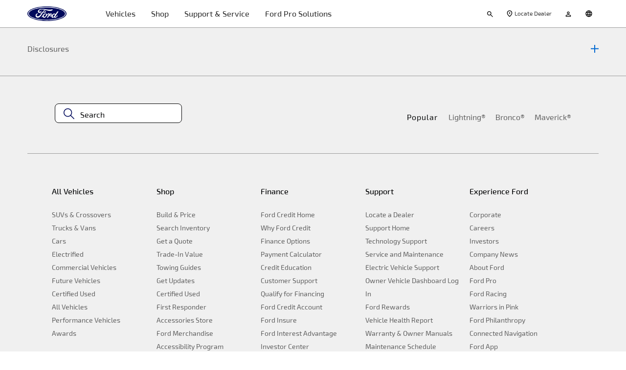

--- FILE ---
content_type: application/javascript; charset=UTF-8
request_url: https://www.ford.com/support/static/js/vendors-536eaa00.4c813bd2.js
body_size: 86836
content:
/*! For license information please see vendors-536eaa00.4c813bd2.js.LICENSE.txt */
(self.__LOADABLE_LOADED_CHUNKS__=self.__LOADABLE_LOADED_CHUNKS__||[]).push([[9184],{13325:(t,e,r)=>{"use strict";e.utils=r(28119),e.Cipher=r(71611),e.DES=r(1142),e.CBC=r(74256),e.EDE=r(87418)},74256:(t,e,r)=>{"use strict";var i=r(75482),n=r(56329),o={};function a(t){i.equal(t.length,8,"Invalid IV length"),this.iv=new Array(8);for(var e=0;e<this.iv.length;e++)this.iv[e]=t[e]}e.instantiate=function(t){function e(e){t.call(this,e),this._cbcInit()}n(e,t);for(var r=Object.keys(o),i=0;i<r.length;i++){var a=r[i];e.prototype[a]=o[a]}return e.create=function(t){return new e(t)},e},o._cbcInit=function(){var t=new a(this.options.iv);this._cbcState=t},o._update=function(t,e,r,i){var n=this._cbcState,o=this.constructor.super_.prototype,a=n.iv;if("encrypt"===this.type){for(var s=0;s<this.blockSize;s++)a[s]^=t[e+s];o._update.call(this,a,0,r,i);for(s=0;s<this.blockSize;s++)a[s]=r[i+s]}else{o._update.call(this,t,e,r,i);for(s=0;s<this.blockSize;s++)r[i+s]^=a[s];for(s=0;s<this.blockSize;s++)a[s]=t[e+s]}}},71611:(t,e,r)=>{"use strict";var i=r(75482);function n(t){this.options=t,this.type=this.options.type,this.blockSize=8,this._init(),this.buffer=new Array(this.blockSize),this.bufferOff=0,this.padding=!1!==t.padding}t.exports=n,n.prototype._init=function(){},n.prototype.update=function(t){return 0===t.length?[]:"decrypt"===this.type?this._updateDecrypt(t):this._updateEncrypt(t)},n.prototype._buffer=function(t,e){for(var r=Math.min(this.buffer.length-this.bufferOff,t.length-e),i=0;i<r;i++)this.buffer[this.bufferOff+i]=t[e+i];return this.bufferOff+=r,r},n.prototype._flushBuffer=function(t,e){return this._update(this.buffer,0,t,e),this.bufferOff=0,this.blockSize},n.prototype._updateEncrypt=function(t){var e=0,r=0,i=(this.bufferOff+t.length)/this.blockSize|0,n=new Array(i*this.blockSize);0!==this.bufferOff&&(e+=this._buffer(t,e),this.bufferOff===this.buffer.length&&(r+=this._flushBuffer(n,r)));for(var o=t.length-(t.length-e)%this.blockSize;e<o;e+=this.blockSize)this._update(t,e,n,r),r+=this.blockSize;for(;e<t.length;e++,this.bufferOff++)this.buffer[this.bufferOff]=t[e];return n},n.prototype._updateDecrypt=function(t){for(var e=0,r=0,i=Math.ceil((this.bufferOff+t.length)/this.blockSize)-1,n=new Array(i*this.blockSize);i>0;i--)e+=this._buffer(t,e),r+=this._flushBuffer(n,r);return e+=this._buffer(t,e),n},n.prototype.final=function(t){var e,r;return t&&(e=this.update(t)),r="encrypt"===this.type?this._finalEncrypt():this._finalDecrypt(),e?e.concat(r):r},n.prototype._pad=function(t,e){if(0===e)return!1;for(;e<t.length;)t[e++]=0;return!0},n.prototype._finalEncrypt=function(){if(!this._pad(this.buffer,this.bufferOff))return[];var t=new Array(this.blockSize);return this._update(this.buffer,0,t,0),t},n.prototype._unpad=function(t){return t},n.prototype._finalDecrypt=function(){i.equal(this.bufferOff,this.blockSize,"Not enough data to decrypt");var t=new Array(this.blockSize);return this._flushBuffer(t,0),this._unpad(t)}},1142:(t,e,r)=>{"use strict";var i=r(75482),n=r(56329),o=r(28119),a=r(71611);function s(){this.tmp=new Array(2),this.keys=null}function f(t){a.call(this,t);var e=new s;this._desState=e,this.deriveKeys(e,t.key)}n(f,a),t.exports=f,f.create=function(t){return new f(t)};var c=[1,1,2,2,2,2,2,2,1,2,2,2,2,2,2,1];f.prototype.deriveKeys=function(t,e){t.keys=new Array(32),i.equal(e.length,this.blockSize,"Invalid key length");var r=o.readUInt32BE(e,0),n=o.readUInt32BE(e,4);o.pc1(r,n,t.tmp,0),r=t.tmp[0],n=t.tmp[1];for(var a=0;a<t.keys.length;a+=2){var s=c[a>>>1];r=o.r28shl(r,s),n=o.r28shl(n,s),o.pc2(r,n,t.keys,a)}},f.prototype._update=function(t,e,r,i){var n=this._desState,a=o.readUInt32BE(t,e),s=o.readUInt32BE(t,e+4);o.ip(a,s,n.tmp,0),a=n.tmp[0],s=n.tmp[1],"encrypt"===this.type?this._encrypt(n,a,s,n.tmp,0):this._decrypt(n,a,s,n.tmp,0),a=n.tmp[0],s=n.tmp[1],o.writeUInt32BE(r,a,i),o.writeUInt32BE(r,s,i+4)},f.prototype._pad=function(t,e){if(!1===this.padding)return!1;for(var r=t.length-e,i=e;i<t.length;i++)t[i]=r;return!0},f.prototype._unpad=function(t){if(!1===this.padding)return t;for(var e=t[t.length-1],r=t.length-e;r<t.length;r++)i.equal(t[r],e);return t.slice(0,t.length-e)},f.prototype._encrypt=function(t,e,r,i,n){for(var a=e,s=r,f=0;f<t.keys.length;f+=2){var c=t.keys[f],d=t.keys[f+1];o.expand(s,t.tmp,0),c^=t.tmp[0],d^=t.tmp[1];var h=o.substitute(c,d),u=s;s=(a^o.permute(h))>>>0,a=u}o.rip(s,a,i,n)},f.prototype._decrypt=function(t,e,r,i,n){for(var a=r,s=e,f=t.keys.length-2;f>=0;f-=2){var c=t.keys[f],d=t.keys[f+1];o.expand(a,t.tmp,0),c^=t.tmp[0],d^=t.tmp[1];var h=o.substitute(c,d),u=a;a=(s^o.permute(h))>>>0,s=u}o.rip(a,s,i,n)}},87418:(t,e,r)=>{"use strict";var i=r(75482),n=r(56329),o=r(71611),a=r(1142);function s(t,e){i.equal(e.length,24,"Invalid key length");var r=e.slice(0,8),n=e.slice(8,16),o=e.slice(16,24);this.ciphers="encrypt"===t?[a.create({type:"encrypt",key:r}),a.create({type:"decrypt",key:n}),a.create({type:"encrypt",key:o})]:[a.create({type:"decrypt",key:o}),a.create({type:"encrypt",key:n}),a.create({type:"decrypt",key:r})]}function f(t){o.call(this,t);var e=new s(this.type,this.options.key);this._edeState=e}n(f,o),t.exports=f,f.create=function(t){return new f(t)},f.prototype._update=function(t,e,r,i){var n=this._edeState;n.ciphers[0]._update(t,e,r,i),n.ciphers[1]._update(r,i,r,i),n.ciphers[2]._update(r,i,r,i)},f.prototype._pad=a.prototype._pad,f.prototype._unpad=a.prototype._unpad},28119:(t,e)=>{"use strict";e.readUInt32BE=function(t,e){return(t[0+e]<<24|t[1+e]<<16|t[2+e]<<8|t[3+e])>>>0},e.writeUInt32BE=function(t,e,r){t[0+r]=e>>>24,t[1+r]=e>>>16&255,t[2+r]=e>>>8&255,t[3+r]=255&e},e.ip=function(t,e,r,i){for(var n=0,o=0,a=6;a>=0;a-=2){for(var s=0;s<=24;s+=8)n<<=1,n|=e>>>s+a&1;for(s=0;s<=24;s+=8)n<<=1,n|=t>>>s+a&1}for(a=6;a>=0;a-=2){for(s=1;s<=25;s+=8)o<<=1,o|=e>>>s+a&1;for(s=1;s<=25;s+=8)o<<=1,o|=t>>>s+a&1}r[i+0]=n>>>0,r[i+1]=o>>>0},e.rip=function(t,e,r,i){for(var n=0,o=0,a=0;a<4;a++)for(var s=24;s>=0;s-=8)n<<=1,n|=e>>>s+a&1,n<<=1,n|=t>>>s+a&1;for(a=4;a<8;a++)for(s=24;s>=0;s-=8)o<<=1,o|=e>>>s+a&1,o<<=1,o|=t>>>s+a&1;r[i+0]=n>>>0,r[i+1]=o>>>0},e.pc1=function(t,e,r,i){for(var n=0,o=0,a=7;a>=5;a--){for(var s=0;s<=24;s+=8)n<<=1,n|=e>>s+a&1;for(s=0;s<=24;s+=8)n<<=1,n|=t>>s+a&1}for(s=0;s<=24;s+=8)n<<=1,n|=e>>s+a&1;for(a=1;a<=3;a++){for(s=0;s<=24;s+=8)o<<=1,o|=e>>s+a&1;for(s=0;s<=24;s+=8)o<<=1,o|=t>>s+a&1}for(s=0;s<=24;s+=8)o<<=1,o|=t>>s+a&1;r[i+0]=n>>>0,r[i+1]=o>>>0},e.r28shl=function(t,e){return t<<e&268435455|t>>>28-e};var r=[14,11,17,4,27,23,25,0,13,22,7,18,5,9,16,24,2,20,12,21,1,8,15,26,15,4,25,19,9,1,26,16,5,11,23,8,12,7,17,0,22,3,10,14,6,20,27,24];e.pc2=function(t,e,i,n){for(var o=0,a=0,s=r.length>>>1,f=0;f<s;f++)o<<=1,o|=t>>>r[f]&1;for(f=s;f<r.length;f++)a<<=1,a|=e>>>r[f]&1;i[n+0]=o>>>0,i[n+1]=a>>>0},e.expand=function(t,e,r){var i=0,n=0;i=(1&t)<<5|t>>>27;for(var o=23;o>=15;o-=4)i<<=6,i|=t>>>o&63;for(o=11;o>=3;o-=4)n|=t>>>o&63,n<<=6;n|=(31&t)<<1|t>>>31,e[r+0]=i>>>0,e[r+1]=n>>>0};var i=[14,0,4,15,13,7,1,4,2,14,15,2,11,13,8,1,3,10,10,6,6,12,12,11,5,9,9,5,0,3,7,8,4,15,1,12,14,8,8,2,13,4,6,9,2,1,11,7,15,5,12,11,9,3,7,14,3,10,10,0,5,6,0,13,15,3,1,13,8,4,14,7,6,15,11,2,3,8,4,14,9,12,7,0,2,1,13,10,12,6,0,9,5,11,10,5,0,13,14,8,7,10,11,1,10,3,4,15,13,4,1,2,5,11,8,6,12,7,6,12,9,0,3,5,2,14,15,9,10,13,0,7,9,0,14,9,6,3,3,4,15,6,5,10,1,2,13,8,12,5,7,14,11,12,4,11,2,15,8,1,13,1,6,10,4,13,9,0,8,6,15,9,3,8,0,7,11,4,1,15,2,14,12,3,5,11,10,5,14,2,7,12,7,13,13,8,14,11,3,5,0,6,6,15,9,0,10,3,1,4,2,7,8,2,5,12,11,1,12,10,4,14,15,9,10,3,6,15,9,0,0,6,12,10,11,1,7,13,13,8,15,9,1,4,3,5,14,11,5,12,2,7,8,2,4,14,2,14,12,11,4,2,1,12,7,4,10,7,11,13,6,1,8,5,5,0,3,15,15,10,13,3,0,9,14,8,9,6,4,11,2,8,1,12,11,7,10,1,13,14,7,2,8,13,15,6,9,15,12,0,5,9,6,10,3,4,0,5,14,3,12,10,1,15,10,4,15,2,9,7,2,12,6,9,8,5,0,6,13,1,3,13,4,14,14,0,7,11,5,3,11,8,9,4,14,3,15,2,5,12,2,9,8,5,12,15,3,10,7,11,0,14,4,1,10,7,1,6,13,0,11,8,6,13,4,13,11,0,2,11,14,7,15,4,0,9,8,1,13,10,3,14,12,3,9,5,7,12,5,2,10,15,6,8,1,6,1,6,4,11,11,13,13,8,12,1,3,4,7,10,14,7,10,9,15,5,6,0,8,15,0,14,5,2,9,3,2,12,13,1,2,15,8,13,4,8,6,10,15,3,11,7,1,4,10,12,9,5,3,6,14,11,5,0,0,14,12,9,7,2,7,2,11,1,4,14,1,7,9,4,12,10,14,8,2,13,0,15,6,12,10,9,13,0,15,3,3,5,5,6,8,11];e.substitute=function(t,e){for(var r=0,n=0;n<4;n++){r<<=4,r|=i[64*n+(t>>>18-6*n&63)]}for(n=0;n<4;n++){r<<=4,r|=i[256+64*n+(e>>>18-6*n&63)]}return r>>>0};var n=[16,25,12,11,3,20,4,15,31,17,9,6,27,14,1,22,30,24,8,18,0,5,29,23,13,19,2,26,10,21,28,7];e.permute=function(t){for(var e=0,r=0;r<n.length;r++)e<<=1,e|=t>>>n[r]&1;return e>>>0},e.padSplit=function(t,e,r){for(var i=t.toString(2);i.length<e;)i="0"+i;for(var n=[],o=0;o<e;o+=r)n.push(i.slice(o,o+r));return n.join(" ")}},74729:(t,e,r)=>{var i=r(26382).Buffer,n=r(30247),o=r(23241),a=r(39505);var s={binary:!0,hex:!0,base64:!0};e.DiffieHellmanGroup=e.createDiffieHellmanGroup=e.getDiffieHellman=function(t){var e=new i(o[t].prime,"hex"),r=new i(o[t].gen,"hex");return new a(e,r)},e.createDiffieHellman=e.DiffieHellman=function t(e,r,o,f){return i.isBuffer(r)||void 0===s[r]?t(e,"binary",r,o):(r=r||"binary",f=f||"binary",o=o||new i([2]),i.isBuffer(o)||(o=new i(o,f)),"number"===typeof e?new a(n(e,o),o,!0):(i.isBuffer(e)||(e=new i(e,r)),new a(e,o,!0)))}},39505:(t,e,r)=>{var i=r(26382).Buffer,n=r(12984),o=new(r(51235)),a=new n(24),s=new n(11),f=new n(10),c=new n(3),d=new n(7),h=r(30247),u=r(15838);function l(t,e){return e=e||"utf8",i.isBuffer(t)||(t=new i(t,e)),this._pub=new n(t),this}function p(t,e){return e=e||"utf8",i.isBuffer(t)||(t=new i(t,e)),this._priv=new n(t),this}t.exports=m;var b={};function m(t,e,r){this.setGenerator(e),this.__prime=new n(t),this._prime=n.mont(this.__prime),this._primeLen=t.length,this._pub=void 0,this._priv=void 0,this._primeCode=void 0,r?(this.setPublicKey=l,this.setPrivateKey=p):this._primeCode=8}function y(t,e){var r=new i(t.toArray());return e?r.toString(e):r}Object.defineProperty(m.prototype,"verifyError",{enumerable:!0,get:function(){return"number"!==typeof this._primeCode&&(this._primeCode=function(t,e){var r=e.toString("hex"),i=[r,t.toString(16)].join("_");if(i in b)return b[i];var n,u=0;if(t.isEven()||!h.simpleSieve||!h.fermatTest(t)||!o.test(t))return u+=1,u+="02"===r||"05"===r?8:4,b[i]=u,u;switch(o.test(t.shrn(1))||(u+=2),r){case"02":t.mod(a).cmp(s)&&(u+=8);break;case"05":(n=t.mod(f)).cmp(c)&&n.cmp(d)&&(u+=8);break;default:u+=4}return b[i]=u,u}(this.__prime,this.__gen)),this._primeCode}}),m.prototype.generateKeys=function(){return this._priv||(this._priv=new n(u(this._primeLen))),this._pub=this._gen.toRed(this._prime).redPow(this._priv).fromRed(),this.getPublicKey()},m.prototype.computeSecret=function(t){var e=(t=(t=new n(t)).toRed(this._prime)).redPow(this._priv).fromRed(),r=new i(e.toArray()),o=this.getPrime();if(r.length<o.length){var a=new i(o.length-r.length);a.fill(0),r=i.concat([a,r])}return r},m.prototype.getPublicKey=function(t){return y(this._pub,t)},m.prototype.getPrivateKey=function(t){return y(this._priv,t)},m.prototype.getPrime=function(t){return y(this.__prime,t)},m.prototype.getGenerator=function(t){return y(this._gen,t)},m.prototype.setGenerator=function(t,e){return e=e||"utf8",i.isBuffer(t)||(t=new i(t,e)),this.__gen=t,this._gen=new n(t),this}},30247:(t,e,r)=>{var i=r(15838);t.exports=v,v.simpleSieve=m,v.fermatTest=y;var n=r(12984),o=new n(24),a=new(r(51235)),s=new n(1),f=new n(2),c=new n(5),d=(new n(16),new n(8),new n(10)),h=new n(3),u=(new n(7),new n(11)),l=new n(4),p=(new n(12),null);function b(){if(null!==p)return p;var t=[];t[0]=2;for(var e=1,r=3;r<1048576;r+=2){for(var i=Math.ceil(Math.sqrt(r)),n=0;n<e&&t[n]<=i&&r%t[n]!==0;n++);e!==n&&t[n]<=i||(t[e++]=r)}return p=t,t}function m(t){for(var e=b(),r=0;r<e.length;r++)if(0===t.modn(e[r]))return 0===t.cmpn(e[r]);return!0}function y(t){var e=n.mont(t);return 0===f.toRed(e).redPow(t.subn(1)).fromRed().cmpn(1)}function v(t,e){if(t<16)return new n(2===e||5===e?[140,123]:[140,39]);var r,p;for(e=new n(e);;){for(r=new n(i(Math.ceil(t/8)));r.bitLength()>t;)r.ishrn(1);if(r.isEven()&&r.iadd(s),r.testn(1)||r.iadd(f),e.cmp(f)){if(!e.cmp(c))for(;r.mod(d).cmp(h);)r.iadd(l)}else for(;r.mod(o).cmp(u);)r.iadd(l);if(m(p=r.shrn(1))&&m(r)&&y(p)&&y(r)&&a.test(p)&&a.test(r))return r}}},12984:function(t,e,r){!function(t,e){"use strict";function i(t,e){if(!t)throw new Error(e||"Assertion failed")}function n(t,e){t.super_=e;var r=function(){};r.prototype=e.prototype,t.prototype=new r,t.prototype.constructor=t}function o(t,e,r){if(o.isBN(t))return t;this.negative=0,this.words=null,this.length=0,this.red=null,null!==t&&("le"!==e&&"be"!==e||(r=e,e=10),this._init(t||0,e||10,r||"be"))}var a;"object"===typeof t?t.exports=o:e.BN=o,o.BN=o,o.wordSize=26;try{a="undefined"!==typeof window&&"undefined"!==typeof window.Buffer?window.Buffer:r(66089).Buffer}catch(x){}function s(t,e){var r=t.charCodeAt(e);return r>=65&&r<=70?r-55:r>=97&&r<=102?r-87:r-48&15}function f(t,e,r){var i=s(t,r);return r-1>=e&&(i|=s(t,r-1)<<4),i}function c(t,e,r,i){for(var n=0,o=Math.min(t.length,r),a=e;a<o;a++){var s=t.charCodeAt(a)-48;n*=i,n+=s>=49?s-49+10:s>=17?s-17+10:s}return n}o.isBN=function(t){return t instanceof o||null!==t&&"object"===typeof t&&t.constructor.wordSize===o.wordSize&&Array.isArray(t.words)},o.max=function(t,e){return t.cmp(e)>0?t:e},o.min=function(t,e){return t.cmp(e)<0?t:e},o.prototype._init=function(t,e,r){if("number"===typeof t)return this._initNumber(t,e,r);if("object"===typeof t)return this._initArray(t,e,r);"hex"===e&&(e=16),i(e===(0|e)&&e>=2&&e<=36);var n=0;"-"===(t=t.toString().replace(/\s+/g,""))[0]&&(n++,this.negative=1),n<t.length&&(16===e?this._parseHex(t,n,r):(this._parseBase(t,e,n),"le"===r&&this._initArray(this.toArray(),e,r)))},o.prototype._initNumber=function(t,e,r){t<0&&(this.negative=1,t=-t),t<67108864?(this.words=[67108863&t],this.length=1):t<4503599627370496?(this.words=[67108863&t,t/67108864&67108863],this.length=2):(i(t<9007199254740992),this.words=[67108863&t,t/67108864&67108863,1],this.length=3),"le"===r&&this._initArray(this.toArray(),e,r)},o.prototype._initArray=function(t,e,r){if(i("number"===typeof t.length),t.length<=0)return this.words=[0],this.length=1,this;this.length=Math.ceil(t.length/3),this.words=new Array(this.length);for(var n=0;n<this.length;n++)this.words[n]=0;var o,a,s=0;if("be"===r)for(n=t.length-1,o=0;n>=0;n-=3)a=t[n]|t[n-1]<<8|t[n-2]<<16,this.words[o]|=a<<s&67108863,this.words[o+1]=a>>>26-s&67108863,(s+=24)>=26&&(s-=26,o++);else if("le"===r)for(n=0,o=0;n<t.length;n+=3)a=t[n]|t[n+1]<<8|t[n+2]<<16,this.words[o]|=a<<s&67108863,this.words[o+1]=a>>>26-s&67108863,(s+=24)>=26&&(s-=26,o++);return this.strip()},o.prototype._parseHex=function(t,e,r){this.length=Math.ceil((t.length-e)/6),this.words=new Array(this.length);for(var i=0;i<this.length;i++)this.words[i]=0;var n,o=0,a=0;if("be"===r)for(i=t.length-1;i>=e;i-=2)n=f(t,e,i)<<o,this.words[a]|=67108863&n,o>=18?(o-=18,a+=1,this.words[a]|=n>>>26):o+=8;else for(i=(t.length-e)%2===0?e+1:e;i<t.length;i+=2)n=f(t,e,i)<<o,this.words[a]|=67108863&n,o>=18?(o-=18,a+=1,this.words[a]|=n>>>26):o+=8;this.strip()},o.prototype._parseBase=function(t,e,r){this.words=[0],this.length=1;for(var i=0,n=1;n<=67108863;n*=e)i++;i--,n=n/e|0;for(var o=t.length-r,a=o%i,s=Math.min(o,o-a)+r,f=0,d=r;d<s;d+=i)f=c(t,d,d+i,e),this.imuln(n),this.words[0]+f<67108864?this.words[0]+=f:this._iaddn(f);if(0!==a){var h=1;for(f=c(t,d,t.length,e),d=0;d<a;d++)h*=e;this.imuln(h),this.words[0]+f<67108864?this.words[0]+=f:this._iaddn(f)}this.strip()},o.prototype.copy=function(t){t.words=new Array(this.length);for(var e=0;e<this.length;e++)t.words[e]=this.words[e];t.length=this.length,t.negative=this.negative,t.red=this.red},o.prototype.clone=function(){var t=new o(null);return this.copy(t),t},o.prototype._expand=function(t){for(;this.length<t;)this.words[this.length++]=0;return this},o.prototype.strip=function(){for(;this.length>1&&0===this.words[this.length-1];)this.length--;return this._normSign()},o.prototype._normSign=function(){return 1===this.length&&0===this.words[0]&&(this.negative=0),this},o.prototype.inspect=function(){return(this.red?"<BN-R: ":"<BN: ")+this.toString(16)+">"};var d=["","0","00","000","0000","00000","000000","0000000","00000000","000000000","0000000000","00000000000","000000000000","0000000000000","00000000000000","000000000000000","0000000000000000","00000000000000000","000000000000000000","0000000000000000000","00000000000000000000","000000000000000000000","0000000000000000000000","00000000000000000000000","000000000000000000000000","0000000000000000000000000"],h=[0,0,25,16,12,11,10,9,8,8,7,7,7,7,6,6,6,6,6,6,6,5,5,5,5,5,5,5,5,5,5,5,5,5,5,5,5],u=[0,0,33554432,43046721,16777216,48828125,60466176,40353607,16777216,43046721,1e7,19487171,35831808,62748517,7529536,11390625,16777216,24137569,34012224,47045881,64e6,4084101,5153632,6436343,7962624,9765625,11881376,14348907,17210368,20511149,243e5,28629151,33554432,39135393,45435424,52521875,60466176];function l(t,e,r){r.negative=e.negative^t.negative;var i=t.length+e.length|0;r.length=i,i=i-1|0;var n=0|t.words[0],o=0|e.words[0],a=n*o,s=67108863&a,f=a/67108864|0;r.words[0]=s;for(var c=1;c<i;c++){for(var d=f>>>26,h=67108863&f,u=Math.min(c,e.length-1),l=Math.max(0,c-t.length+1);l<=u;l++){var p=c-l|0;d+=(a=(n=0|t.words[p])*(o=0|e.words[l])+h)/67108864|0,h=67108863&a}r.words[c]=0|h,f=0|d}return 0!==f?r.words[c]=0|f:r.length--,r.strip()}o.prototype.toString=function(t,e){var r;if(e=0|e||1,16===(t=t||10)||"hex"===t){r="";for(var n=0,o=0,a=0;a<this.length;a++){var s=this.words[a],f=(16777215&(s<<n|o)).toString(16);r=0!==(o=s>>>24-n&16777215)||a!==this.length-1?d[6-f.length]+f+r:f+r,(n+=2)>=26&&(n-=26,a--)}for(0!==o&&(r=o.toString(16)+r);r.length%e!==0;)r="0"+r;return 0!==this.negative&&(r="-"+r),r}if(t===(0|t)&&t>=2&&t<=36){var c=h[t],l=u[t];r="";var p=this.clone();for(p.negative=0;!p.isZero();){var b=p.modn(l).toString(t);r=(p=p.idivn(l)).isZero()?b+r:d[c-b.length]+b+r}for(this.isZero()&&(r="0"+r);r.length%e!==0;)r="0"+r;return 0!==this.negative&&(r="-"+r),r}i(!1,"Base should be between 2 and 36")},o.prototype.toNumber=function(){var t=this.words[0];return 2===this.length?t+=67108864*this.words[1]:3===this.length&&1===this.words[2]?t+=4503599627370496+67108864*this.words[1]:this.length>2&&i(!1,"Number can only safely store up to 53 bits"),0!==this.negative?-t:t},o.prototype.toJSON=function(){return this.toString(16)},o.prototype.toBuffer=function(t,e){return i("undefined"!==typeof a),this.toArrayLike(a,t,e)},o.prototype.toArray=function(t,e){return this.toArrayLike(Array,t,e)},o.prototype.toArrayLike=function(t,e,r){var n=this.byteLength(),o=r||Math.max(1,n);i(n<=o,"byte array longer than desired length"),i(o>0,"Requested array length <= 0"),this.strip();var a,s,f="le"===e,c=new t(o),d=this.clone();if(f){for(s=0;!d.isZero();s++)a=d.andln(255),d.iushrn(8),c[s]=a;for(;s<o;s++)c[s]=0}else{for(s=0;s<o-n;s++)c[s]=0;for(s=0;!d.isZero();s++)a=d.andln(255),d.iushrn(8),c[o-s-1]=a}return c},Math.clz32?o.prototype._countBits=function(t){return 32-Math.clz32(t)}:o.prototype._countBits=function(t){var e=t,r=0;return e>=4096&&(r+=13,e>>>=13),e>=64&&(r+=7,e>>>=7),e>=8&&(r+=4,e>>>=4),e>=2&&(r+=2,e>>>=2),r+e},o.prototype._zeroBits=function(t){if(0===t)return 26;var e=t,r=0;return 0===(8191&e)&&(r+=13,e>>>=13),0===(127&e)&&(r+=7,e>>>=7),0===(15&e)&&(r+=4,e>>>=4),0===(3&e)&&(r+=2,e>>>=2),0===(1&e)&&r++,r},o.prototype.bitLength=function(){var t=this.words[this.length-1],e=this._countBits(t);return 26*(this.length-1)+e},o.prototype.zeroBits=function(){if(this.isZero())return 0;for(var t=0,e=0;e<this.length;e++){var r=this._zeroBits(this.words[e]);if(t+=r,26!==r)break}return t},o.prototype.byteLength=function(){return Math.ceil(this.bitLength()/8)},o.prototype.toTwos=function(t){return 0!==this.negative?this.abs().inotn(t).iaddn(1):this.clone()},o.prototype.fromTwos=function(t){return this.testn(t-1)?this.notn(t).iaddn(1).ineg():this.clone()},o.prototype.isNeg=function(){return 0!==this.negative},o.prototype.neg=function(){return this.clone().ineg()},o.prototype.ineg=function(){return this.isZero()||(this.negative^=1),this},o.prototype.iuor=function(t){for(;this.length<t.length;)this.words[this.length++]=0;for(var e=0;e<t.length;e++)this.words[e]=this.words[e]|t.words[e];return this.strip()},o.prototype.ior=function(t){return i(0===(this.negative|t.negative)),this.iuor(t)},o.prototype.or=function(t){return this.length>t.length?this.clone().ior(t):t.clone().ior(this)},o.prototype.uor=function(t){return this.length>t.length?this.clone().iuor(t):t.clone().iuor(this)},o.prototype.iuand=function(t){var e;e=this.length>t.length?t:this;for(var r=0;r<e.length;r++)this.words[r]=this.words[r]&t.words[r];return this.length=e.length,this.strip()},o.prototype.iand=function(t){return i(0===(this.negative|t.negative)),this.iuand(t)},o.prototype.and=function(t){return this.length>t.length?this.clone().iand(t):t.clone().iand(this)},o.prototype.uand=function(t){return this.length>t.length?this.clone().iuand(t):t.clone().iuand(this)},o.prototype.iuxor=function(t){var e,r;this.length>t.length?(e=this,r=t):(e=t,r=this);for(var i=0;i<r.length;i++)this.words[i]=e.words[i]^r.words[i];if(this!==e)for(;i<e.length;i++)this.words[i]=e.words[i];return this.length=e.length,this.strip()},o.prototype.ixor=function(t){return i(0===(this.negative|t.negative)),this.iuxor(t)},o.prototype.xor=function(t){return this.length>t.length?this.clone().ixor(t):t.clone().ixor(this)},o.prototype.uxor=function(t){return this.length>t.length?this.clone().iuxor(t):t.clone().iuxor(this)},o.prototype.inotn=function(t){i("number"===typeof t&&t>=0);var e=0|Math.ceil(t/26),r=t%26;this._expand(e),r>0&&e--;for(var n=0;n<e;n++)this.words[n]=67108863&~this.words[n];return r>0&&(this.words[n]=~this.words[n]&67108863>>26-r),this.strip()},o.prototype.notn=function(t){return this.clone().inotn(t)},o.prototype.setn=function(t,e){i("number"===typeof t&&t>=0);var r=t/26|0,n=t%26;return this._expand(r+1),this.words[r]=e?this.words[r]|1<<n:this.words[r]&~(1<<n),this.strip()},o.prototype.iadd=function(t){var e,r,i;if(0!==this.negative&&0===t.negative)return this.negative=0,e=this.isub(t),this.negative^=1,this._normSign();if(0===this.negative&&0!==t.negative)return t.negative=0,e=this.isub(t),t.negative=1,e._normSign();this.length>t.length?(r=this,i=t):(r=t,i=this);for(var n=0,o=0;o<i.length;o++)e=(0|r.words[o])+(0|i.words[o])+n,this.words[o]=67108863&e,n=e>>>26;for(;0!==n&&o<r.length;o++)e=(0|r.words[o])+n,this.words[o]=67108863&e,n=e>>>26;if(this.length=r.length,0!==n)this.words[this.length]=n,this.length++;else if(r!==this)for(;o<r.length;o++)this.words[o]=r.words[o];return this},o.prototype.add=function(t){var e;return 0!==t.negative&&0===this.negative?(t.negative=0,e=this.sub(t),t.negative^=1,e):0===t.negative&&0!==this.negative?(this.negative=0,e=t.sub(this),this.negative=1,e):this.length>t.length?this.clone().iadd(t):t.clone().iadd(this)},o.prototype.isub=function(t){if(0!==t.negative){t.negative=0;var e=this.iadd(t);return t.negative=1,e._normSign()}if(0!==this.negative)return this.negative=0,this.iadd(t),this.negative=1,this._normSign();var r,i,n=this.cmp(t);if(0===n)return this.negative=0,this.length=1,this.words[0]=0,this;n>0?(r=this,i=t):(r=t,i=this);for(var o=0,a=0;a<i.length;a++)o=(e=(0|r.words[a])-(0|i.words[a])+o)>>26,this.words[a]=67108863&e;for(;0!==o&&a<r.length;a++)o=(e=(0|r.words[a])+o)>>26,this.words[a]=67108863&e;if(0===o&&a<r.length&&r!==this)for(;a<r.length;a++)this.words[a]=r.words[a];return this.length=Math.max(this.length,a),r!==this&&(this.negative=1),this.strip()},o.prototype.sub=function(t){return this.clone().isub(t)};var p=function(t,e,r){var i,n,o,a=t.words,s=e.words,f=r.words,c=0,d=0|a[0],h=8191&d,u=d>>>13,l=0|a[1],p=8191&l,b=l>>>13,m=0|a[2],y=8191&m,v=m>>>13,g=0|a[3],w=8191&g,M=g>>>13,_=0|a[4],S=8191&_,A=_>>>13,x=0|a[5],T=8191&x,E=x>>>13,I=0|a[6],O=8191&I,P=I>>>13,R=0|a[7],N=8191&R,k=R>>>13,L=0|a[8],C=8191&L,D=L>>>13,z=0|a[9],j=8191&z,B=z>>>13,q=0|s[0],F=8191&q,U=q>>>13,H=0|s[1],W=8191&H,G=H>>>13,Z=0|s[2],$=8191&Z,V=Z>>>13,K=0|s[3],J=8191&K,X=K>>>13,Y=0|s[4],Q=8191&Y,tt=Y>>>13,et=0|s[5],rt=8191&et,it=et>>>13,nt=0|s[6],ot=8191&nt,at=nt>>>13,st=0|s[7],ft=8191&st,ct=st>>>13,dt=0|s[8],ht=8191&dt,ut=dt>>>13,lt=0|s[9],pt=8191&lt,bt=lt>>>13;r.negative=t.negative^e.negative,r.length=19;var mt=(c+(i=Math.imul(h,F))|0)+((8191&(n=(n=Math.imul(h,U))+Math.imul(u,F)|0))<<13)|0;c=((o=Math.imul(u,U))+(n>>>13)|0)+(mt>>>26)|0,mt&=67108863,i=Math.imul(p,F),n=(n=Math.imul(p,U))+Math.imul(b,F)|0,o=Math.imul(b,U);var yt=(c+(i=i+Math.imul(h,W)|0)|0)+((8191&(n=(n=n+Math.imul(h,G)|0)+Math.imul(u,W)|0))<<13)|0;c=((o=o+Math.imul(u,G)|0)+(n>>>13)|0)+(yt>>>26)|0,yt&=67108863,i=Math.imul(y,F),n=(n=Math.imul(y,U))+Math.imul(v,F)|0,o=Math.imul(v,U),i=i+Math.imul(p,W)|0,n=(n=n+Math.imul(p,G)|0)+Math.imul(b,W)|0,o=o+Math.imul(b,G)|0;var vt=(c+(i=i+Math.imul(h,$)|0)|0)+((8191&(n=(n=n+Math.imul(h,V)|0)+Math.imul(u,$)|0))<<13)|0;c=((o=o+Math.imul(u,V)|0)+(n>>>13)|0)+(vt>>>26)|0,vt&=67108863,i=Math.imul(w,F),n=(n=Math.imul(w,U))+Math.imul(M,F)|0,o=Math.imul(M,U),i=i+Math.imul(y,W)|0,n=(n=n+Math.imul(y,G)|0)+Math.imul(v,W)|0,o=o+Math.imul(v,G)|0,i=i+Math.imul(p,$)|0,n=(n=n+Math.imul(p,V)|0)+Math.imul(b,$)|0,o=o+Math.imul(b,V)|0;var gt=(c+(i=i+Math.imul(h,J)|0)|0)+((8191&(n=(n=n+Math.imul(h,X)|0)+Math.imul(u,J)|0))<<13)|0;c=((o=o+Math.imul(u,X)|0)+(n>>>13)|0)+(gt>>>26)|0,gt&=67108863,i=Math.imul(S,F),n=(n=Math.imul(S,U))+Math.imul(A,F)|0,o=Math.imul(A,U),i=i+Math.imul(w,W)|0,n=(n=n+Math.imul(w,G)|0)+Math.imul(M,W)|0,o=o+Math.imul(M,G)|0,i=i+Math.imul(y,$)|0,n=(n=n+Math.imul(y,V)|0)+Math.imul(v,$)|0,o=o+Math.imul(v,V)|0,i=i+Math.imul(p,J)|0,n=(n=n+Math.imul(p,X)|0)+Math.imul(b,J)|0,o=o+Math.imul(b,X)|0;var wt=(c+(i=i+Math.imul(h,Q)|0)|0)+((8191&(n=(n=n+Math.imul(h,tt)|0)+Math.imul(u,Q)|0))<<13)|0;c=((o=o+Math.imul(u,tt)|0)+(n>>>13)|0)+(wt>>>26)|0,wt&=67108863,i=Math.imul(T,F),n=(n=Math.imul(T,U))+Math.imul(E,F)|0,o=Math.imul(E,U),i=i+Math.imul(S,W)|0,n=(n=n+Math.imul(S,G)|0)+Math.imul(A,W)|0,o=o+Math.imul(A,G)|0,i=i+Math.imul(w,$)|0,n=(n=n+Math.imul(w,V)|0)+Math.imul(M,$)|0,o=o+Math.imul(M,V)|0,i=i+Math.imul(y,J)|0,n=(n=n+Math.imul(y,X)|0)+Math.imul(v,J)|0,o=o+Math.imul(v,X)|0,i=i+Math.imul(p,Q)|0,n=(n=n+Math.imul(p,tt)|0)+Math.imul(b,Q)|0,o=o+Math.imul(b,tt)|0;var Mt=(c+(i=i+Math.imul(h,rt)|0)|0)+((8191&(n=(n=n+Math.imul(h,it)|0)+Math.imul(u,rt)|0))<<13)|0;c=((o=o+Math.imul(u,it)|0)+(n>>>13)|0)+(Mt>>>26)|0,Mt&=67108863,i=Math.imul(O,F),n=(n=Math.imul(O,U))+Math.imul(P,F)|0,o=Math.imul(P,U),i=i+Math.imul(T,W)|0,n=(n=n+Math.imul(T,G)|0)+Math.imul(E,W)|0,o=o+Math.imul(E,G)|0,i=i+Math.imul(S,$)|0,n=(n=n+Math.imul(S,V)|0)+Math.imul(A,$)|0,o=o+Math.imul(A,V)|0,i=i+Math.imul(w,J)|0,n=(n=n+Math.imul(w,X)|0)+Math.imul(M,J)|0,o=o+Math.imul(M,X)|0,i=i+Math.imul(y,Q)|0,n=(n=n+Math.imul(y,tt)|0)+Math.imul(v,Q)|0,o=o+Math.imul(v,tt)|0,i=i+Math.imul(p,rt)|0,n=(n=n+Math.imul(p,it)|0)+Math.imul(b,rt)|0,o=o+Math.imul(b,it)|0;var _t=(c+(i=i+Math.imul(h,ot)|0)|0)+((8191&(n=(n=n+Math.imul(h,at)|0)+Math.imul(u,ot)|0))<<13)|0;c=((o=o+Math.imul(u,at)|0)+(n>>>13)|0)+(_t>>>26)|0,_t&=67108863,i=Math.imul(N,F),n=(n=Math.imul(N,U))+Math.imul(k,F)|0,o=Math.imul(k,U),i=i+Math.imul(O,W)|0,n=(n=n+Math.imul(O,G)|0)+Math.imul(P,W)|0,o=o+Math.imul(P,G)|0,i=i+Math.imul(T,$)|0,n=(n=n+Math.imul(T,V)|0)+Math.imul(E,$)|0,o=o+Math.imul(E,V)|0,i=i+Math.imul(S,J)|0,n=(n=n+Math.imul(S,X)|0)+Math.imul(A,J)|0,o=o+Math.imul(A,X)|0,i=i+Math.imul(w,Q)|0,n=(n=n+Math.imul(w,tt)|0)+Math.imul(M,Q)|0,o=o+Math.imul(M,tt)|0,i=i+Math.imul(y,rt)|0,n=(n=n+Math.imul(y,it)|0)+Math.imul(v,rt)|0,o=o+Math.imul(v,it)|0,i=i+Math.imul(p,ot)|0,n=(n=n+Math.imul(p,at)|0)+Math.imul(b,ot)|0,o=o+Math.imul(b,at)|0;var St=(c+(i=i+Math.imul(h,ft)|0)|0)+((8191&(n=(n=n+Math.imul(h,ct)|0)+Math.imul(u,ft)|0))<<13)|0;c=((o=o+Math.imul(u,ct)|0)+(n>>>13)|0)+(St>>>26)|0,St&=67108863,i=Math.imul(C,F),n=(n=Math.imul(C,U))+Math.imul(D,F)|0,o=Math.imul(D,U),i=i+Math.imul(N,W)|0,n=(n=n+Math.imul(N,G)|0)+Math.imul(k,W)|0,o=o+Math.imul(k,G)|0,i=i+Math.imul(O,$)|0,n=(n=n+Math.imul(O,V)|0)+Math.imul(P,$)|0,o=o+Math.imul(P,V)|0,i=i+Math.imul(T,J)|0,n=(n=n+Math.imul(T,X)|0)+Math.imul(E,J)|0,o=o+Math.imul(E,X)|0,i=i+Math.imul(S,Q)|0,n=(n=n+Math.imul(S,tt)|0)+Math.imul(A,Q)|0,o=o+Math.imul(A,tt)|0,i=i+Math.imul(w,rt)|0,n=(n=n+Math.imul(w,it)|0)+Math.imul(M,rt)|0,o=o+Math.imul(M,it)|0,i=i+Math.imul(y,ot)|0,n=(n=n+Math.imul(y,at)|0)+Math.imul(v,ot)|0,o=o+Math.imul(v,at)|0,i=i+Math.imul(p,ft)|0,n=(n=n+Math.imul(p,ct)|0)+Math.imul(b,ft)|0,o=o+Math.imul(b,ct)|0;var At=(c+(i=i+Math.imul(h,ht)|0)|0)+((8191&(n=(n=n+Math.imul(h,ut)|0)+Math.imul(u,ht)|0))<<13)|0;c=((o=o+Math.imul(u,ut)|0)+(n>>>13)|0)+(At>>>26)|0,At&=67108863,i=Math.imul(j,F),n=(n=Math.imul(j,U))+Math.imul(B,F)|0,o=Math.imul(B,U),i=i+Math.imul(C,W)|0,n=(n=n+Math.imul(C,G)|0)+Math.imul(D,W)|0,o=o+Math.imul(D,G)|0,i=i+Math.imul(N,$)|0,n=(n=n+Math.imul(N,V)|0)+Math.imul(k,$)|0,o=o+Math.imul(k,V)|0,i=i+Math.imul(O,J)|0,n=(n=n+Math.imul(O,X)|0)+Math.imul(P,J)|0,o=o+Math.imul(P,X)|0,i=i+Math.imul(T,Q)|0,n=(n=n+Math.imul(T,tt)|0)+Math.imul(E,Q)|0,o=o+Math.imul(E,tt)|0,i=i+Math.imul(S,rt)|0,n=(n=n+Math.imul(S,it)|0)+Math.imul(A,rt)|0,o=o+Math.imul(A,it)|0,i=i+Math.imul(w,ot)|0,n=(n=n+Math.imul(w,at)|0)+Math.imul(M,ot)|0,o=o+Math.imul(M,at)|0,i=i+Math.imul(y,ft)|0,n=(n=n+Math.imul(y,ct)|0)+Math.imul(v,ft)|0,o=o+Math.imul(v,ct)|0,i=i+Math.imul(p,ht)|0,n=(n=n+Math.imul(p,ut)|0)+Math.imul(b,ht)|0,o=o+Math.imul(b,ut)|0;var xt=(c+(i=i+Math.imul(h,pt)|0)|0)+((8191&(n=(n=n+Math.imul(h,bt)|0)+Math.imul(u,pt)|0))<<13)|0;c=((o=o+Math.imul(u,bt)|0)+(n>>>13)|0)+(xt>>>26)|0,xt&=67108863,i=Math.imul(j,W),n=(n=Math.imul(j,G))+Math.imul(B,W)|0,o=Math.imul(B,G),i=i+Math.imul(C,$)|0,n=(n=n+Math.imul(C,V)|0)+Math.imul(D,$)|0,o=o+Math.imul(D,V)|0,i=i+Math.imul(N,J)|0,n=(n=n+Math.imul(N,X)|0)+Math.imul(k,J)|0,o=o+Math.imul(k,X)|0,i=i+Math.imul(O,Q)|0,n=(n=n+Math.imul(O,tt)|0)+Math.imul(P,Q)|0,o=o+Math.imul(P,tt)|0,i=i+Math.imul(T,rt)|0,n=(n=n+Math.imul(T,it)|0)+Math.imul(E,rt)|0,o=o+Math.imul(E,it)|0,i=i+Math.imul(S,ot)|0,n=(n=n+Math.imul(S,at)|0)+Math.imul(A,ot)|0,o=o+Math.imul(A,at)|0,i=i+Math.imul(w,ft)|0,n=(n=n+Math.imul(w,ct)|0)+Math.imul(M,ft)|0,o=o+Math.imul(M,ct)|0,i=i+Math.imul(y,ht)|0,n=(n=n+Math.imul(y,ut)|0)+Math.imul(v,ht)|0,o=o+Math.imul(v,ut)|0;var Tt=(c+(i=i+Math.imul(p,pt)|0)|0)+((8191&(n=(n=n+Math.imul(p,bt)|0)+Math.imul(b,pt)|0))<<13)|0;c=((o=o+Math.imul(b,bt)|0)+(n>>>13)|0)+(Tt>>>26)|0,Tt&=67108863,i=Math.imul(j,$),n=(n=Math.imul(j,V))+Math.imul(B,$)|0,o=Math.imul(B,V),i=i+Math.imul(C,J)|0,n=(n=n+Math.imul(C,X)|0)+Math.imul(D,J)|0,o=o+Math.imul(D,X)|0,i=i+Math.imul(N,Q)|0,n=(n=n+Math.imul(N,tt)|0)+Math.imul(k,Q)|0,o=o+Math.imul(k,tt)|0,i=i+Math.imul(O,rt)|0,n=(n=n+Math.imul(O,it)|0)+Math.imul(P,rt)|0,o=o+Math.imul(P,it)|0,i=i+Math.imul(T,ot)|0,n=(n=n+Math.imul(T,at)|0)+Math.imul(E,ot)|0,o=o+Math.imul(E,at)|0,i=i+Math.imul(S,ft)|0,n=(n=n+Math.imul(S,ct)|0)+Math.imul(A,ft)|0,o=o+Math.imul(A,ct)|0,i=i+Math.imul(w,ht)|0,n=(n=n+Math.imul(w,ut)|0)+Math.imul(M,ht)|0,o=o+Math.imul(M,ut)|0;var Et=(c+(i=i+Math.imul(y,pt)|0)|0)+((8191&(n=(n=n+Math.imul(y,bt)|0)+Math.imul(v,pt)|0))<<13)|0;c=((o=o+Math.imul(v,bt)|0)+(n>>>13)|0)+(Et>>>26)|0,Et&=67108863,i=Math.imul(j,J),n=(n=Math.imul(j,X))+Math.imul(B,J)|0,o=Math.imul(B,X),i=i+Math.imul(C,Q)|0,n=(n=n+Math.imul(C,tt)|0)+Math.imul(D,Q)|0,o=o+Math.imul(D,tt)|0,i=i+Math.imul(N,rt)|0,n=(n=n+Math.imul(N,it)|0)+Math.imul(k,rt)|0,o=o+Math.imul(k,it)|0,i=i+Math.imul(O,ot)|0,n=(n=n+Math.imul(O,at)|0)+Math.imul(P,ot)|0,o=o+Math.imul(P,at)|0,i=i+Math.imul(T,ft)|0,n=(n=n+Math.imul(T,ct)|0)+Math.imul(E,ft)|0,o=o+Math.imul(E,ct)|0,i=i+Math.imul(S,ht)|0,n=(n=n+Math.imul(S,ut)|0)+Math.imul(A,ht)|0,o=o+Math.imul(A,ut)|0;var It=(c+(i=i+Math.imul(w,pt)|0)|0)+((8191&(n=(n=n+Math.imul(w,bt)|0)+Math.imul(M,pt)|0))<<13)|0;c=((o=o+Math.imul(M,bt)|0)+(n>>>13)|0)+(It>>>26)|0,It&=67108863,i=Math.imul(j,Q),n=(n=Math.imul(j,tt))+Math.imul(B,Q)|0,o=Math.imul(B,tt),i=i+Math.imul(C,rt)|0,n=(n=n+Math.imul(C,it)|0)+Math.imul(D,rt)|0,o=o+Math.imul(D,it)|0,i=i+Math.imul(N,ot)|0,n=(n=n+Math.imul(N,at)|0)+Math.imul(k,ot)|0,o=o+Math.imul(k,at)|0,i=i+Math.imul(O,ft)|0,n=(n=n+Math.imul(O,ct)|0)+Math.imul(P,ft)|0,o=o+Math.imul(P,ct)|0,i=i+Math.imul(T,ht)|0,n=(n=n+Math.imul(T,ut)|0)+Math.imul(E,ht)|0,o=o+Math.imul(E,ut)|0;var Ot=(c+(i=i+Math.imul(S,pt)|0)|0)+((8191&(n=(n=n+Math.imul(S,bt)|0)+Math.imul(A,pt)|0))<<13)|0;c=((o=o+Math.imul(A,bt)|0)+(n>>>13)|0)+(Ot>>>26)|0,Ot&=67108863,i=Math.imul(j,rt),n=(n=Math.imul(j,it))+Math.imul(B,rt)|0,o=Math.imul(B,it),i=i+Math.imul(C,ot)|0,n=(n=n+Math.imul(C,at)|0)+Math.imul(D,ot)|0,o=o+Math.imul(D,at)|0,i=i+Math.imul(N,ft)|0,n=(n=n+Math.imul(N,ct)|0)+Math.imul(k,ft)|0,o=o+Math.imul(k,ct)|0,i=i+Math.imul(O,ht)|0,n=(n=n+Math.imul(O,ut)|0)+Math.imul(P,ht)|0,o=o+Math.imul(P,ut)|0;var Pt=(c+(i=i+Math.imul(T,pt)|0)|0)+((8191&(n=(n=n+Math.imul(T,bt)|0)+Math.imul(E,pt)|0))<<13)|0;c=((o=o+Math.imul(E,bt)|0)+(n>>>13)|0)+(Pt>>>26)|0,Pt&=67108863,i=Math.imul(j,ot),n=(n=Math.imul(j,at))+Math.imul(B,ot)|0,o=Math.imul(B,at),i=i+Math.imul(C,ft)|0,n=(n=n+Math.imul(C,ct)|0)+Math.imul(D,ft)|0,o=o+Math.imul(D,ct)|0,i=i+Math.imul(N,ht)|0,n=(n=n+Math.imul(N,ut)|0)+Math.imul(k,ht)|0,o=o+Math.imul(k,ut)|0;var Rt=(c+(i=i+Math.imul(O,pt)|0)|0)+((8191&(n=(n=n+Math.imul(O,bt)|0)+Math.imul(P,pt)|0))<<13)|0;c=((o=o+Math.imul(P,bt)|0)+(n>>>13)|0)+(Rt>>>26)|0,Rt&=67108863,i=Math.imul(j,ft),n=(n=Math.imul(j,ct))+Math.imul(B,ft)|0,o=Math.imul(B,ct),i=i+Math.imul(C,ht)|0,n=(n=n+Math.imul(C,ut)|0)+Math.imul(D,ht)|0,o=o+Math.imul(D,ut)|0;var Nt=(c+(i=i+Math.imul(N,pt)|0)|0)+((8191&(n=(n=n+Math.imul(N,bt)|0)+Math.imul(k,pt)|0))<<13)|0;c=((o=o+Math.imul(k,bt)|0)+(n>>>13)|0)+(Nt>>>26)|0,Nt&=67108863,i=Math.imul(j,ht),n=(n=Math.imul(j,ut))+Math.imul(B,ht)|0,o=Math.imul(B,ut);var kt=(c+(i=i+Math.imul(C,pt)|0)|0)+((8191&(n=(n=n+Math.imul(C,bt)|0)+Math.imul(D,pt)|0))<<13)|0;c=((o=o+Math.imul(D,bt)|0)+(n>>>13)|0)+(kt>>>26)|0,kt&=67108863;var Lt=(c+(i=Math.imul(j,pt))|0)+((8191&(n=(n=Math.imul(j,bt))+Math.imul(B,pt)|0))<<13)|0;return c=((o=Math.imul(B,bt))+(n>>>13)|0)+(Lt>>>26)|0,Lt&=67108863,f[0]=mt,f[1]=yt,f[2]=vt,f[3]=gt,f[4]=wt,f[5]=Mt,f[6]=_t,f[7]=St,f[8]=At,f[9]=xt,f[10]=Tt,f[11]=Et,f[12]=It,f[13]=Ot,f[14]=Pt,f[15]=Rt,f[16]=Nt,f[17]=kt,f[18]=Lt,0!==c&&(f[19]=c,r.length++),r};function b(t,e,r){return(new m).mulp(t,e,r)}function m(t,e){this.x=t,this.y=e}Math.imul||(p=l),o.prototype.mulTo=function(t,e){var r,i=this.length+t.length;return r=10===this.length&&10===t.length?p(this,t,e):i<63?l(this,t,e):i<1024?function(t,e,r){r.negative=e.negative^t.negative,r.length=t.length+e.length;for(var i=0,n=0,o=0;o<r.length-1;o++){var a=n;n=0;for(var s=67108863&i,f=Math.min(o,e.length-1),c=Math.max(0,o-t.length+1);c<=f;c++){var d=o-c,h=(0|t.words[d])*(0|e.words[c]),u=67108863&h;s=67108863&(u=u+s|0),n+=(a=(a=a+(h/67108864|0)|0)+(u>>>26)|0)>>>26,a&=67108863}r.words[o]=s,i=a,a=n}return 0!==i?r.words[o]=i:r.length--,r.strip()}(this,t,e):b(this,t,e),r},m.prototype.makeRBT=function(t){for(var e=new Array(t),r=o.prototype._countBits(t)-1,i=0;i<t;i++)e[i]=this.revBin(i,r,t);return e},m.prototype.revBin=function(t,e,r){if(0===t||t===r-1)return t;for(var i=0,n=0;n<e;n++)i|=(1&t)<<e-n-1,t>>=1;return i},m.prototype.permute=function(t,e,r,i,n,o){for(var a=0;a<o;a++)i[a]=e[t[a]],n[a]=r[t[a]]},m.prototype.transform=function(t,e,r,i,n,o){this.permute(o,t,e,r,i,n);for(var a=1;a<n;a<<=1)for(var s=a<<1,f=Math.cos(2*Math.PI/s),c=Math.sin(2*Math.PI/s),d=0;d<n;d+=s)for(var h=f,u=c,l=0;l<a;l++){var p=r[d+l],b=i[d+l],m=r[d+l+a],y=i[d+l+a],v=h*m-u*y;y=h*y+u*m,m=v,r[d+l]=p+m,i[d+l]=b+y,r[d+l+a]=p-m,i[d+l+a]=b-y,l!==s&&(v=f*h-c*u,u=f*u+c*h,h=v)}},m.prototype.guessLen13b=function(t,e){var r=1|Math.max(e,t),i=1&r,n=0;for(r=r/2|0;r;r>>>=1)n++;return 1<<n+1+i},m.prototype.conjugate=function(t,e,r){if(!(r<=1))for(var i=0;i<r/2;i++){var n=t[i];t[i]=t[r-i-1],t[r-i-1]=n,n=e[i],e[i]=-e[r-i-1],e[r-i-1]=-n}},m.prototype.normalize13b=function(t,e){for(var r=0,i=0;i<e/2;i++){var n=8192*Math.round(t[2*i+1]/e)+Math.round(t[2*i]/e)+r;t[i]=67108863&n,r=n<67108864?0:n/67108864|0}return t},m.prototype.convert13b=function(t,e,r,n){for(var o=0,a=0;a<e;a++)o+=0|t[a],r[2*a]=8191&o,o>>>=13,r[2*a+1]=8191&o,o>>>=13;for(a=2*e;a<n;++a)r[a]=0;i(0===o),i(0===(-8192&o))},m.prototype.stub=function(t){for(var e=new Array(t),r=0;r<t;r++)e[r]=0;return e},m.prototype.mulp=function(t,e,r){var i=2*this.guessLen13b(t.length,e.length),n=this.makeRBT(i),o=this.stub(i),a=new Array(i),s=new Array(i),f=new Array(i),c=new Array(i),d=new Array(i),h=new Array(i),u=r.words;u.length=i,this.convert13b(t.words,t.length,a,i),this.convert13b(e.words,e.length,c,i),this.transform(a,o,s,f,i,n),this.transform(c,o,d,h,i,n);for(var l=0;l<i;l++){var p=s[l]*d[l]-f[l]*h[l];f[l]=s[l]*h[l]+f[l]*d[l],s[l]=p}return this.conjugate(s,f,i),this.transform(s,f,u,o,i,n),this.conjugate(u,o,i),this.normalize13b(u,i),r.negative=t.negative^e.negative,r.length=t.length+e.length,r.strip()},o.prototype.mul=function(t){var e=new o(null);return e.words=new Array(this.length+t.length),this.mulTo(t,e)},o.prototype.mulf=function(t){var e=new o(null);return e.words=new Array(this.length+t.length),b(this,t,e)},o.prototype.imul=function(t){return this.clone().mulTo(t,this)},o.prototype.imuln=function(t){i("number"===typeof t),i(t<67108864);for(var e=0,r=0;r<this.length;r++){var n=(0|this.words[r])*t,o=(67108863&n)+(67108863&e);e>>=26,e+=n/67108864|0,e+=o>>>26,this.words[r]=67108863&o}return 0!==e&&(this.words[r]=e,this.length++),this},o.prototype.muln=function(t){return this.clone().imuln(t)},o.prototype.sqr=function(){return this.mul(this)},o.prototype.isqr=function(){return this.imul(this.clone())},o.prototype.pow=function(t){var e=function(t){for(var e=new Array(t.bitLength()),r=0;r<e.length;r++){var i=r/26|0,n=r%26;e[r]=(t.words[i]&1<<n)>>>n}return e}(t);if(0===e.length)return new o(1);for(var r=this,i=0;i<e.length&&0===e[i];i++,r=r.sqr());if(++i<e.length)for(var n=r.sqr();i<e.length;i++,n=n.sqr())0!==e[i]&&(r=r.mul(n));return r},o.prototype.iushln=function(t){i("number"===typeof t&&t>=0);var e,r=t%26,n=(t-r)/26,o=67108863>>>26-r<<26-r;if(0!==r){var a=0;for(e=0;e<this.length;e++){var s=this.words[e]&o,f=(0|this.words[e])-s<<r;this.words[e]=f|a,a=s>>>26-r}a&&(this.words[e]=a,this.length++)}if(0!==n){for(e=this.length-1;e>=0;e--)this.words[e+n]=this.words[e];for(e=0;e<n;e++)this.words[e]=0;this.length+=n}return this.strip()},o.prototype.ishln=function(t){return i(0===this.negative),this.iushln(t)},o.prototype.iushrn=function(t,e,r){var n;i("number"===typeof t&&t>=0),n=e?(e-e%26)/26:0;var o=t%26,a=Math.min((t-o)/26,this.length),s=67108863^67108863>>>o<<o,f=r;if(n-=a,n=Math.max(0,n),f){for(var c=0;c<a;c++)f.words[c]=this.words[c];f.length=a}if(0===a);else if(this.length>a)for(this.length-=a,c=0;c<this.length;c++)this.words[c]=this.words[c+a];else this.words[0]=0,this.length=1;var d=0;for(c=this.length-1;c>=0&&(0!==d||c>=n);c--){var h=0|this.words[c];this.words[c]=d<<26-o|h>>>o,d=h&s}return f&&0!==d&&(f.words[f.length++]=d),0===this.length&&(this.words[0]=0,this.length=1),this.strip()},o.prototype.ishrn=function(t,e,r){return i(0===this.negative),this.iushrn(t,e,r)},o.prototype.shln=function(t){return this.clone().ishln(t)},o.prototype.ushln=function(t){return this.clone().iushln(t)},o.prototype.shrn=function(t){return this.clone().ishrn(t)},o.prototype.ushrn=function(t){return this.clone().iushrn(t)},o.prototype.testn=function(t){i("number"===typeof t&&t>=0);var e=t%26,r=(t-e)/26,n=1<<e;return!(this.length<=r)&&!!(this.words[r]&n)},o.prototype.imaskn=function(t){i("number"===typeof t&&t>=0);var e=t%26,r=(t-e)/26;if(i(0===this.negative,"imaskn works only with positive numbers"),this.length<=r)return this;if(0!==e&&r++,this.length=Math.min(r,this.length),0!==e){var n=67108863^67108863>>>e<<e;this.words[this.length-1]&=n}return this.strip()},o.prototype.maskn=function(t){return this.clone().imaskn(t)},o.prototype.iaddn=function(t){return i("number"===typeof t),i(t<67108864),t<0?this.isubn(-t):0!==this.negative?1===this.length&&(0|this.words[0])<t?(this.words[0]=t-(0|this.words[0]),this.negative=0,this):(this.negative=0,this.isubn(t),this.negative=1,this):this._iaddn(t)},o.prototype._iaddn=function(t){this.words[0]+=t;for(var e=0;e<this.length&&this.words[e]>=67108864;e++)this.words[e]-=67108864,e===this.length-1?this.words[e+1]=1:this.words[e+1]++;return this.length=Math.max(this.length,e+1),this},o.prototype.isubn=function(t){if(i("number"===typeof t),i(t<67108864),t<0)return this.iaddn(-t);if(0!==this.negative)return this.negative=0,this.iaddn(t),this.negative=1,this;if(this.words[0]-=t,1===this.length&&this.words[0]<0)this.words[0]=-this.words[0],this.negative=1;else for(var e=0;e<this.length&&this.words[e]<0;e++)this.words[e]+=67108864,this.words[e+1]-=1;return this.strip()},o.prototype.addn=function(t){return this.clone().iaddn(t)},o.prototype.subn=function(t){return this.clone().isubn(t)},o.prototype.iabs=function(){return this.negative=0,this},o.prototype.abs=function(){return this.clone().iabs()},o.prototype._ishlnsubmul=function(t,e,r){var n,o,a=t.length+r;this._expand(a);var s=0;for(n=0;n<t.length;n++){o=(0|this.words[n+r])+s;var f=(0|t.words[n])*e;s=((o-=67108863&f)>>26)-(f/67108864|0),this.words[n+r]=67108863&o}for(;n<this.length-r;n++)s=(o=(0|this.words[n+r])+s)>>26,this.words[n+r]=67108863&o;if(0===s)return this.strip();for(i(-1===s),s=0,n=0;n<this.length;n++)s=(o=-(0|this.words[n])+s)>>26,this.words[n]=67108863&o;return this.negative=1,this.strip()},o.prototype._wordDiv=function(t,e){var r=(this.length,t.length),i=this.clone(),n=t,a=0|n.words[n.length-1];0!==(r=26-this._countBits(a))&&(n=n.ushln(r),i.iushln(r),a=0|n.words[n.length-1]);var s,f=i.length-n.length;if("mod"!==e){(s=new o(null)).length=f+1,s.words=new Array(s.length);for(var c=0;c<s.length;c++)s.words[c]=0}var d=i.clone()._ishlnsubmul(n,1,f);0===d.negative&&(i=d,s&&(s.words[f]=1));for(var h=f-1;h>=0;h--){var u=67108864*(0|i.words[n.length+h])+(0|i.words[n.length+h-1]);for(u=Math.min(u/a|0,67108863),i._ishlnsubmul(n,u,h);0!==i.negative;)u--,i.negative=0,i._ishlnsubmul(n,1,h),i.isZero()||(i.negative^=1);s&&(s.words[h]=u)}return s&&s.strip(),i.strip(),"div"!==e&&0!==r&&i.iushrn(r),{div:s||null,mod:i}},o.prototype.divmod=function(t,e,r){return i(!t.isZero()),this.isZero()?{div:new o(0),mod:new o(0)}:0!==this.negative&&0===t.negative?(s=this.neg().divmod(t,e),"mod"!==e&&(n=s.div.neg()),"div"!==e&&(a=s.mod.neg(),r&&0!==a.negative&&a.iadd(t)),{div:n,mod:a}):0===this.negative&&0!==t.negative?(s=this.divmod(t.neg(),e),"mod"!==e&&(n=s.div.neg()),{div:n,mod:s.mod}):0!==(this.negative&t.negative)?(s=this.neg().divmod(t.neg(),e),"div"!==e&&(a=s.mod.neg(),r&&0!==a.negative&&a.isub(t)),{div:s.div,mod:a}):t.length>this.length||this.cmp(t)<0?{div:new o(0),mod:this}:1===t.length?"div"===e?{div:this.divn(t.words[0]),mod:null}:"mod"===e?{div:null,mod:new o(this.modn(t.words[0]))}:{div:this.divn(t.words[0]),mod:new o(this.modn(t.words[0]))}:this._wordDiv(t,e);var n,a,s},o.prototype.div=function(t){return this.divmod(t,"div",!1).div},o.prototype.mod=function(t){return this.divmod(t,"mod",!1).mod},o.prototype.umod=function(t){return this.divmod(t,"mod",!0).mod},o.prototype.divRound=function(t){var e=this.divmod(t);if(e.mod.isZero())return e.div;var r=0!==e.div.negative?e.mod.isub(t):e.mod,i=t.ushrn(1),n=t.andln(1),o=r.cmp(i);return o<0||1===n&&0===o?e.div:0!==e.div.negative?e.div.isubn(1):e.div.iaddn(1)},o.prototype.modn=function(t){i(t<=67108863);for(var e=(1<<26)%t,r=0,n=this.length-1;n>=0;n--)r=(e*r+(0|this.words[n]))%t;return r},o.prototype.idivn=function(t){i(t<=67108863);for(var e=0,r=this.length-1;r>=0;r--){var n=(0|this.words[r])+67108864*e;this.words[r]=n/t|0,e=n%t}return this.strip()},o.prototype.divn=function(t){return this.clone().idivn(t)},o.prototype.egcd=function(t){i(0===t.negative),i(!t.isZero());var e=this,r=t.clone();e=0!==e.negative?e.umod(t):e.clone();for(var n=new o(1),a=new o(0),s=new o(0),f=new o(1),c=0;e.isEven()&&r.isEven();)e.iushrn(1),r.iushrn(1),++c;for(var d=r.clone(),h=e.clone();!e.isZero();){for(var u=0,l=1;0===(e.words[0]&l)&&u<26;++u,l<<=1);if(u>0)for(e.iushrn(u);u-- >0;)(n.isOdd()||a.isOdd())&&(n.iadd(d),a.isub(h)),n.iushrn(1),a.iushrn(1);for(var p=0,b=1;0===(r.words[0]&b)&&p<26;++p,b<<=1);if(p>0)for(r.iushrn(p);p-- >0;)(s.isOdd()||f.isOdd())&&(s.iadd(d),f.isub(h)),s.iushrn(1),f.iushrn(1);e.cmp(r)>=0?(e.isub(r),n.isub(s),a.isub(f)):(r.isub(e),s.isub(n),f.isub(a))}return{a:s,b:f,gcd:r.iushln(c)}},o.prototype._invmp=function(t){i(0===t.negative),i(!t.isZero());var e=this,r=t.clone();e=0!==e.negative?e.umod(t):e.clone();for(var n,a=new o(1),s=new o(0),f=r.clone();e.cmpn(1)>0&&r.cmpn(1)>0;){for(var c=0,d=1;0===(e.words[0]&d)&&c<26;++c,d<<=1);if(c>0)for(e.iushrn(c);c-- >0;)a.isOdd()&&a.iadd(f),a.iushrn(1);for(var h=0,u=1;0===(r.words[0]&u)&&h<26;++h,u<<=1);if(h>0)for(r.iushrn(h);h-- >0;)s.isOdd()&&s.iadd(f),s.iushrn(1);e.cmp(r)>=0?(e.isub(r),a.isub(s)):(r.isub(e),s.isub(a))}return(n=0===e.cmpn(1)?a:s).cmpn(0)<0&&n.iadd(t),n},o.prototype.gcd=function(t){if(this.isZero())return t.abs();if(t.isZero())return this.abs();var e=this.clone(),r=t.clone();e.negative=0,r.negative=0;for(var i=0;e.isEven()&&r.isEven();i++)e.iushrn(1),r.iushrn(1);for(;;){for(;e.isEven();)e.iushrn(1);for(;r.isEven();)r.iushrn(1);var n=e.cmp(r);if(n<0){var o=e;e=r,r=o}else if(0===n||0===r.cmpn(1))break;e.isub(r)}return r.iushln(i)},o.prototype.invm=function(t){return this.egcd(t).a.umod(t)},o.prototype.isEven=function(){return 0===(1&this.words[0])},o.prototype.isOdd=function(){return 1===(1&this.words[0])},o.prototype.andln=function(t){return this.words[0]&t},o.prototype.bincn=function(t){i("number"===typeof t);var e=t%26,r=(t-e)/26,n=1<<e;if(this.length<=r)return this._expand(r+1),this.words[r]|=n,this;for(var o=n,a=r;0!==o&&a<this.length;a++){var s=0|this.words[a];o=(s+=o)>>>26,s&=67108863,this.words[a]=s}return 0!==o&&(this.words[a]=o,this.length++),this},o.prototype.isZero=function(){return 1===this.length&&0===this.words[0]},o.prototype.cmpn=function(t){var e,r=t<0;if(0!==this.negative&&!r)return-1;if(0===this.negative&&r)return 1;if(this.strip(),this.length>1)e=1;else{r&&(t=-t),i(t<=67108863,"Number is too big");var n=0|this.words[0];e=n===t?0:n<t?-1:1}return 0!==this.negative?0|-e:e},o.prototype.cmp=function(t){if(0!==this.negative&&0===t.negative)return-1;if(0===this.negative&&0!==t.negative)return 1;var e=this.ucmp(t);return 0!==this.negative?0|-e:e},o.prototype.ucmp=function(t){if(this.length>t.length)return 1;if(this.length<t.length)return-1;for(var e=0,r=this.length-1;r>=0;r--){var i=0|this.words[r],n=0|t.words[r];if(i!==n){i<n?e=-1:i>n&&(e=1);break}}return e},o.prototype.gtn=function(t){return 1===this.cmpn(t)},o.prototype.gt=function(t){return 1===this.cmp(t)},o.prototype.gten=function(t){return this.cmpn(t)>=0},o.prototype.gte=function(t){return this.cmp(t)>=0},o.prototype.ltn=function(t){return-1===this.cmpn(t)},o.prototype.lt=function(t){return-1===this.cmp(t)},o.prototype.lten=function(t){return this.cmpn(t)<=0},o.prototype.lte=function(t){return this.cmp(t)<=0},o.prototype.eqn=function(t){return 0===this.cmpn(t)},o.prototype.eq=function(t){return 0===this.cmp(t)},o.red=function(t){return new S(t)},o.prototype.toRed=function(t){return i(!this.red,"Already a number in reduction context"),i(0===this.negative,"red works only with positives"),t.convertTo(this)._forceRed(t)},o.prototype.fromRed=function(){return i(this.red,"fromRed works only with numbers in reduction context"),this.red.convertFrom(this)},o.prototype._forceRed=function(t){return this.red=t,this},o.prototype.forceRed=function(t){return i(!this.red,"Already a number in reduction context"),this._forceRed(t)},o.prototype.redAdd=function(t){return i(this.red,"redAdd works only with red numbers"),this.red.add(this,t)},o.prototype.redIAdd=function(t){return i(this.red,"redIAdd works only with red numbers"),this.red.iadd(this,t)},o.prototype.redSub=function(t){return i(this.red,"redSub works only with red numbers"),this.red.sub(this,t)},o.prototype.redISub=function(t){return i(this.red,"redISub works only with red numbers"),this.red.isub(this,t)},o.prototype.redShl=function(t){return i(this.red,"redShl works only with red numbers"),this.red.shl(this,t)},o.prototype.redMul=function(t){return i(this.red,"redMul works only with red numbers"),this.red._verify2(this,t),this.red.mul(this,t)},o.prototype.redIMul=function(t){return i(this.red,"redMul works only with red numbers"),this.red._verify2(this,t),this.red.imul(this,t)},o.prototype.redSqr=function(){return i(this.red,"redSqr works only with red numbers"),this.red._verify1(this),this.red.sqr(this)},o.prototype.redISqr=function(){return i(this.red,"redISqr works only with red numbers"),this.red._verify1(this),this.red.isqr(this)},o.prototype.redSqrt=function(){return i(this.red,"redSqrt works only with red numbers"),this.red._verify1(this),this.red.sqrt(this)},o.prototype.redInvm=function(){return i(this.red,"redInvm works only with red numbers"),this.red._verify1(this),this.red.invm(this)},o.prototype.redNeg=function(){return i(this.red,"redNeg works only with red numbers"),this.red._verify1(this),this.red.neg(this)},o.prototype.redPow=function(t){return i(this.red&&!t.red,"redPow(normalNum)"),this.red._verify1(this),this.red.pow(this,t)};var y={k256:null,p224:null,p192:null,p25519:null};function v(t,e){this.name=t,this.p=new o(e,16),this.n=this.p.bitLength(),this.k=new o(1).iushln(this.n).isub(this.p),this.tmp=this._tmp()}function g(){v.call(this,"k256","ffffffff ffffffff ffffffff ffffffff ffffffff ffffffff fffffffe fffffc2f")}function w(){v.call(this,"p224","ffffffff ffffffff ffffffff ffffffff 00000000 00000000 00000001")}function M(){v.call(this,"p192","ffffffff ffffffff ffffffff fffffffe ffffffff ffffffff")}function _(){v.call(this,"25519","7fffffffffffffff ffffffffffffffff ffffffffffffffff ffffffffffffffed")}function S(t){if("string"===typeof t){var e=o._prime(t);this.m=e.p,this.prime=e}else i(t.gtn(1),"modulus must be greater than 1"),this.m=t,this.prime=null}function A(t){S.call(this,t),this.shift=this.m.bitLength(),this.shift%26!==0&&(this.shift+=26-this.shift%26),this.r=new o(1).iushln(this.shift),this.r2=this.imod(this.r.sqr()),this.rinv=this.r._invmp(this.m),this.minv=this.rinv.mul(this.r).isubn(1).div(this.m),this.minv=this.minv.umod(this.r),this.minv=this.r.sub(this.minv)}v.prototype._tmp=function(){var t=new o(null);return t.words=new Array(Math.ceil(this.n/13)),t},v.prototype.ireduce=function(t){var e,r=t;do{this.split(r,this.tmp),e=(r=(r=this.imulK(r)).iadd(this.tmp)).bitLength()}while(e>this.n);var i=e<this.n?-1:r.ucmp(this.p);return 0===i?(r.words[0]=0,r.length=1):i>0?r.isub(this.p):void 0!==r.strip?r.strip():r._strip(),r},v.prototype.split=function(t,e){t.iushrn(this.n,0,e)},v.prototype.imulK=function(t){return t.imul(this.k)},n(g,v),g.prototype.split=function(t,e){for(var r=4194303,i=Math.min(t.length,9),n=0;n<i;n++)e.words[n]=t.words[n];if(e.length=i,t.length<=9)return t.words[0]=0,void(t.length=1);var o=t.words[9];for(e.words[e.length++]=o&r,n=10;n<t.length;n++){var a=0|t.words[n];t.words[n-10]=(a&r)<<4|o>>>22,o=a}o>>>=22,t.words[n-10]=o,0===o&&t.length>10?t.length-=10:t.length-=9},g.prototype.imulK=function(t){t.words[t.length]=0,t.words[t.length+1]=0,t.length+=2;for(var e=0,r=0;r<t.length;r++){var i=0|t.words[r];e+=977*i,t.words[r]=67108863&e,e=64*i+(e/67108864|0)}return 0===t.words[t.length-1]&&(t.length--,0===t.words[t.length-1]&&t.length--),t},n(w,v),n(M,v),n(_,v),_.prototype.imulK=function(t){for(var e=0,r=0;r<t.length;r++){var i=19*(0|t.words[r])+e,n=67108863&i;i>>>=26,t.words[r]=n,e=i}return 0!==e&&(t.words[t.length++]=e),t},o._prime=function(t){if(y[t])return y[t];var e;if("k256"===t)e=new g;else if("p224"===t)e=new w;else if("p192"===t)e=new M;else{if("p25519"!==t)throw new Error("Unknown prime "+t);e=new _}return y[t]=e,e},S.prototype._verify1=function(t){i(0===t.negative,"red works only with positives"),i(t.red,"red works only with red numbers")},S.prototype._verify2=function(t,e){i(0===(t.negative|e.negative),"red works only with positives"),i(t.red&&t.red===e.red,"red works only with red numbers")},S.prototype.imod=function(t){return this.prime?this.prime.ireduce(t)._forceRed(this):t.umod(this.m)._forceRed(this)},S.prototype.neg=function(t){return t.isZero()?t.clone():this.m.sub(t)._forceRed(this)},S.prototype.add=function(t,e){this._verify2(t,e);var r=t.add(e);return r.cmp(this.m)>=0&&r.isub(this.m),r._forceRed(this)},S.prototype.iadd=function(t,e){this._verify2(t,e);var r=t.iadd(e);return r.cmp(this.m)>=0&&r.isub(this.m),r},S.prototype.sub=function(t,e){this._verify2(t,e);var r=t.sub(e);return r.cmpn(0)<0&&r.iadd(this.m),r._forceRed(this)},S.prototype.isub=function(t,e){this._verify2(t,e);var r=t.isub(e);return r.cmpn(0)<0&&r.iadd(this.m),r},S.prototype.shl=function(t,e){return this._verify1(t),this.imod(t.ushln(e))},S.prototype.imul=function(t,e){return this._verify2(t,e),this.imod(t.imul(e))},S.prototype.mul=function(t,e){return this._verify2(t,e),this.imod(t.mul(e))},S.prototype.isqr=function(t){return this.imul(t,t.clone())},S.prototype.sqr=function(t){return this.mul(t,t)},S.prototype.sqrt=function(t){if(t.isZero())return t.clone();var e=this.m.andln(3);if(i(e%2===1),3===e){var r=this.m.add(new o(1)).iushrn(2);return this.pow(t,r)}for(var n=this.m.subn(1),a=0;!n.isZero()&&0===n.andln(1);)a++,n.iushrn(1);i(!n.isZero());var s=new o(1).toRed(this),f=s.redNeg(),c=this.m.subn(1).iushrn(1),d=this.m.bitLength();for(d=new o(2*d*d).toRed(this);0!==this.pow(d,c).cmp(f);)d.redIAdd(f);for(var h=this.pow(d,n),u=this.pow(t,n.addn(1).iushrn(1)),l=this.pow(t,n),p=a;0!==l.cmp(s);){for(var b=l,m=0;0!==b.cmp(s);m++)b=b.redSqr();i(m<p);var y=this.pow(h,new o(1).iushln(p-m-1));u=u.redMul(y),h=y.redSqr(),l=l.redMul(h),p=m}return u},S.prototype.invm=function(t){var e=t._invmp(this.m);return 0!==e.negative?(e.negative=0,this.imod(e).redNeg()):this.imod(e)},S.prototype.pow=function(t,e){if(e.isZero())return new o(1).toRed(this);if(0===e.cmpn(1))return t.clone();var r=new Array(16);r[0]=new o(1).toRed(this),r[1]=t;for(var i=2;i<r.length;i++)r[i]=this.mul(r[i-1],t);var n=r[0],a=0,s=0,f=e.bitLength()%26;for(0===f&&(f=26),i=e.length-1;i>=0;i--){for(var c=e.words[i],d=f-1;d>=0;d--){var h=c>>d&1;n!==r[0]&&(n=this.sqr(n)),0!==h||0!==a?(a<<=1,a|=h,(4===++s||0===i&&0===d)&&(n=this.mul(n,r[a]),s=0,a=0)):s=0}f=26}return n},S.prototype.convertTo=function(t){var e=t.umod(this.m);return e===t?e.clone():e},S.prototype.convertFrom=function(t){var e=t.clone();return e.red=null,e},o.mont=function(t){return new A(t)},n(A,S),A.prototype.convertTo=function(t){return this.imod(t.ushln(this.shift))},A.prototype.convertFrom=function(t){var e=this.imod(t.mul(this.rinv));return e.red=null,e},A.prototype.imul=function(t,e){if(t.isZero()||e.isZero())return t.words[0]=0,t.length=1,t;var r=t.imul(e),i=r.maskn(this.shift).mul(this.minv).imaskn(this.shift).mul(this.m),n=r.isub(i).iushrn(this.shift),o=n;return n.cmp(this.m)>=0?o=n.isub(this.m):n.cmpn(0)<0&&(o=n.iadd(this.m)),o._forceRed(this)},A.prototype.mul=function(t,e){if(t.isZero()||e.isZero())return new o(0)._forceRed(this);var r=t.mul(e),i=r.maskn(this.shift).mul(this.minv).imaskn(this.shift).mul(this.m),n=r.isub(i).iushrn(this.shift),a=n;return n.cmp(this.m)>=0?a=n.isub(this.m):n.cmpn(0)<0&&(a=n.iadd(this.m)),a._forceRed(this)},A.prototype.invm=function(t){return this.imod(t._invmp(this.m).mul(this.r2))._forceRed(this)}}(t=r.nmd(t),this)},37297:(t,e,r)=>{"use strict";var i,n=r(4781),o=r(95558);try{i=[].__proto__===Array.prototype}catch(c){if(!c||"object"!==typeof c||!("code"in c)||"ERR_PROTO_ACCESS"!==c.code)throw c}var a=!!i&&o&&o(Object.prototype,"__proto__"),s=Object,f=s.getPrototypeOf;t.exports=a&&"function"===typeof a.get?n([a.get]):"function"===typeof f&&function(t){return f(null==t?t:s(t))}},38086:(t,e,r)=>{"use strict";var i=e;i.version=r(1636).rE,i.utils=r(86864),i.rand=r(88462),i.curve=r(87849),i.curves=r(36697),i.ec=r(77794),i.eddsa=r(24661)},66588:(t,e,r)=>{"use strict";var i=r(52835),n=r(86864),o=n.getNAF,a=n.getJSF,s=n.assert;function f(t,e){this.type=t,this.p=new i(e.p,16),this.red=e.prime?i.red(e.prime):i.mont(this.p),this.zero=new i(0).toRed(this.red),this.one=new i(1).toRed(this.red),this.two=new i(2).toRed(this.red),this.n=e.n&&new i(e.n,16),this.g=e.g&&this.pointFromJSON(e.g,e.gRed),this._wnafT1=new Array(4),this._wnafT2=new Array(4),this._wnafT3=new Array(4),this._wnafT4=new Array(4),this._bitLength=this.n?this.n.bitLength():0;var r=this.n&&this.p.div(this.n);!r||r.cmpn(100)>0?this.redN=null:(this._maxwellTrick=!0,this.redN=this.n.toRed(this.red))}function c(t,e){this.curve=t,this.type=e,this.precomputed=null}t.exports=f,f.prototype.point=function(){throw new Error("Not implemented")},f.prototype.validate=function(){throw new Error("Not implemented")},f.prototype._fixedNafMul=function(t,e){s(t.precomputed);var r=t._getDoubles(),i=o(e,1,this._bitLength),n=(1<<r.step+1)-(r.step%2===0?2:1);n/=3;var a,f,c=[];for(a=0;a<i.length;a+=r.step){f=0;for(var d=a+r.step-1;d>=a;d--)f=(f<<1)+i[d];c.push(f)}for(var h=this.jpoint(null,null,null),u=this.jpoint(null,null,null),l=n;l>0;l--){for(a=0;a<c.length;a++)(f=c[a])===l?u=u.mixedAdd(r.points[a]):f===-l&&(u=u.mixedAdd(r.points[a].neg()));h=h.add(u)}return h.toP()},f.prototype._wnafMul=function(t,e){var r=4,i=t._getNAFPoints(r);r=i.wnd;for(var n=i.points,a=o(e,r,this._bitLength),f=this.jpoint(null,null,null),c=a.length-1;c>=0;c--){for(var d=0;c>=0&&0===a[c];c--)d++;if(c>=0&&d++,f=f.dblp(d),c<0)break;var h=a[c];s(0!==h),f="affine"===t.type?h>0?f.mixedAdd(n[h-1>>1]):f.mixedAdd(n[-h-1>>1].neg()):h>0?f.add(n[h-1>>1]):f.add(n[-h-1>>1].neg())}return"affine"===t.type?f.toP():f},f.prototype._wnafMulAdd=function(t,e,r,i,n){var s,f,c,d=this._wnafT1,h=this._wnafT2,u=this._wnafT3,l=0;for(s=0;s<i;s++){var p=(c=e[s])._getNAFPoints(t);d[s]=p.wnd,h[s]=p.points}for(s=i-1;s>=1;s-=2){var b=s-1,m=s;if(1===d[b]&&1===d[m]){var y=[e[b],null,null,e[m]];0===e[b].y.cmp(e[m].y)?(y[1]=e[b].add(e[m]),y[2]=e[b].toJ().mixedAdd(e[m].neg())):0===e[b].y.cmp(e[m].y.redNeg())?(y[1]=e[b].toJ().mixedAdd(e[m]),y[2]=e[b].add(e[m].neg())):(y[1]=e[b].toJ().mixedAdd(e[m]),y[2]=e[b].toJ().mixedAdd(e[m].neg()));var v=[-3,-1,-5,-7,0,7,5,1,3],g=a(r[b],r[m]);for(l=Math.max(g[0].length,l),u[b]=new Array(l),u[m]=new Array(l),f=0;f<l;f++){var w=0|g[0][f],M=0|g[1][f];u[b][f]=v[3*(w+1)+(M+1)],u[m][f]=0,h[b]=y}}else u[b]=o(r[b],d[b],this._bitLength),u[m]=o(r[m],d[m],this._bitLength),l=Math.max(u[b].length,l),l=Math.max(u[m].length,l)}var _=this.jpoint(null,null,null),S=this._wnafT4;for(s=l;s>=0;s--){for(var A=0;s>=0;){var x=!0;for(f=0;f<i;f++)S[f]=0|u[f][s],0!==S[f]&&(x=!1);if(!x)break;A++,s--}if(s>=0&&A++,_=_.dblp(A),s<0)break;for(f=0;f<i;f++){var T=S[f];0!==T&&(T>0?c=h[f][T-1>>1]:T<0&&(c=h[f][-T-1>>1].neg()),_="affine"===c.type?_.mixedAdd(c):_.add(c))}}for(s=0;s<i;s++)h[s]=null;return n?_:_.toP()},f.BasePoint=c,c.prototype.eq=function(){throw new Error("Not implemented")},c.prototype.validate=function(){return this.curve.validate(this)},f.prototype.decodePoint=function(t,e){t=n.toArray(t,e);var r=this.p.byteLength();if((4===t[0]||6===t[0]||7===t[0])&&t.length-1===2*r)return 6===t[0]?s(t[t.length-1]%2===0):7===t[0]&&s(t[t.length-1]%2===1),this.point(t.slice(1,1+r),t.slice(1+r,1+2*r));if((2===t[0]||3===t[0])&&t.length-1===r)return this.pointFromX(t.slice(1,1+r),3===t[0]);throw new Error("Unknown point format")},c.prototype.encodeCompressed=function(t){return this.encode(t,!0)},c.prototype._encode=function(t){var e=this.curve.p.byteLength(),r=this.getX().toArray("be",e);return t?[this.getY().isEven()?2:3].concat(r):[4].concat(r,this.getY().toArray("be",e))},c.prototype.encode=function(t,e){return n.encode(this._encode(e),t)},c.prototype.precompute=function(t){if(this.precomputed)return this;var e={doubles:null,naf:null,beta:null};return e.naf=this._getNAFPoints(8),e.doubles=this._getDoubles(4,t),e.beta=this._getBeta(),this.precomputed=e,this},c.prototype._hasDoubles=function(t){if(!this.precomputed)return!1;var e=this.precomputed.doubles;return!!e&&e.points.length>=Math.ceil((t.bitLength()+1)/e.step)},c.prototype._getDoubles=function(t,e){if(this.precomputed&&this.precomputed.doubles)return this.precomputed.doubles;for(var r=[this],i=this,n=0;n<e;n+=t){for(var o=0;o<t;o++)i=i.dbl();r.push(i)}return{step:t,points:r}},c.prototype._getNAFPoints=function(t){if(this.precomputed&&this.precomputed.naf)return this.precomputed.naf;for(var e=[this],r=(1<<t)-1,i=1===r?null:this.dbl(),n=1;n<r;n++)e[n]=e[n-1].add(i);return{wnd:t,points:e}},c.prototype._getBeta=function(){return null},c.prototype.dblp=function(t){for(var e=this,r=0;r<t;r++)e=e.dbl();return e}},45697:(t,e,r)=>{"use strict";var i=r(86864),n=r(52835),o=r(56329),a=r(66588),s=i.assert;function f(t){this.twisted=1!==(0|t.a),this.mOneA=this.twisted&&-1===(0|t.a),this.extended=this.mOneA,a.call(this,"edwards",t),this.a=new n(t.a,16).umod(this.red.m),this.a=this.a.toRed(this.red),this.c=new n(t.c,16).toRed(this.red),this.c2=this.c.redSqr(),this.d=new n(t.d,16).toRed(this.red),this.dd=this.d.redAdd(this.d),s(!this.twisted||0===this.c.fromRed().cmpn(1)),this.oneC=1===(0|t.c)}function c(t,e,r,i,o){a.BasePoint.call(this,t,"projective"),null===e&&null===r&&null===i?(this.x=this.curve.zero,this.y=this.curve.one,this.z=this.curve.one,this.t=this.curve.zero,this.zOne=!0):(this.x=new n(e,16),this.y=new n(r,16),this.z=i?new n(i,16):this.curve.one,this.t=o&&new n(o,16),this.x.red||(this.x=this.x.toRed(this.curve.red)),this.y.red||(this.y=this.y.toRed(this.curve.red)),this.z.red||(this.z=this.z.toRed(this.curve.red)),this.t&&!this.t.red&&(this.t=this.t.toRed(this.curve.red)),this.zOne=this.z===this.curve.one,this.curve.extended&&!this.t&&(this.t=this.x.redMul(this.y),this.zOne||(this.t=this.t.redMul(this.z.redInvm()))))}o(f,a),t.exports=f,f.prototype._mulA=function(t){return this.mOneA?t.redNeg():this.a.redMul(t)},f.prototype._mulC=function(t){return this.oneC?t:this.c.redMul(t)},f.prototype.jpoint=function(t,e,r,i){return this.point(t,e,r,i)},f.prototype.pointFromX=function(t,e){(t=new n(t,16)).red||(t=t.toRed(this.red));var r=t.redSqr(),i=this.c2.redSub(this.a.redMul(r)),o=this.one.redSub(this.c2.redMul(this.d).redMul(r)),a=i.redMul(o.redInvm()),s=a.redSqrt();if(0!==s.redSqr().redSub(a).cmp(this.zero))throw new Error("invalid point");var f=s.fromRed().isOdd();return(e&&!f||!e&&f)&&(s=s.redNeg()),this.point(t,s)},f.prototype.pointFromY=function(t,e){(t=new n(t,16)).red||(t=t.toRed(this.red));var r=t.redSqr(),i=r.redSub(this.c2),o=r.redMul(this.d).redMul(this.c2).redSub(this.a),a=i.redMul(o.redInvm());if(0===a.cmp(this.zero)){if(e)throw new Error("invalid point");return this.point(this.zero,t)}var s=a.redSqrt();if(0!==s.redSqr().redSub(a).cmp(this.zero))throw new Error("invalid point");return s.fromRed().isOdd()!==e&&(s=s.redNeg()),this.point(s,t)},f.prototype.validate=function(t){if(t.isInfinity())return!0;t.normalize();var e=t.x.redSqr(),r=t.y.redSqr(),i=e.redMul(this.a).redAdd(r),n=this.c2.redMul(this.one.redAdd(this.d.redMul(e).redMul(r)));return 0===i.cmp(n)},o(c,a.BasePoint),f.prototype.pointFromJSON=function(t){return c.fromJSON(this,t)},f.prototype.point=function(t,e,r,i){return new c(this,t,e,r,i)},c.fromJSON=function(t,e){return new c(t,e[0],e[1],e[2])},c.prototype.inspect=function(){return this.isInfinity()?"<EC Point Infinity>":"<EC Point x: "+this.x.fromRed().toString(16,2)+" y: "+this.y.fromRed().toString(16,2)+" z: "+this.z.fromRed().toString(16,2)+">"},c.prototype.isInfinity=function(){return 0===this.x.cmpn(0)&&(0===this.y.cmp(this.z)||this.zOne&&0===this.y.cmp(this.curve.c))},c.prototype._extDbl=function(){var t=this.x.redSqr(),e=this.y.redSqr(),r=this.z.redSqr();r=r.redIAdd(r);var i=this.curve._mulA(t),n=this.x.redAdd(this.y).redSqr().redISub(t).redISub(e),o=i.redAdd(e),a=o.redSub(r),s=i.redSub(e),f=n.redMul(a),c=o.redMul(s),d=n.redMul(s),h=a.redMul(o);return this.curve.point(f,c,h,d)},c.prototype._projDbl=function(){var t,e,r,i,n,o,a=this.x.redAdd(this.y).redSqr(),s=this.x.redSqr(),f=this.y.redSqr();if(this.curve.twisted){var c=(i=this.curve._mulA(s)).redAdd(f);this.zOne?(t=a.redSub(s).redSub(f).redMul(c.redSub(this.curve.two)),e=c.redMul(i.redSub(f)),r=c.redSqr().redSub(c).redSub(c)):(n=this.z.redSqr(),o=c.redSub(n).redISub(n),t=a.redSub(s).redISub(f).redMul(o),e=c.redMul(i.redSub(f)),r=c.redMul(o))}else i=s.redAdd(f),n=this.curve._mulC(this.z).redSqr(),o=i.redSub(n).redSub(n),t=this.curve._mulC(a.redISub(i)).redMul(o),e=this.curve._mulC(i).redMul(s.redISub(f)),r=i.redMul(o);return this.curve.point(t,e,r)},c.prototype.dbl=function(){return this.isInfinity()?this:this.curve.extended?this._extDbl():this._projDbl()},c.prototype._extAdd=function(t){var e=this.y.redSub(this.x).redMul(t.y.redSub(t.x)),r=this.y.redAdd(this.x).redMul(t.y.redAdd(t.x)),i=this.t.redMul(this.curve.dd).redMul(t.t),n=this.z.redMul(t.z.redAdd(t.z)),o=r.redSub(e),a=n.redSub(i),s=n.redAdd(i),f=r.redAdd(e),c=o.redMul(a),d=s.redMul(f),h=o.redMul(f),u=a.redMul(s);return this.curve.point(c,d,u,h)},c.prototype._projAdd=function(t){var e,r,i=this.z.redMul(t.z),n=i.redSqr(),o=this.x.redMul(t.x),a=this.y.redMul(t.y),s=this.curve.d.redMul(o).redMul(a),f=n.redSub(s),c=n.redAdd(s),d=this.x.redAdd(this.y).redMul(t.x.redAdd(t.y)).redISub(o).redISub(a),h=i.redMul(f).redMul(d);return this.curve.twisted?(e=i.redMul(c).redMul(a.redSub(this.curve._mulA(o))),r=f.redMul(c)):(e=i.redMul(c).redMul(a.redSub(o)),r=this.curve._mulC(f).redMul(c)),this.curve.point(h,e,r)},c.prototype.add=function(t){return this.isInfinity()?t:t.isInfinity()?this:this.curve.extended?this._extAdd(t):this._projAdd(t)},c.prototype.mul=function(t){return this._hasDoubles(t)?this.curve._fixedNafMul(this,t):this.curve._wnafMul(this,t)},c.prototype.mulAdd=function(t,e,r){return this.curve._wnafMulAdd(1,[this,e],[t,r],2,!1)},c.prototype.jmulAdd=function(t,e,r){return this.curve._wnafMulAdd(1,[this,e],[t,r],2,!0)},c.prototype.normalize=function(){if(this.zOne)return this;var t=this.z.redInvm();return this.x=this.x.redMul(t),this.y=this.y.redMul(t),this.t&&(this.t=this.t.redMul(t)),this.z=this.curve.one,this.zOne=!0,this},c.prototype.neg=function(){return this.curve.point(this.x.redNeg(),this.y,this.z,this.t&&this.t.redNeg())},c.prototype.getX=function(){return this.normalize(),this.x.fromRed()},c.prototype.getY=function(){return this.normalize(),this.y.fromRed()},c.prototype.eq=function(t){return this===t||0===this.getX().cmp(t.getX())&&0===this.getY().cmp(t.getY())},c.prototype.eqXToP=function(t){var e=t.toRed(this.curve.red).redMul(this.z);if(0===this.x.cmp(e))return!0;for(var r=t.clone(),i=this.curve.redN.redMul(this.z);;){if(r.iadd(this.curve.n),r.cmp(this.curve.p)>=0)return!1;if(e.redIAdd(i),0===this.x.cmp(e))return!0}},c.prototype.toP=c.prototype.normalize,c.prototype.mixedAdd=c.prototype.add},87849:(t,e,r)=>{"use strict";var i=e;i.base=r(66588),i.short=r(68475),i.mont=r(67043),i.edwards=r(45697)},67043:(t,e,r)=>{"use strict";var i=r(52835),n=r(56329),o=r(66588),a=r(86864);function s(t){o.call(this,"mont",t),this.a=new i(t.a,16).toRed(this.red),this.b=new i(t.b,16).toRed(this.red),this.i4=new i(4).toRed(this.red).redInvm(),this.two=new i(2).toRed(this.red),this.a24=this.i4.redMul(this.a.redAdd(this.two))}function f(t,e,r){o.BasePoint.call(this,t,"projective"),null===e&&null===r?(this.x=this.curve.one,this.z=this.curve.zero):(this.x=new i(e,16),this.z=new i(r,16),this.x.red||(this.x=this.x.toRed(this.curve.red)),this.z.red||(this.z=this.z.toRed(this.curve.red)))}n(s,o),t.exports=s,s.prototype.validate=function(t){var e=t.normalize().x,r=e.redSqr(),i=r.redMul(e).redAdd(r.redMul(this.a)).redAdd(e);return 0===i.redSqrt().redSqr().cmp(i)},n(f,o.BasePoint),s.prototype.decodePoint=function(t,e){return this.point(a.toArray(t,e),1)},s.prototype.point=function(t,e){return new f(this,t,e)},s.prototype.pointFromJSON=function(t){return f.fromJSON(this,t)},f.prototype.precompute=function(){},f.prototype._encode=function(){return this.getX().toArray("be",this.curve.p.byteLength())},f.fromJSON=function(t,e){return new f(t,e[0],e[1]||t.one)},f.prototype.inspect=function(){return this.isInfinity()?"<EC Point Infinity>":"<EC Point x: "+this.x.fromRed().toString(16,2)+" z: "+this.z.fromRed().toString(16,2)+">"},f.prototype.isInfinity=function(){return 0===this.z.cmpn(0)},f.prototype.dbl=function(){var t=this.x.redAdd(this.z).redSqr(),e=this.x.redSub(this.z).redSqr(),r=t.redSub(e),i=t.redMul(e),n=r.redMul(e.redAdd(this.curve.a24.redMul(r)));return this.curve.point(i,n)},f.prototype.add=function(){throw new Error("Not supported on Montgomery curve")},f.prototype.diffAdd=function(t,e){var r=this.x.redAdd(this.z),i=this.x.redSub(this.z),n=t.x.redAdd(t.z),o=t.x.redSub(t.z).redMul(r),a=n.redMul(i),s=e.z.redMul(o.redAdd(a).redSqr()),f=e.x.redMul(o.redISub(a).redSqr());return this.curve.point(s,f)},f.prototype.mul=function(t){for(var e=t.clone(),r=this,i=this.curve.point(null,null),n=[];0!==e.cmpn(0);e.iushrn(1))n.push(e.andln(1));for(var o=n.length-1;o>=0;o--)0===n[o]?(r=r.diffAdd(i,this),i=i.dbl()):(i=r.diffAdd(i,this),r=r.dbl());return i},f.prototype.mulAdd=function(){throw new Error("Not supported on Montgomery curve")},f.prototype.jumlAdd=function(){throw new Error("Not supported on Montgomery curve")},f.prototype.eq=function(t){return 0===this.getX().cmp(t.getX())},f.prototype.normalize=function(){return this.x=this.x.redMul(this.z.redInvm()),this.z=this.curve.one,this},f.prototype.getX=function(){return this.normalize(),this.x.fromRed()}},68475:(t,e,r)=>{"use strict";var i=r(86864),n=r(52835),o=r(56329),a=r(66588),s=i.assert;function f(t){a.call(this,"short",t),this.a=new n(t.a,16).toRed(this.red),this.b=new n(t.b,16).toRed(this.red),this.tinv=this.two.redInvm(),this.zeroA=0===this.a.fromRed().cmpn(0),this.threeA=0===this.a.fromRed().sub(this.p).cmpn(-3),this.endo=this._getEndomorphism(t),this._endoWnafT1=new Array(4),this._endoWnafT2=new Array(4)}function c(t,e,r,i){a.BasePoint.call(this,t,"affine"),null===e&&null===r?(this.x=null,this.y=null,this.inf=!0):(this.x=new n(e,16),this.y=new n(r,16),i&&(this.x.forceRed(this.curve.red),this.y.forceRed(this.curve.red)),this.x.red||(this.x=this.x.toRed(this.curve.red)),this.y.red||(this.y=this.y.toRed(this.curve.red)),this.inf=!1)}function d(t,e,r,i){a.BasePoint.call(this,t,"jacobian"),null===e&&null===r&&null===i?(this.x=this.curve.one,this.y=this.curve.one,this.z=new n(0)):(this.x=new n(e,16),this.y=new n(r,16),this.z=new n(i,16)),this.x.red||(this.x=this.x.toRed(this.curve.red)),this.y.red||(this.y=this.y.toRed(this.curve.red)),this.z.red||(this.z=this.z.toRed(this.curve.red)),this.zOne=this.z===this.curve.one}o(f,a),t.exports=f,f.prototype._getEndomorphism=function(t){if(this.zeroA&&this.g&&this.n&&1===this.p.modn(3)){var e,r;if(t.beta)e=new n(t.beta,16).toRed(this.red);else{var i=this._getEndoRoots(this.p);e=(e=i[0].cmp(i[1])<0?i[0]:i[1]).toRed(this.red)}if(t.lambda)r=new n(t.lambda,16);else{var o=this._getEndoRoots(this.n);0===this.g.mul(o[0]).x.cmp(this.g.x.redMul(e))?r=o[0]:(r=o[1],s(0===this.g.mul(r).x.cmp(this.g.x.redMul(e))))}return{beta:e,lambda:r,basis:t.basis?t.basis.map((function(t){return{a:new n(t.a,16),b:new n(t.b,16)}})):this._getEndoBasis(r)}}},f.prototype._getEndoRoots=function(t){var e=t===this.p?this.red:n.mont(t),r=new n(2).toRed(e).redInvm(),i=r.redNeg(),o=new n(3).toRed(e).redNeg().redSqrt().redMul(r);return[i.redAdd(o).fromRed(),i.redSub(o).fromRed()]},f.prototype._getEndoBasis=function(t){for(var e,r,i,o,a,s,f,c,d,h=this.n.ushrn(Math.floor(this.n.bitLength()/2)),u=t,l=this.n.clone(),p=new n(1),b=new n(0),m=new n(0),y=new n(1),v=0;0!==u.cmpn(0);){var g=l.div(u);c=l.sub(g.mul(u)),d=m.sub(g.mul(p));var w=y.sub(g.mul(b));if(!i&&c.cmp(h)<0)e=f.neg(),r=p,i=c.neg(),o=d;else if(i&&2===++v)break;f=c,l=u,u=c,m=p,p=d,y=b,b=w}a=c.neg(),s=d;var M=i.sqr().add(o.sqr());return a.sqr().add(s.sqr()).cmp(M)>=0&&(a=e,s=r),i.negative&&(i=i.neg(),o=o.neg()),a.negative&&(a=a.neg(),s=s.neg()),[{a:i,b:o},{a:a,b:s}]},f.prototype._endoSplit=function(t){var e=this.endo.basis,r=e[0],i=e[1],n=i.b.mul(t).divRound(this.n),o=r.b.neg().mul(t).divRound(this.n),a=n.mul(r.a),s=o.mul(i.a),f=n.mul(r.b),c=o.mul(i.b);return{k1:t.sub(a).sub(s),k2:f.add(c).neg()}},f.prototype.pointFromX=function(t,e){(t=new n(t,16)).red||(t=t.toRed(this.red));var r=t.redSqr().redMul(t).redIAdd(t.redMul(this.a)).redIAdd(this.b),i=r.redSqrt();if(0!==i.redSqr().redSub(r).cmp(this.zero))throw new Error("invalid point");var o=i.fromRed().isOdd();return(e&&!o||!e&&o)&&(i=i.redNeg()),this.point(t,i)},f.prototype.validate=function(t){if(t.inf)return!0;var e=t.x,r=t.y,i=this.a.redMul(e),n=e.redSqr().redMul(e).redIAdd(i).redIAdd(this.b);return 0===r.redSqr().redISub(n).cmpn(0)},f.prototype._endoWnafMulAdd=function(t,e,r){for(var i=this._endoWnafT1,n=this._endoWnafT2,o=0;o<t.length;o++){var a=this._endoSplit(e[o]),s=t[o],f=s._getBeta();a.k1.negative&&(a.k1.ineg(),s=s.neg(!0)),a.k2.negative&&(a.k2.ineg(),f=f.neg(!0)),i[2*o]=s,i[2*o+1]=f,n[2*o]=a.k1,n[2*o+1]=a.k2}for(var c=this._wnafMulAdd(1,i,n,2*o,r),d=0;d<2*o;d++)i[d]=null,n[d]=null;return c},o(c,a.BasePoint),f.prototype.point=function(t,e,r){return new c(this,t,e,r)},f.prototype.pointFromJSON=function(t,e){return c.fromJSON(this,t,e)},c.prototype._getBeta=function(){if(this.curve.endo){var t=this.precomputed;if(t&&t.beta)return t.beta;var e=this.curve.point(this.x.redMul(this.curve.endo.beta),this.y);if(t){var r=this.curve,i=function(t){return r.point(t.x.redMul(r.endo.beta),t.y)};t.beta=e,e.precomputed={beta:null,naf:t.naf&&{wnd:t.naf.wnd,points:t.naf.points.map(i)},doubles:t.doubles&&{step:t.doubles.step,points:t.doubles.points.map(i)}}}return e}},c.prototype.toJSON=function(){return this.precomputed?[this.x,this.y,this.precomputed&&{doubles:this.precomputed.doubles&&{step:this.precomputed.doubles.step,points:this.precomputed.doubles.points.slice(1)},naf:this.precomputed.naf&&{wnd:this.precomputed.naf.wnd,points:this.precomputed.naf.points.slice(1)}}]:[this.x,this.y]},c.fromJSON=function(t,e,r){"string"===typeof e&&(e=JSON.parse(e));var i=t.point(e[0],e[1],r);if(!e[2])return i;function n(e){return t.point(e[0],e[1],r)}var o=e[2];return i.precomputed={beta:null,doubles:o.doubles&&{step:o.doubles.step,points:[i].concat(o.doubles.points.map(n))},naf:o.naf&&{wnd:o.naf.wnd,points:[i].concat(o.naf.points.map(n))}},i},c.prototype.inspect=function(){return this.isInfinity()?"<EC Point Infinity>":"<EC Point x: "+this.x.fromRed().toString(16,2)+" y: "+this.y.fromRed().toString(16,2)+">"},c.prototype.isInfinity=function(){return this.inf},c.prototype.add=function(t){if(this.inf)return t;if(t.inf)return this;if(this.eq(t))return this.dbl();if(this.neg().eq(t))return this.curve.point(null,null);if(0===this.x.cmp(t.x))return this.curve.point(null,null);var e=this.y.redSub(t.y);0!==e.cmpn(0)&&(e=e.redMul(this.x.redSub(t.x).redInvm()));var r=e.redSqr().redISub(this.x).redISub(t.x),i=e.redMul(this.x.redSub(r)).redISub(this.y);return this.curve.point(r,i)},c.prototype.dbl=function(){if(this.inf)return this;var t=this.y.redAdd(this.y);if(0===t.cmpn(0))return this.curve.point(null,null);var e=this.curve.a,r=this.x.redSqr(),i=t.redInvm(),n=r.redAdd(r).redIAdd(r).redIAdd(e).redMul(i),o=n.redSqr().redISub(this.x.redAdd(this.x)),a=n.redMul(this.x.redSub(o)).redISub(this.y);return this.curve.point(o,a)},c.prototype.getX=function(){return this.x.fromRed()},c.prototype.getY=function(){return this.y.fromRed()},c.prototype.mul=function(t){return t=new n(t,16),this.isInfinity()?this:this._hasDoubles(t)?this.curve._fixedNafMul(this,t):this.curve.endo?this.curve._endoWnafMulAdd([this],[t]):this.curve._wnafMul(this,t)},c.prototype.mulAdd=function(t,e,r){var i=[this,e],n=[t,r];return this.curve.endo?this.curve._endoWnafMulAdd(i,n):this.curve._wnafMulAdd(1,i,n,2)},c.prototype.jmulAdd=function(t,e,r){var i=[this,e],n=[t,r];return this.curve.endo?this.curve._endoWnafMulAdd(i,n,!0):this.curve._wnafMulAdd(1,i,n,2,!0)},c.prototype.eq=function(t){return this===t||this.inf===t.inf&&(this.inf||0===this.x.cmp(t.x)&&0===this.y.cmp(t.y))},c.prototype.neg=function(t){if(this.inf)return this;var e=this.curve.point(this.x,this.y.redNeg());if(t&&this.precomputed){var r=this.precomputed,i=function(t){return t.neg()};e.precomputed={naf:r.naf&&{wnd:r.naf.wnd,points:r.naf.points.map(i)},doubles:r.doubles&&{step:r.doubles.step,points:r.doubles.points.map(i)}}}return e},c.prototype.toJ=function(){return this.inf?this.curve.jpoint(null,null,null):this.curve.jpoint(this.x,this.y,this.curve.one)},o(d,a.BasePoint),f.prototype.jpoint=function(t,e,r){return new d(this,t,e,r)},d.prototype.toP=function(){if(this.isInfinity())return this.curve.point(null,null);var t=this.z.redInvm(),e=t.redSqr(),r=this.x.redMul(e),i=this.y.redMul(e).redMul(t);return this.curve.point(r,i)},d.prototype.neg=function(){return this.curve.jpoint(this.x,this.y.redNeg(),this.z)},d.prototype.add=function(t){if(this.isInfinity())return t;if(t.isInfinity())return this;var e=t.z.redSqr(),r=this.z.redSqr(),i=this.x.redMul(e),n=t.x.redMul(r),o=this.y.redMul(e.redMul(t.z)),a=t.y.redMul(r.redMul(this.z)),s=i.redSub(n),f=o.redSub(a);if(0===s.cmpn(0))return 0!==f.cmpn(0)?this.curve.jpoint(null,null,null):this.dbl();var c=s.redSqr(),d=c.redMul(s),h=i.redMul(c),u=f.redSqr().redIAdd(d).redISub(h).redISub(h),l=f.redMul(h.redISub(u)).redISub(o.redMul(d)),p=this.z.redMul(t.z).redMul(s);return this.curve.jpoint(u,l,p)},d.prototype.mixedAdd=function(t){if(this.isInfinity())return t.toJ();if(t.isInfinity())return this;var e=this.z.redSqr(),r=this.x,i=t.x.redMul(e),n=this.y,o=t.y.redMul(e).redMul(this.z),a=r.redSub(i),s=n.redSub(o);if(0===a.cmpn(0))return 0!==s.cmpn(0)?this.curve.jpoint(null,null,null):this.dbl();var f=a.redSqr(),c=f.redMul(a),d=r.redMul(f),h=s.redSqr().redIAdd(c).redISub(d).redISub(d),u=s.redMul(d.redISub(h)).redISub(n.redMul(c)),l=this.z.redMul(a);return this.curve.jpoint(h,u,l)},d.prototype.dblp=function(t){if(0===t)return this;if(this.isInfinity())return this;if(!t)return this.dbl();var e;if(this.curve.zeroA||this.curve.threeA){var r=this;for(e=0;e<t;e++)r=r.dbl();return r}var i=this.curve.a,n=this.curve.tinv,o=this.x,a=this.y,s=this.z,f=s.redSqr().redSqr(),c=a.redAdd(a);for(e=0;e<t;e++){var d=o.redSqr(),h=c.redSqr(),u=h.redSqr(),l=d.redAdd(d).redIAdd(d).redIAdd(i.redMul(f)),p=o.redMul(h),b=l.redSqr().redISub(p.redAdd(p)),m=p.redISub(b),y=l.redMul(m);y=y.redIAdd(y).redISub(u);var v=c.redMul(s);e+1<t&&(f=f.redMul(u)),o=b,s=v,c=y}return this.curve.jpoint(o,c.redMul(n),s)},d.prototype.dbl=function(){return this.isInfinity()?this:this.curve.zeroA?this._zeroDbl():this.curve.threeA?this._threeDbl():this._dbl()},d.prototype._zeroDbl=function(){var t,e,r;if(this.zOne){var i=this.x.redSqr(),n=this.y.redSqr(),o=n.redSqr(),a=this.x.redAdd(n).redSqr().redISub(i).redISub(o);a=a.redIAdd(a);var s=i.redAdd(i).redIAdd(i),f=s.redSqr().redISub(a).redISub(a),c=o.redIAdd(o);c=(c=c.redIAdd(c)).redIAdd(c),t=f,e=s.redMul(a.redISub(f)).redISub(c),r=this.y.redAdd(this.y)}else{var d=this.x.redSqr(),h=this.y.redSqr(),u=h.redSqr(),l=this.x.redAdd(h).redSqr().redISub(d).redISub(u);l=l.redIAdd(l);var p=d.redAdd(d).redIAdd(d),b=p.redSqr(),m=u.redIAdd(u);m=(m=m.redIAdd(m)).redIAdd(m),t=b.redISub(l).redISub(l),e=p.redMul(l.redISub(t)).redISub(m),r=(r=this.y.redMul(this.z)).redIAdd(r)}return this.curve.jpoint(t,e,r)},d.prototype._threeDbl=function(){var t,e,r;if(this.zOne){var i=this.x.redSqr(),n=this.y.redSqr(),o=n.redSqr(),a=this.x.redAdd(n).redSqr().redISub(i).redISub(o);a=a.redIAdd(a);var s=i.redAdd(i).redIAdd(i).redIAdd(this.curve.a),f=s.redSqr().redISub(a).redISub(a);t=f;var c=o.redIAdd(o);c=(c=c.redIAdd(c)).redIAdd(c),e=s.redMul(a.redISub(f)).redISub(c),r=this.y.redAdd(this.y)}else{var d=this.z.redSqr(),h=this.y.redSqr(),u=this.x.redMul(h),l=this.x.redSub(d).redMul(this.x.redAdd(d));l=l.redAdd(l).redIAdd(l);var p=u.redIAdd(u),b=(p=p.redIAdd(p)).redAdd(p);t=l.redSqr().redISub(b),r=this.y.redAdd(this.z).redSqr().redISub(h).redISub(d);var m=h.redSqr();m=(m=(m=m.redIAdd(m)).redIAdd(m)).redIAdd(m),e=l.redMul(p.redISub(t)).redISub(m)}return this.curve.jpoint(t,e,r)},d.prototype._dbl=function(){var t=this.curve.a,e=this.x,r=this.y,i=this.z,n=i.redSqr().redSqr(),o=e.redSqr(),a=r.redSqr(),s=o.redAdd(o).redIAdd(o).redIAdd(t.redMul(n)),f=e.redAdd(e),c=(f=f.redIAdd(f)).redMul(a),d=s.redSqr().redISub(c.redAdd(c)),h=c.redISub(d),u=a.redSqr();u=(u=(u=u.redIAdd(u)).redIAdd(u)).redIAdd(u);var l=s.redMul(h).redISub(u),p=r.redAdd(r).redMul(i);return this.curve.jpoint(d,l,p)},d.prototype.trpl=function(){if(!this.curve.zeroA)return this.dbl().add(this);var t=this.x.redSqr(),e=this.y.redSqr(),r=this.z.redSqr(),i=e.redSqr(),n=t.redAdd(t).redIAdd(t),o=n.redSqr(),a=this.x.redAdd(e).redSqr().redISub(t).redISub(i),s=(a=(a=(a=a.redIAdd(a)).redAdd(a).redIAdd(a)).redISub(o)).redSqr(),f=i.redIAdd(i);f=(f=(f=f.redIAdd(f)).redIAdd(f)).redIAdd(f);var c=n.redIAdd(a).redSqr().redISub(o).redISub(s).redISub(f),d=e.redMul(c);d=(d=d.redIAdd(d)).redIAdd(d);var h=this.x.redMul(s).redISub(d);h=(h=h.redIAdd(h)).redIAdd(h);var u=this.y.redMul(c.redMul(f.redISub(c)).redISub(a.redMul(s)));u=(u=(u=u.redIAdd(u)).redIAdd(u)).redIAdd(u);var l=this.z.redAdd(a).redSqr().redISub(r).redISub(s);return this.curve.jpoint(h,u,l)},d.prototype.mul=function(t,e){return t=new n(t,e),this.curve._wnafMul(this,t)},d.prototype.eq=function(t){if("affine"===t.type)return this.eq(t.toJ());if(this===t)return!0;var e=this.z.redSqr(),r=t.z.redSqr();if(0!==this.x.redMul(r).redISub(t.x.redMul(e)).cmpn(0))return!1;var i=e.redMul(this.z),n=r.redMul(t.z);return 0===this.y.redMul(n).redISub(t.y.redMul(i)).cmpn(0)},d.prototype.eqXToP=function(t){var e=this.z.redSqr(),r=t.toRed(this.curve.red).redMul(e);if(0===this.x.cmp(r))return!0;for(var i=t.clone(),n=this.curve.redN.redMul(e);;){if(i.iadd(this.curve.n),i.cmp(this.curve.p)>=0)return!1;if(r.redIAdd(n),0===this.x.cmp(r))return!0}},d.prototype.inspect=function(){return this.isInfinity()?"<EC JPoint Infinity>":"<EC JPoint x: "+this.x.toString(16,2)+" y: "+this.y.toString(16,2)+" z: "+this.z.toString(16,2)+">"},d.prototype.isInfinity=function(){return 0===this.z.cmpn(0)}},36697:(t,e,r)=>{"use strict";var i,n=e,o=r(73697),a=r(87849),s=r(86864).assert;function f(t){"short"===t.type?this.curve=new a.short(t):"edwards"===t.type?this.curve=new a.edwards(t):this.curve=new a.mont(t),this.g=this.curve.g,this.n=this.curve.n,this.hash=t.hash,s(this.g.validate(),"Invalid curve"),s(this.g.mul(this.n).isInfinity(),"Invalid curve, G*N != O")}function c(t,e){Object.defineProperty(n,t,{configurable:!0,enumerable:!0,get:function(){var r=new f(e);return Object.defineProperty(n,t,{configurable:!0,enumerable:!0,value:r}),r}})}n.PresetCurve=f,c("p192",{type:"short",prime:"p192",p:"ffffffff ffffffff ffffffff fffffffe ffffffff ffffffff",a:"ffffffff ffffffff ffffffff fffffffe ffffffff fffffffc",b:"64210519 e59c80e7 0fa7e9ab 72243049 feb8deec c146b9b1",n:"ffffffff ffffffff ffffffff 99def836 146bc9b1 b4d22831",hash:o.sha256,gRed:!1,g:["188da80e b03090f6 7cbf20eb 43a18800 f4ff0afd 82ff1012","07192b95 ffc8da78 631011ed 6b24cdd5 73f977a1 1e794811"]}),c("p224",{type:"short",prime:"p224",p:"ffffffff ffffffff ffffffff ffffffff 00000000 00000000 00000001",a:"ffffffff ffffffff ffffffff fffffffe ffffffff ffffffff fffffffe",b:"b4050a85 0c04b3ab f5413256 5044b0b7 d7bfd8ba 270b3943 2355ffb4",n:"ffffffff ffffffff ffffffff ffff16a2 e0b8f03e 13dd2945 5c5c2a3d",hash:o.sha256,gRed:!1,g:["b70e0cbd 6bb4bf7f 321390b9 4a03c1d3 56c21122 343280d6 115c1d21","bd376388 b5f723fb 4c22dfe6 cd4375a0 5a074764 44d58199 85007e34"]}),c("p256",{type:"short",prime:null,p:"ffffffff 00000001 00000000 00000000 00000000 ffffffff ffffffff ffffffff",a:"ffffffff 00000001 00000000 00000000 00000000 ffffffff ffffffff fffffffc",b:"5ac635d8 aa3a93e7 b3ebbd55 769886bc 651d06b0 cc53b0f6 3bce3c3e 27d2604b",n:"ffffffff 00000000 ffffffff ffffffff bce6faad a7179e84 f3b9cac2 fc632551",hash:o.sha256,gRed:!1,g:["6b17d1f2 e12c4247 f8bce6e5 63a440f2 77037d81 2deb33a0 f4a13945 d898c296","4fe342e2 fe1a7f9b 8ee7eb4a 7c0f9e16 2bce3357 6b315ece cbb64068 37bf51f5"]}),c("p384",{type:"short",prime:null,p:"ffffffff ffffffff ffffffff ffffffff ffffffff ffffffff ffffffff fffffffe ffffffff 00000000 00000000 ffffffff",a:"ffffffff ffffffff ffffffff ffffffff ffffffff ffffffff ffffffff fffffffe ffffffff 00000000 00000000 fffffffc",b:"b3312fa7 e23ee7e4 988e056b e3f82d19 181d9c6e fe814112 0314088f 5013875a c656398d 8a2ed19d 2a85c8ed d3ec2aef",n:"ffffffff ffffffff ffffffff ffffffff ffffffff ffffffff c7634d81 f4372ddf 581a0db2 48b0a77a ecec196a ccc52973",hash:o.sha384,gRed:!1,g:["aa87ca22 be8b0537 8eb1c71e f320ad74 6e1d3b62 8ba79b98 59f741e0 82542a38 5502f25d bf55296c 3a545e38 72760ab7","3617de4a 96262c6f 5d9e98bf 9292dc29 f8f41dbd 289a147c e9da3113 b5f0b8c0 0a60b1ce 1d7e819d 7a431d7c 90ea0e5f"]}),c("p521",{type:"short",prime:null,p:"000001ff ffffffff ffffffff ffffffff ffffffff ffffffff ffffffff ffffffff ffffffff ffffffff ffffffff ffffffff ffffffff ffffffff ffffffff ffffffff ffffffff",a:"000001ff ffffffff ffffffff ffffffff ffffffff ffffffff ffffffff ffffffff ffffffff ffffffff ffffffff ffffffff ffffffff ffffffff ffffffff ffffffff fffffffc",b:"00000051 953eb961 8e1c9a1f 929a21a0 b68540ee a2da725b 99b315f3 b8b48991 8ef109e1 56193951 ec7e937b 1652c0bd 3bb1bf07 3573df88 3d2c34f1 ef451fd4 6b503f00",n:"000001ff ffffffff ffffffff ffffffff ffffffff ffffffff ffffffff ffffffff fffffffa 51868783 bf2f966b 7fcc0148 f709a5d0 3bb5c9b8 899c47ae bb6fb71e 91386409",hash:o.sha512,gRed:!1,g:["000000c6 858e06b7 0404e9cd 9e3ecb66 2395b442 9c648139 053fb521 f828af60 6b4d3dba a14b5e77 efe75928 fe1dc127 a2ffa8de 3348b3c1 856a429b f97e7e31 c2e5bd66","00000118 39296a78 9a3bc004 5c8a5fb4 2c7d1bd9 98f54449 579b4468 17afbd17 273e662c 97ee7299 5ef42640 c550b901 3fad0761 353c7086 a272c240 88be9476 9fd16650"]}),c("curve25519",{type:"mont",prime:"p25519",p:"7fffffffffffffff ffffffffffffffff ffffffffffffffff ffffffffffffffed",a:"76d06",b:"1",n:"1000000000000000 0000000000000000 14def9dea2f79cd6 5812631a5cf5d3ed",hash:o.sha256,gRed:!1,g:["9"]}),c("ed25519",{type:"edwards",prime:"p25519",p:"7fffffffffffffff ffffffffffffffff ffffffffffffffff ffffffffffffffed",a:"-1",c:"1",d:"52036cee2b6ffe73 8cc740797779e898 00700a4d4141d8ab 75eb4dca135978a3",n:"1000000000000000 0000000000000000 14def9dea2f79cd6 5812631a5cf5d3ed",hash:o.sha256,gRed:!1,g:["216936d3cd6e53fec0a4e231fdd6dc5c692cc7609525a7b2c9562d608f25d51a","6666666666666666666666666666666666666666666666666666666666666658"]});try{i=r(19112)}catch(d){i=void 0}c("secp256k1",{type:"short",prime:"k256",p:"ffffffff ffffffff ffffffff ffffffff ffffffff ffffffff fffffffe fffffc2f",a:"0",b:"7",n:"ffffffff ffffffff ffffffff fffffffe baaedce6 af48a03b bfd25e8c d0364141",h:"1",hash:o.sha256,beta:"7ae96a2b657c07106e64479eac3434e99cf0497512f58995c1396c28719501ee",lambda:"5363ad4cc05c30e0a5261c028812645a122e22ea20816678df02967c1b23bd72",basis:[{a:"3086d221a7d46bcde86c90e49284eb15",b:"-e4437ed6010e88286f547fa90abfe4c3"},{a:"114ca50f7a8e2f3f657c1108d9d44cfd8",b:"3086d221a7d46bcde86c90e49284eb15"}],gRed:!1,g:["79be667ef9dcbbac55a06295ce870b07029bfcdb2dce28d959f2815b16f81798","483ada7726a3c4655da4fbfc0e1108a8fd17b448a68554199c47d08ffb10d4b8",i]})},77794:(t,e,r)=>{"use strict";var i=r(52835),n=r(31172),o=r(86864),a=r(36697),s=r(88462),f=o.assert,c=r(60109),d=r(69300);function h(t){if(!(this instanceof h))return new h(t);"string"===typeof t&&(f(Object.prototype.hasOwnProperty.call(a,t),"Unknown curve "+t),t=a[t]),t instanceof a.PresetCurve&&(t={curve:t}),this.curve=t.curve.curve,this.n=this.curve.n,this.nh=this.n.ushrn(1),this.g=this.curve.g,this.g=t.curve.g,this.g.precompute(t.curve.n.bitLength()+1),this.hash=t.hash||t.curve.hash}t.exports=h,h.prototype.keyPair=function(t){return new c(this,t)},h.prototype.keyFromPrivate=function(t,e){return c.fromPrivate(this,t,e)},h.prototype.keyFromPublic=function(t,e){return c.fromPublic(this,t,e)},h.prototype.genKeyPair=function(t){t||(t={});for(var e=new n({hash:this.hash,pers:t.pers,persEnc:t.persEnc||"utf8",entropy:t.entropy||s(this.hash.hmacStrength),entropyEnc:t.entropy&&t.entropyEnc||"utf8",nonce:this.n.toArray()}),r=this.n.byteLength(),o=this.n.sub(new i(2));;){var a=new i(e.generate(r));if(!(a.cmp(o)>0))return a.iaddn(1),this.keyFromPrivate(a)}},h.prototype._truncateToN=function(t,e,r){var n;if(i.isBN(t)||"number"===typeof t)n=(t=new i(t,16)).byteLength();else if("object"===typeof t)n=t.length,t=new i(t,16);else{var o=t.toString();n=o.length+1>>>1,t=new i(o,16)}"number"!==typeof r&&(r=8*n);var a=r-this.n.bitLength();return a>0&&(t=t.ushrn(a)),!e&&t.cmp(this.n)>=0?t.sub(this.n):t},h.prototype.sign=function(t,e,r,o){"object"===typeof r&&(o=r,r=null),o||(o={}),e=this.keyFromPrivate(e,r),t=this._truncateToN(t,!1,o.msgBitLength);for(var a=this.n.byteLength(),s=e.getPrivate().toArray("be",a),f=t.toArray("be",a),c=new n({hash:this.hash,entropy:s,nonce:f,pers:o.pers,persEnc:o.persEnc||"utf8"}),h=this.n.sub(new i(1)),u=0;;u++){var l=o.k?o.k(u):new i(c.generate(this.n.byteLength()));if(!((l=this._truncateToN(l,!0)).cmpn(1)<=0||l.cmp(h)>=0)){var p=this.g.mul(l);if(!p.isInfinity()){var b=p.getX(),m=b.umod(this.n);if(0!==m.cmpn(0)){var y=l.invm(this.n).mul(m.mul(e.getPrivate()).iadd(t));if(0!==(y=y.umod(this.n)).cmpn(0)){var v=(p.getY().isOdd()?1:0)|(0!==b.cmp(m)?2:0);return o.canonical&&y.cmp(this.nh)>0&&(y=this.n.sub(y),v^=1),new d({r:m,s:y,recoveryParam:v})}}}}}},h.prototype.verify=function(t,e,r,i,n){n||(n={}),t=this._truncateToN(t,!1,n.msgBitLength),r=this.keyFromPublic(r,i);var o=(e=new d(e,"hex")).r,a=e.s;if(o.cmpn(1)<0||o.cmp(this.n)>=0)return!1;if(a.cmpn(1)<0||a.cmp(this.n)>=0)return!1;var s,f=a.invm(this.n),c=f.mul(t).umod(this.n),h=f.mul(o).umod(this.n);return this.curve._maxwellTrick?!(s=this.g.jmulAdd(c,r.getPublic(),h)).isInfinity()&&s.eqXToP(o):!(s=this.g.mulAdd(c,r.getPublic(),h)).isInfinity()&&0===s.getX().umod(this.n).cmp(o)},h.prototype.recoverPubKey=function(t,e,r,n){f((3&r)===r,"The recovery param is more than two bits"),e=new d(e,n);var o=this.n,a=new i(t),s=e.r,c=e.s,h=1&r,u=r>>1;if(s.cmp(this.curve.p.umod(this.curve.n))>=0&&u)throw new Error("Unable to find sencond key candinate");s=u?this.curve.pointFromX(s.add(this.curve.n),h):this.curve.pointFromX(s,h);var l=e.r.invm(o),p=o.sub(a).mul(l).umod(o),b=c.mul(l).umod(o);return this.g.mulAdd(p,s,b)},h.prototype.getKeyRecoveryParam=function(t,e,r,i){if(null!==(e=new d(e,i)).recoveryParam)return e.recoveryParam;for(var n=0;n<4;n++){var o;try{o=this.recoverPubKey(t,e,n)}catch(t){continue}if(o.eq(r))return n}throw new Error("Unable to find valid recovery factor")}},60109:(t,e,r)=>{"use strict";var i=r(52835),n=r(86864).assert;function o(t,e){this.ec=t,this.priv=null,this.pub=null,e.priv&&this._importPrivate(e.priv,e.privEnc),e.pub&&this._importPublic(e.pub,e.pubEnc)}t.exports=o,o.fromPublic=function(t,e,r){return e instanceof o?e:new o(t,{pub:e,pubEnc:r})},o.fromPrivate=function(t,e,r){return e instanceof o?e:new o(t,{priv:e,privEnc:r})},o.prototype.validate=function(){var t=this.getPublic();return t.isInfinity()?{result:!1,reason:"Invalid public key"}:t.validate()?t.mul(this.ec.curve.n).isInfinity()?{result:!0,reason:null}:{result:!1,reason:"Public key * N != O"}:{result:!1,reason:"Public key is not a point"}},o.prototype.getPublic=function(t,e){return"string"===typeof t&&(e=t,t=null),this.pub||(this.pub=this.ec.g.mul(this.priv)),e?this.pub.encode(e,t):this.pub},o.prototype.getPrivate=function(t){return"hex"===t?this.priv.toString(16,2):this.priv},o.prototype._importPrivate=function(t,e){this.priv=new i(t,e||16),this.priv=this.priv.umod(this.ec.curve.n)},o.prototype._importPublic=function(t,e){if(t.x||t.y)return"mont"===this.ec.curve.type?n(t.x,"Need x coordinate"):"short"!==this.ec.curve.type&&"edwards"!==this.ec.curve.type||n(t.x&&t.y,"Need both x and y coordinate"),void(this.pub=this.ec.curve.point(t.x,t.y));this.pub=this.ec.curve.decodePoint(t,e)},o.prototype.derive=function(t){return t.validate()||n(t.validate(),"public point not validated"),t.mul(this.priv).getX()},o.prototype.sign=function(t,e,r){return this.ec.sign(t,this,e,r)},o.prototype.verify=function(t,e,r){return this.ec.verify(t,e,this,void 0,r)},o.prototype.inspect=function(){return"<Key priv: "+(this.priv&&this.priv.toString(16,2))+" pub: "+(this.pub&&this.pub.inspect())+" >"}},69300:(t,e,r)=>{"use strict";var i=r(52835),n=r(86864),o=n.assert;function a(t,e){if(t instanceof a)return t;this._importDER(t,e)||(o(t.r&&t.s,"Signature without r or s"),this.r=new i(t.r,16),this.s=new i(t.s,16),void 0===t.recoveryParam?this.recoveryParam=null:this.recoveryParam=t.recoveryParam)}function s(){this.place=0}function f(t,e){var r=t[e.place++];if(!(128&r))return r;var i=15&r;if(0===i||i>4)return!1;if(0===t[e.place])return!1;for(var n=0,o=0,a=e.place;o<i;o++,a++)n<<=8,n|=t[a],n>>>=0;return!(n<=127)&&(e.place=a,n)}function c(t){for(var e=0,r=t.length-1;!t[e]&&!(128&t[e+1])&&e<r;)e++;return 0===e?t:t.slice(e)}function d(t,e){if(e<128)t.push(e);else{var r=1+(Math.log(e)/Math.LN2>>>3);for(t.push(128|r);--r;)t.push(e>>>(r<<3)&255);t.push(e)}}t.exports=a,a.prototype._importDER=function(t,e){t=n.toArray(t,e);var r=new s;if(48!==t[r.place++])return!1;var o=f(t,r);if(!1===o)return!1;if(o+r.place!==t.length)return!1;if(2!==t[r.place++])return!1;var a=f(t,r);if(!1===a)return!1;if(0!==(128&t[r.place]))return!1;var c=t.slice(r.place,a+r.place);if(r.place+=a,2!==t[r.place++])return!1;var d=f(t,r);if(!1===d)return!1;if(t.length!==d+r.place)return!1;if(0!==(128&t[r.place]))return!1;var h=t.slice(r.place,d+r.place);if(0===c[0]){if(!(128&c[1]))return!1;c=c.slice(1)}if(0===h[0]){if(!(128&h[1]))return!1;h=h.slice(1)}return this.r=new i(c),this.s=new i(h),this.recoveryParam=null,!0},a.prototype.toDER=function(t){var e=this.r.toArray(),r=this.s.toArray();for(128&e[0]&&(e=[0].concat(e)),128&r[0]&&(r=[0].concat(r)),e=c(e),r=c(r);!r[0]&&!(128&r[1]);)r=r.slice(1);var i=[2];d(i,e.length),(i=i.concat(e)).push(2),d(i,r.length);var o=i.concat(r),a=[48];return d(a,o.length),a=a.concat(o),n.encode(a,t)}},24661:(t,e,r)=>{"use strict";var i=r(73697),n=r(36697),o=r(86864),a=o.assert,s=o.parseBytes,f=r(95206),c=r(83035);function d(t){if(a("ed25519"===t,"only tested with ed25519 so far"),!(this instanceof d))return new d(t);t=n[t].curve,this.curve=t,this.g=t.g,this.g.precompute(t.n.bitLength()+1),this.pointClass=t.point().constructor,this.encodingLength=Math.ceil(t.n.bitLength()/8),this.hash=i.sha512}t.exports=d,d.prototype.sign=function(t,e){t=s(t);var r=this.keyFromSecret(e),i=this.hashInt(r.messagePrefix(),t),n=this.g.mul(i),o=this.encodePoint(n),a=this.hashInt(o,r.pubBytes(),t).mul(r.priv()),f=i.add(a).umod(this.curve.n);return this.makeSignature({R:n,S:f,Rencoded:o})},d.prototype.verify=function(t,e,r){if(t=s(t),(e=this.makeSignature(e)).S().gte(e.eddsa.curve.n)||e.S().isNeg())return!1;var i=this.keyFromPublic(r),n=this.hashInt(e.Rencoded(),i.pubBytes(),t),o=this.g.mul(e.S());return e.R().add(i.pub().mul(n)).eq(o)},d.prototype.hashInt=function(){for(var t=this.hash(),e=0;e<arguments.length;e++)t.update(arguments[e]);return o.intFromLE(t.digest()).umod(this.curve.n)},d.prototype.keyFromPublic=function(t){return f.fromPublic(this,t)},d.prototype.keyFromSecret=function(t){return f.fromSecret(this,t)},d.prototype.makeSignature=function(t){return t instanceof c?t:new c(this,t)},d.prototype.encodePoint=function(t){var e=t.getY().toArray("le",this.encodingLength);return e[this.encodingLength-1]|=t.getX().isOdd()?128:0,e},d.prototype.decodePoint=function(t){var e=(t=o.parseBytes(t)).length-1,r=t.slice(0,e).concat(-129&t[e]),i=0!==(128&t[e]),n=o.intFromLE(r);return this.curve.pointFromY(n,i)},d.prototype.encodeInt=function(t){return t.toArray("le",this.encodingLength)},d.prototype.decodeInt=function(t){return o.intFromLE(t)},d.prototype.isPoint=function(t){return t instanceof this.pointClass}},95206:(t,e,r)=>{"use strict";var i=r(86864),n=i.assert,o=i.parseBytes,a=i.cachedProperty;function s(t,e){this.eddsa=t,this._secret=o(e.secret),t.isPoint(e.pub)?this._pub=e.pub:this._pubBytes=o(e.pub)}s.fromPublic=function(t,e){return e instanceof s?e:new s(t,{pub:e})},s.fromSecret=function(t,e){return e instanceof s?e:new s(t,{secret:e})},s.prototype.secret=function(){return this._secret},a(s,"pubBytes",(function(){return this.eddsa.encodePoint(this.pub())})),a(s,"pub",(function(){return this._pubBytes?this.eddsa.decodePoint(this._pubBytes):this.eddsa.g.mul(this.priv())})),a(s,"privBytes",(function(){var t=this.eddsa,e=this.hash(),r=t.encodingLength-1,i=e.slice(0,t.encodingLength);return i[0]&=248,i[r]&=127,i[r]|=64,i})),a(s,"priv",(function(){return this.eddsa.decodeInt(this.privBytes())})),a(s,"hash",(function(){return this.eddsa.hash().update(this.secret()).digest()})),a(s,"messagePrefix",(function(){return this.hash().slice(this.eddsa.encodingLength)})),s.prototype.sign=function(t){return n(this._secret,"KeyPair can only verify"),this.eddsa.sign(t,this)},s.prototype.verify=function(t,e){return this.eddsa.verify(t,e,this)},s.prototype.getSecret=function(t){return n(this._secret,"KeyPair is public only"),i.encode(this.secret(),t)},s.prototype.getPublic=function(t){return i.encode(this.pubBytes(),t)},t.exports=s},83035:(t,e,r)=>{"use strict";var i=r(52835),n=r(86864),o=n.assert,a=n.cachedProperty,s=n.parseBytes;function f(t,e){this.eddsa=t,"object"!==typeof e&&(e=s(e)),Array.isArray(e)&&(o(e.length===2*t.encodingLength,"Signature has invalid size"),e={R:e.slice(0,t.encodingLength),S:e.slice(t.encodingLength)}),o(e.R&&e.S,"Signature without R or S"),t.isPoint(e.R)&&(this._R=e.R),e.S instanceof i&&(this._S=e.S),this._Rencoded=Array.isArray(e.R)?e.R:e.Rencoded,this._Sencoded=Array.isArray(e.S)?e.S:e.Sencoded}a(f,"S",(function(){return this.eddsa.decodeInt(this.Sencoded())})),a(f,"R",(function(){return this.eddsa.decodePoint(this.Rencoded())})),a(f,"Rencoded",(function(){return this.eddsa.encodePoint(this.R())})),a(f,"Sencoded",(function(){return this.eddsa.encodeInt(this.S())})),f.prototype.toBytes=function(){return this.Rencoded().concat(this.Sencoded())},f.prototype.toHex=function(){return n.encode(this.toBytes(),"hex").toUpperCase()},t.exports=f},19112:t=>{t.exports={doubles:{step:4,points:[["e60fce93b59e9ec53011aabc21c23e97b2a31369b87a5ae9c44ee89e2a6dec0a","f7e3507399e595929db99f34f57937101296891e44d23f0be1f32cce69616821"],["8282263212c609d9ea2a6e3e172de238d8c39cabd5ac1ca10646e23fd5f51508","11f8a8098557dfe45e8256e830b60ace62d613ac2f7b17bed31b6eaff6e26caf"],["175e159f728b865a72f99cc6c6fc846de0b93833fd2222ed73fce5b551e5b739","d3506e0d9e3c79eba4ef97a51ff71f5eacb5955add24345c6efa6ffee9fed695"],["363d90d447b00c9c99ceac05b6262ee053441c7e55552ffe526bad8f83ff4640","4e273adfc732221953b445397f3363145b9a89008199ecb62003c7f3bee9de9"],["8b4b5f165df3c2be8c6244b5b745638843e4a781a15bcd1b69f79a55dffdf80c","4aad0a6f68d308b4b3fbd7813ab0da04f9e336546162ee56b3eff0c65fd4fd36"],["723cbaa6e5db996d6bf771c00bd548c7b700dbffa6c0e77bcb6115925232fcda","96e867b5595cc498a921137488824d6e2660a0653779494801dc069d9eb39f5f"],["eebfa4d493bebf98ba5feec812c2d3b50947961237a919839a533eca0e7dd7fa","5d9a8ca3970ef0f269ee7edaf178089d9ae4cdc3a711f712ddfd4fdae1de8999"],["100f44da696e71672791d0a09b7bde459f1215a29b3c03bfefd7835b39a48db0","cdd9e13192a00b772ec8f3300c090666b7ff4a18ff5195ac0fbd5cd62bc65a09"],["e1031be262c7ed1b1dc9227a4a04c017a77f8d4464f3b3852c8acde6e534fd2d","9d7061928940405e6bb6a4176597535af292dd419e1ced79a44f18f29456a00d"],["feea6cae46d55b530ac2839f143bd7ec5cf8b266a41d6af52d5e688d9094696d","e57c6b6c97dce1bab06e4e12bf3ecd5c981c8957cc41442d3155debf18090088"],["da67a91d91049cdcb367be4be6ffca3cfeed657d808583de33fa978bc1ec6cb1","9bacaa35481642bc41f463f7ec9780e5dec7adc508f740a17e9ea8e27a68be1d"],["53904faa0b334cdda6e000935ef22151ec08d0f7bb11069f57545ccc1a37b7c0","5bc087d0bc80106d88c9eccac20d3c1c13999981e14434699dcb096b022771c8"],["8e7bcd0bd35983a7719cca7764ca906779b53a043a9b8bcaeff959f43ad86047","10b7770b2a3da4b3940310420ca9514579e88e2e47fd68b3ea10047e8460372a"],["385eed34c1cdff21e6d0818689b81bde71a7f4f18397e6690a841e1599c43862","283bebc3e8ea23f56701de19e9ebf4576b304eec2086dc8cc0458fe5542e5453"],["6f9d9b803ecf191637c73a4413dfa180fddf84a5947fbc9c606ed86c3fac3a7","7c80c68e603059ba69b8e2a30e45c4d47ea4dd2f5c281002d86890603a842160"],["3322d401243c4e2582a2147c104d6ecbf774d163db0f5e5313b7e0e742d0e6bd","56e70797e9664ef5bfb019bc4ddaf9b72805f63ea2873af624f3a2e96c28b2a0"],["85672c7d2de0b7da2bd1770d89665868741b3f9af7643397721d74d28134ab83","7c481b9b5b43b2eb6374049bfa62c2e5e77f17fcc5298f44c8e3094f790313a6"],["948bf809b1988a46b06c9f1919413b10f9226c60f668832ffd959af60c82a0a","53a562856dcb6646dc6b74c5d1c3418c6d4dff08c97cd2bed4cb7f88d8c8e589"],["6260ce7f461801c34f067ce0f02873a8f1b0e44dfc69752accecd819f38fd8e8","bc2da82b6fa5b571a7f09049776a1ef7ecd292238051c198c1a84e95b2b4ae17"],["e5037de0afc1d8d43d8348414bbf4103043ec8f575bfdc432953cc8d2037fa2d","4571534baa94d3b5f9f98d09fb990bddbd5f5b03ec481f10e0e5dc841d755bda"],["e06372b0f4a207adf5ea905e8f1771b4e7e8dbd1c6a6c5b725866a0ae4fce725","7a908974bce18cfe12a27bb2ad5a488cd7484a7787104870b27034f94eee31dd"],["213c7a715cd5d45358d0bbf9dc0ce02204b10bdde2a3f58540ad6908d0559754","4b6dad0b5ae462507013ad06245ba190bb4850f5f36a7eeddff2c27534b458f2"],["4e7c272a7af4b34e8dbb9352a5419a87e2838c70adc62cddf0cc3a3b08fbd53c","17749c766c9d0b18e16fd09f6def681b530b9614bff7dd33e0b3941817dcaae6"],["fea74e3dbe778b1b10f238ad61686aa5c76e3db2be43057632427e2840fb27b6","6e0568db9b0b13297cf674deccb6af93126b596b973f7b77701d3db7f23cb96f"],["76e64113f677cf0e10a2570d599968d31544e179b760432952c02a4417bdde39","c90ddf8dee4e95cf577066d70681f0d35e2a33d2b56d2032b4b1752d1901ac01"],["c738c56b03b2abe1e8281baa743f8f9a8f7cc643df26cbee3ab150242bcbb891","893fb578951ad2537f718f2eacbfbbbb82314eef7880cfe917e735d9699a84c3"],["d895626548b65b81e264c7637c972877d1d72e5f3a925014372e9f6588f6c14b","febfaa38f2bc7eae728ec60818c340eb03428d632bb067e179363ed75d7d991f"],["b8da94032a957518eb0f6433571e8761ceffc73693e84edd49150a564f676e03","2804dfa44805a1e4d7c99cc9762808b092cc584d95ff3b511488e4e74efdf6e7"],["e80fea14441fb33a7d8adab9475d7fab2019effb5156a792f1a11778e3c0df5d","eed1de7f638e00771e89768ca3ca94472d155e80af322ea9fcb4291b6ac9ec78"],["a301697bdfcd704313ba48e51d567543f2a182031efd6915ddc07bbcc4e16070","7370f91cfb67e4f5081809fa25d40f9b1735dbf7c0a11a130c0d1a041e177ea1"],["90ad85b389d6b936463f9d0512678de208cc330b11307fffab7ac63e3fb04ed4","e507a3620a38261affdcbd9427222b839aefabe1582894d991d4d48cb6ef150"],["8f68b9d2f63b5f339239c1ad981f162ee88c5678723ea3351b7b444c9ec4c0da","662a9f2dba063986de1d90c2b6be215dbbea2cfe95510bfdf23cbf79501fff82"],["e4f3fb0176af85d65ff99ff9198c36091f48e86503681e3e6686fd5053231e11","1e63633ad0ef4f1c1661a6d0ea02b7286cc7e74ec951d1c9822c38576feb73bc"],["8c00fa9b18ebf331eb961537a45a4266c7034f2f0d4e1d0716fb6eae20eae29e","efa47267fea521a1a9dc343a3736c974c2fadafa81e36c54e7d2a4c66702414b"],["e7a26ce69dd4829f3e10cec0a9e98ed3143d084f308b92c0997fddfc60cb3e41","2a758e300fa7984b471b006a1aafbb18d0a6b2c0420e83e20e8a9421cf2cfd51"],["b6459e0ee3662ec8d23540c223bcbdc571cbcb967d79424f3cf29eb3de6b80ef","67c876d06f3e06de1dadf16e5661db3c4b3ae6d48e35b2ff30bf0b61a71ba45"],["d68a80c8280bb840793234aa118f06231d6f1fc67e73c5a5deda0f5b496943e8","db8ba9fff4b586d00c4b1f9177b0e28b5b0e7b8f7845295a294c84266b133120"],["324aed7df65c804252dc0270907a30b09612aeb973449cea4095980fc28d3d5d","648a365774b61f2ff130c0c35aec1f4f19213b0c7e332843967224af96ab7c84"],["4df9c14919cde61f6d51dfdbe5fee5dceec4143ba8d1ca888e8bd373fd054c96","35ec51092d8728050974c23a1d85d4b5d506cdc288490192ebac06cad10d5d"],["9c3919a84a474870faed8a9c1cc66021523489054d7f0308cbfc99c8ac1f98cd","ddb84f0f4a4ddd57584f044bf260e641905326f76c64c8e6be7e5e03d4fc599d"],["6057170b1dd12fdf8de05f281d8e06bb91e1493a8b91d4cc5a21382120a959e5","9a1af0b26a6a4807add9a2daf71df262465152bc3ee24c65e899be932385a2a8"],["a576df8e23a08411421439a4518da31880cef0fba7d4df12b1a6973eecb94266","40a6bf20e76640b2c92b97afe58cd82c432e10a7f514d9f3ee8be11ae1b28ec8"],["7778a78c28dec3e30a05fe9629de8c38bb30d1f5cf9a3a208f763889be58ad71","34626d9ab5a5b22ff7098e12f2ff580087b38411ff24ac563b513fc1fd9f43ac"],["928955ee637a84463729fd30e7afd2ed5f96274e5ad7e5cb09eda9c06d903ac","c25621003d3f42a827b78a13093a95eeac3d26efa8a8d83fc5180e935bcd091f"],["85d0fef3ec6db109399064f3a0e3b2855645b4a907ad354527aae75163d82751","1f03648413a38c0be29d496e582cf5663e8751e96877331582c237a24eb1f962"],["ff2b0dce97eece97c1c9b6041798b85dfdfb6d8882da20308f5404824526087e","493d13fef524ba188af4c4dc54d07936c7b7ed6fb90e2ceb2c951e01f0c29907"],["827fbbe4b1e880ea9ed2b2e6301b212b57f1ee148cd6dd28780e5e2cf856e241","c60f9c923c727b0b71bef2c67d1d12687ff7a63186903166d605b68baec293ec"],["eaa649f21f51bdbae7be4ae34ce6e5217a58fdce7f47f9aa7f3b58fa2120e2b3","be3279ed5bbbb03ac69a80f89879aa5a01a6b965f13f7e59d47a5305ba5ad93d"],["e4a42d43c5cf169d9391df6decf42ee541b6d8f0c9a137401e23632dda34d24f","4d9f92e716d1c73526fc99ccfb8ad34ce886eedfa8d8e4f13a7f7131deba9414"],["1ec80fef360cbdd954160fadab352b6b92b53576a88fea4947173b9d4300bf19","aeefe93756b5340d2f3a4958a7abbf5e0146e77f6295a07b671cdc1cc107cefd"],["146a778c04670c2f91b00af4680dfa8bce3490717d58ba889ddb5928366642be","b318e0ec3354028add669827f9d4b2870aaa971d2f7e5ed1d0b297483d83efd0"],["fa50c0f61d22e5f07e3acebb1aa07b128d0012209a28b9776d76a8793180eef9","6b84c6922397eba9b72cd2872281a68a5e683293a57a213b38cd8d7d3f4f2811"],["da1d61d0ca721a11b1a5bf6b7d88e8421a288ab5d5bba5220e53d32b5f067ec2","8157f55a7c99306c79c0766161c91e2966a73899d279b48a655fba0f1ad836f1"],["a8e282ff0c9706907215ff98e8fd416615311de0446f1e062a73b0610d064e13","7f97355b8db81c09abfb7f3c5b2515888b679a3e50dd6bd6cef7c73111f4cc0c"],["174a53b9c9a285872d39e56e6913cab15d59b1fa512508c022f382de8319497c","ccc9dc37abfc9c1657b4155f2c47f9e6646b3a1d8cb9854383da13ac079afa73"],["959396981943785c3d3e57edf5018cdbe039e730e4918b3d884fdff09475b7ba","2e7e552888c331dd8ba0386a4b9cd6849c653f64c8709385e9b8abf87524f2fd"],["d2a63a50ae401e56d645a1153b109a8fcca0a43d561fba2dbb51340c9d82b151","e82d86fb6443fcb7565aee58b2948220a70f750af484ca52d4142174dcf89405"],["64587e2335471eb890ee7896d7cfdc866bacbdbd3839317b3436f9b45617e073","d99fcdd5bf6902e2ae96dd6447c299a185b90a39133aeab358299e5e9faf6589"],["8481bde0e4e4d885b3a546d3e549de042f0aa6cea250e7fd358d6c86dd45e458","38ee7b8cba5404dd84a25bf39cecb2ca900a79c42b262e556d64b1b59779057e"],["13464a57a78102aa62b6979ae817f4637ffcfed3c4b1ce30bcd6303f6caf666b","69be159004614580ef7e433453ccb0ca48f300a81d0942e13f495a907f6ecc27"],["bc4a9df5b713fe2e9aef430bcc1dc97a0cd9ccede2f28588cada3a0d2d83f366","d3a81ca6e785c06383937adf4b798caa6e8a9fbfa547b16d758d666581f33c1"],["8c28a97bf8298bc0d23d8c749452a32e694b65e30a9472a3954ab30fe5324caa","40a30463a3305193378fedf31f7cc0eb7ae784f0451cb9459e71dc73cbef9482"],["8ea9666139527a8c1dd94ce4f071fd23c8b350c5a4bb33748c4ba111faccae0","620efabbc8ee2782e24e7c0cfb95c5d735b783be9cf0f8e955af34a30e62b945"],["dd3625faef5ba06074669716bbd3788d89bdde815959968092f76cc4eb9a9787","7a188fa3520e30d461da2501045731ca941461982883395937f68d00c644a573"],["f710d79d9eb962297e4f6232b40e8f7feb2bc63814614d692c12de752408221e","ea98e67232d3b3295d3b535532115ccac8612c721851617526ae47a9c77bfc82"]]},naf:{wnd:7,points:[["f9308a019258c31049344f85f89d5229b531c845836f99b08601f113bce036f9","388f7b0f632de8140fe337e62a37f3566500a99934c2231b6cb9fd7584b8e672"],["2f8bde4d1a07209355b4a7250a5c5128e88b84bddc619ab7cba8d569b240efe4","d8ac222636e5e3d6d4dba9dda6c9c426f788271bab0d6840dca87d3aa6ac62d6"],["5cbdf0646e5db4eaa398f365f2ea7a0e3d419b7e0330e39ce92bddedcac4f9bc","6aebca40ba255960a3178d6d861a54dba813d0b813fde7b5a5082628087264da"],["acd484e2f0c7f65309ad178a9f559abde09796974c57e714c35f110dfc27ccbe","cc338921b0a7d9fd64380971763b61e9add888a4375f8e0f05cc262ac64f9c37"],["774ae7f858a9411e5ef4246b70c65aac5649980be5c17891bbec17895da008cb","d984a032eb6b5e190243dd56d7b7b365372db1e2dff9d6a8301d74c9c953c61b"],["f28773c2d975288bc7d1d205c3748651b075fbc6610e58cddeeddf8f19405aa8","ab0902e8d880a89758212eb65cdaf473a1a06da521fa91f29b5cb52db03ed81"],["d7924d4f7d43ea965a465ae3095ff41131e5946f3c85f79e44adbcf8e27e080e","581e2872a86c72a683842ec228cc6defea40af2bd896d3a5c504dc9ff6a26b58"],["defdea4cdb677750a420fee807eacf21eb9898ae79b9768766e4faa04a2d4a34","4211ab0694635168e997b0ead2a93daeced1f4a04a95c0f6cfb199f69e56eb77"],["2b4ea0a797a443d293ef5cff444f4979f06acfebd7e86d277475656138385b6c","85e89bc037945d93b343083b5a1c86131a01f60c50269763b570c854e5c09b7a"],["352bbf4a4cdd12564f93fa332ce333301d9ad40271f8107181340aef25be59d5","321eb4075348f534d59c18259dda3e1f4a1b3b2e71b1039c67bd3d8bcf81998c"],["2fa2104d6b38d11b0230010559879124e42ab8dfeff5ff29dc9cdadd4ecacc3f","2de1068295dd865b64569335bd5dd80181d70ecfc882648423ba76b532b7d67"],["9248279b09b4d68dab21a9b066edda83263c3d84e09572e269ca0cd7f5453714","73016f7bf234aade5d1aa71bdea2b1ff3fc0de2a887912ffe54a32ce97cb3402"],["daed4f2be3a8bf278e70132fb0beb7522f570e144bf615c07e996d443dee8729","a69dce4a7d6c98e8d4a1aca87ef8d7003f83c230f3afa726ab40e52290be1c55"],["c44d12c7065d812e8acf28d7cbb19f9011ecd9e9fdf281b0e6a3b5e87d22e7db","2119a460ce326cdc76c45926c982fdac0e106e861edf61c5a039063f0e0e6482"],["6a245bf6dc698504c89a20cfded60853152b695336c28063b61c65cbd269e6b4","e022cf42c2bd4a708b3f5126f16a24ad8b33ba48d0423b6efd5e6348100d8a82"],["1697ffa6fd9de627c077e3d2fe541084ce13300b0bec1146f95ae57f0d0bd6a5","b9c398f186806f5d27561506e4557433a2cf15009e498ae7adee9d63d01b2396"],["605bdb019981718b986d0f07e834cb0d9deb8360ffb7f61df982345ef27a7479","2972d2de4f8d20681a78d93ec96fe23c26bfae84fb14db43b01e1e9056b8c49"],["62d14dab4150bf497402fdc45a215e10dcb01c354959b10cfe31c7e9d87ff33d","80fc06bd8cc5b01098088a1950eed0db01aa132967ab472235f5642483b25eaf"],["80c60ad0040f27dade5b4b06c408e56b2c50e9f56b9b8b425e555c2f86308b6f","1c38303f1cc5c30f26e66bad7fe72f70a65eed4cbe7024eb1aa01f56430bd57a"],["7a9375ad6167ad54aa74c6348cc54d344cc5dc9487d847049d5eabb0fa03c8fb","d0e3fa9eca8726909559e0d79269046bdc59ea10c70ce2b02d499ec224dc7f7"],["d528ecd9b696b54c907a9ed045447a79bb408ec39b68df504bb51f459bc3ffc9","eecf41253136e5f99966f21881fd656ebc4345405c520dbc063465b521409933"],["49370a4b5f43412ea25f514e8ecdad05266115e4a7ecb1387231808f8b45963","758f3f41afd6ed428b3081b0512fd62a54c3f3afbb5b6764b653052a12949c9a"],["77f230936ee88cbbd73df930d64702ef881d811e0e1498e2f1c13eb1fc345d74","958ef42a7886b6400a08266e9ba1b37896c95330d97077cbbe8eb3c7671c60d6"],["f2dac991cc4ce4b9ea44887e5c7c0bce58c80074ab9d4dbaeb28531b7739f530","e0dedc9b3b2f8dad4da1f32dec2531df9eb5fbeb0598e4fd1a117dba703a3c37"],["463b3d9f662621fb1b4be8fbbe2520125a216cdfc9dae3debcba4850c690d45b","5ed430d78c296c3543114306dd8622d7c622e27c970a1de31cb377b01af7307e"],["f16f804244e46e2a09232d4aff3b59976b98fac14328a2d1a32496b49998f247","cedabd9b82203f7e13d206fcdf4e33d92a6c53c26e5cce26d6579962c4e31df6"],["caf754272dc84563b0352b7a14311af55d245315ace27c65369e15f7151d41d1","cb474660ef35f5f2a41b643fa5e460575f4fa9b7962232a5c32f908318a04476"],["2600ca4b282cb986f85d0f1709979d8b44a09c07cb86d7c124497bc86f082120","4119b88753c15bd6a693b03fcddbb45d5ac6be74ab5f0ef44b0be9475a7e4b40"],["7635ca72d7e8432c338ec53cd12220bc01c48685e24f7dc8c602a7746998e435","91b649609489d613d1d5e590f78e6d74ecfc061d57048bad9e76f302c5b9c61"],["754e3239f325570cdbbf4a87deee8a66b7f2b33479d468fbc1a50743bf56cc18","673fb86e5bda30fb3cd0ed304ea49a023ee33d0197a695d0c5d98093c536683"],["e3e6bd1071a1e96aff57859c82d570f0330800661d1c952f9fe2694691d9b9e8","59c9e0bba394e76f40c0aa58379a3cb6a5a2283993e90c4167002af4920e37f5"],["186b483d056a033826ae73d88f732985c4ccb1f32ba35f4b4cc47fdcf04aa6eb","3b952d32c67cf77e2e17446e204180ab21fb8090895138b4a4a797f86e80888b"],["df9d70a6b9876ce544c98561f4be4f725442e6d2b737d9c91a8321724ce0963f","55eb2dafd84d6ccd5f862b785dc39d4ab157222720ef9da217b8c45cf2ba2417"],["5edd5cc23c51e87a497ca815d5dce0f8ab52554f849ed8995de64c5f34ce7143","efae9c8dbc14130661e8cec030c89ad0c13c66c0d17a2905cdc706ab7399a868"],["290798c2b6476830da12fe02287e9e777aa3fba1c355b17a722d362f84614fba","e38da76dcd440621988d00bcf79af25d5b29c094db2a23146d003afd41943e7a"],["af3c423a95d9f5b3054754efa150ac39cd29552fe360257362dfdecef4053b45","f98a3fd831eb2b749a93b0e6f35cfb40c8cd5aa667a15581bc2feded498fd9c6"],["766dbb24d134e745cccaa28c99bf274906bb66b26dcf98df8d2fed50d884249a","744b1152eacbe5e38dcc887980da38b897584a65fa06cedd2c924f97cbac5996"],["59dbf46f8c94759ba21277c33784f41645f7b44f6c596a58ce92e666191abe3e","c534ad44175fbc300f4ea6ce648309a042ce739a7919798cd85e216c4a307f6e"],["f13ada95103c4537305e691e74e9a4a8dd647e711a95e73cb62dc6018cfd87b8","e13817b44ee14de663bf4bc808341f326949e21a6a75c2570778419bdaf5733d"],["7754b4fa0e8aced06d4167a2c59cca4cda1869c06ebadfb6488550015a88522c","30e93e864e669d82224b967c3020b8fa8d1e4e350b6cbcc537a48b57841163a2"],["948dcadf5990e048aa3874d46abef9d701858f95de8041d2a6828c99e2262519","e491a42537f6e597d5d28a3224b1bc25df9154efbd2ef1d2cbba2cae5347d57e"],["7962414450c76c1689c7b48f8202ec37fb224cf5ac0bfa1570328a8a3d7c77ab","100b610ec4ffb4760d5c1fc133ef6f6b12507a051f04ac5760afa5b29db83437"],["3514087834964b54b15b160644d915485a16977225b8847bb0dd085137ec47ca","ef0afbb2056205448e1652c48e8127fc6039e77c15c2378b7e7d15a0de293311"],["d3cc30ad6b483e4bc79ce2c9dd8bc54993e947eb8df787b442943d3f7b527eaf","8b378a22d827278d89c5e9be8f9508ae3c2ad46290358630afb34db04eede0a4"],["1624d84780732860ce1c78fcbfefe08b2b29823db913f6493975ba0ff4847610","68651cf9b6da903e0914448c6cd9d4ca896878f5282be4c8cc06e2a404078575"],["733ce80da955a8a26902c95633e62a985192474b5af207da6df7b4fd5fc61cd4","f5435a2bd2badf7d485a4d8b8db9fcce3e1ef8e0201e4578c54673bc1dc5ea1d"],["15d9441254945064cf1a1c33bbd3b49f8966c5092171e699ef258dfab81c045c","d56eb30b69463e7234f5137b73b84177434800bacebfc685fc37bbe9efe4070d"],["a1d0fcf2ec9de675b612136e5ce70d271c21417c9d2b8aaaac138599d0717940","edd77f50bcb5a3cab2e90737309667f2641462a54070f3d519212d39c197a629"],["e22fbe15c0af8ccc5780c0735f84dbe9a790badee8245c06c7ca37331cb36980","a855babad5cd60c88b430a69f53a1a7a38289154964799be43d06d77d31da06"],["311091dd9860e8e20ee13473c1155f5f69635e394704eaa74009452246cfa9b3","66db656f87d1f04fffd1f04788c06830871ec5a64feee685bd80f0b1286d8374"],["34c1fd04d301be89b31c0442d3e6ac24883928b45a9340781867d4232ec2dbdf","9414685e97b1b5954bd46f730174136d57f1ceeb487443dc5321857ba73abee"],["f219ea5d6b54701c1c14de5b557eb42a8d13f3abbcd08affcc2a5e6b049b8d63","4cb95957e83d40b0f73af4544cccf6b1f4b08d3c07b27fb8d8c2962a400766d1"],["d7b8740f74a8fbaab1f683db8f45de26543a5490bca627087236912469a0b448","fa77968128d9c92ee1010f337ad4717eff15db5ed3c049b3411e0315eaa4593b"],["32d31c222f8f6f0ef86f7c98d3a3335ead5bcd32abdd94289fe4d3091aa824bf","5f3032f5892156e39ccd3d7915b9e1da2e6dac9e6f26e961118d14b8462e1661"],["7461f371914ab32671045a155d9831ea8793d77cd59592c4340f86cbc18347b5","8ec0ba238b96bec0cbdddcae0aa442542eee1ff50c986ea6b39847b3cc092ff6"],["ee079adb1df1860074356a25aa38206a6d716b2c3e67453d287698bad7b2b2d6","8dc2412aafe3be5c4c5f37e0ecc5f9f6a446989af04c4e25ebaac479ec1c8c1e"],["16ec93e447ec83f0467b18302ee620f7e65de331874c9dc72bfd8616ba9da6b5","5e4631150e62fb40d0e8c2a7ca5804a39d58186a50e497139626778e25b0674d"],["eaa5f980c245f6f038978290afa70b6bd8855897f98b6aa485b96065d537bd99","f65f5d3e292c2e0819a528391c994624d784869d7e6ea67fb18041024edc07dc"],["78c9407544ac132692ee1910a02439958ae04877151342ea96c4b6b35a49f51","f3e0319169eb9b85d5404795539a5e68fa1fbd583c064d2462b675f194a3ddb4"],["494f4be219a1a77016dcd838431aea0001cdc8ae7a6fc688726578d9702857a5","42242a969283a5f339ba7f075e36ba2af925ce30d767ed6e55f4b031880d562c"],["a598a8030da6d86c6bc7f2f5144ea549d28211ea58faa70ebf4c1e665c1fe9b5","204b5d6f84822c307e4b4a7140737aec23fc63b65b35f86a10026dbd2d864e6b"],["c41916365abb2b5d09192f5f2dbeafec208f020f12570a184dbadc3e58595997","4f14351d0087efa49d245b328984989d5caf9450f34bfc0ed16e96b58fa9913"],["841d6063a586fa475a724604da03bc5b92a2e0d2e0a36acfe4c73a5514742881","73867f59c0659e81904f9a1c7543698e62562d6744c169ce7a36de01a8d6154"],["5e95bb399a6971d376026947f89bde2f282b33810928be4ded112ac4d70e20d5","39f23f366809085beebfc71181313775a99c9aed7d8ba38b161384c746012865"],["36e4641a53948fd476c39f8a99fd974e5ec07564b5315d8bf99471bca0ef2f66","d2424b1b1abe4eb8164227b085c9aa9456ea13493fd563e06fd51cf5694c78fc"],["336581ea7bfbbb290c191a2f507a41cf5643842170e914faeab27c2c579f726","ead12168595fe1be99252129b6e56b3391f7ab1410cd1e0ef3dcdcabd2fda224"],["8ab89816dadfd6b6a1f2634fcf00ec8403781025ed6890c4849742706bd43ede","6fdcef09f2f6d0a044e654aef624136f503d459c3e89845858a47a9129cdd24e"],["1e33f1a746c9c5778133344d9299fcaa20b0938e8acff2544bb40284b8c5fb94","60660257dd11b3aa9c8ed618d24edff2306d320f1d03010e33a7d2057f3b3b6"],["85b7c1dcb3cec1b7ee7f30ded79dd20a0ed1f4cc18cbcfcfa410361fd8f08f31","3d98a9cdd026dd43f39048f25a8847f4fcafad1895d7a633c6fed3c35e999511"],["29df9fbd8d9e46509275f4b125d6d45d7fbe9a3b878a7af872a2800661ac5f51","b4c4fe99c775a606e2d8862179139ffda61dc861c019e55cd2876eb2a27d84b"],["a0b1cae06b0a847a3fea6e671aaf8adfdfe58ca2f768105c8082b2e449fce252","ae434102edde0958ec4b19d917a6a28e6b72da1834aff0e650f049503a296cf2"],["4e8ceafb9b3e9a136dc7ff67e840295b499dfb3b2133e4ba113f2e4c0e121e5","cf2174118c8b6d7a4b48f6d534ce5c79422c086a63460502b827ce62a326683c"],["d24a44e047e19b6f5afb81c7ca2f69080a5076689a010919f42725c2b789a33b","6fb8d5591b466f8fc63db50f1c0f1c69013f996887b8244d2cdec417afea8fa3"],["ea01606a7a6c9cdd249fdfcfacb99584001edd28abbab77b5104e98e8e3b35d4","322af4908c7312b0cfbfe369f7a7b3cdb7d4494bc2823700cfd652188a3ea98d"],["af8addbf2b661c8a6c6328655eb96651252007d8c5ea31be4ad196de8ce2131f","6749e67c029b85f52a034eafd096836b2520818680e26ac8f3dfbcdb71749700"],["e3ae1974566ca06cc516d47e0fb165a674a3dabcfca15e722f0e3450f45889","2aeabe7e4531510116217f07bf4d07300de97e4874f81f533420a72eeb0bd6a4"],["591ee355313d99721cf6993ffed1e3e301993ff3ed258802075ea8ced397e246","b0ea558a113c30bea60fc4775460c7901ff0b053d25ca2bdeee98f1a4be5d196"],["11396d55fda54c49f19aa97318d8da61fa8584e47b084945077cf03255b52984","998c74a8cd45ac01289d5833a7beb4744ff536b01b257be4c5767bea93ea57a4"],["3c5d2a1ba39c5a1790000738c9e0c40b8dcdfd5468754b6405540157e017aa7a","b2284279995a34e2f9d4de7396fc18b80f9b8b9fdd270f6661f79ca4c81bd257"],["cc8704b8a60a0defa3a99a7299f2e9c3fbc395afb04ac078425ef8a1793cc030","bdd46039feed17881d1e0862db347f8cf395b74fc4bcdc4e940b74e3ac1f1b13"],["c533e4f7ea8555aacd9777ac5cad29b97dd4defccc53ee7ea204119b2889b197","6f0a256bc5efdf429a2fb6242f1a43a2d9b925bb4a4b3a26bb8e0f45eb596096"],["c14f8f2ccb27d6f109f6d08d03cc96a69ba8c34eec07bbcf566d48e33da6593","c359d6923bb398f7fd4473e16fe1c28475b740dd098075e6c0e8649113dc3a38"],["a6cbc3046bc6a450bac24789fa17115a4c9739ed75f8f21ce441f72e0b90e6ef","21ae7f4680e889bb130619e2c0f95a360ceb573c70603139862afd617fa9b9f"],["347d6d9a02c48927ebfb86c1359b1caf130a3c0267d11ce6344b39f99d43cc38","60ea7f61a353524d1c987f6ecec92f086d565ab687870cb12689ff1e31c74448"],["da6545d2181db8d983f7dcb375ef5866d47c67b1bf31c8cf855ef7437b72656a","49b96715ab6878a79e78f07ce5680c5d6673051b4935bd897fea824b77dc208a"],["c40747cc9d012cb1a13b8148309c6de7ec25d6945d657146b9d5994b8feb1111","5ca560753be2a12fc6de6caf2cb489565db936156b9514e1bb5e83037e0fa2d4"],["4e42c8ec82c99798ccf3a610be870e78338c7f713348bd34c8203ef4037f3502","7571d74ee5e0fb92a7a8b33a07783341a5492144cc54bcc40a94473693606437"],["3775ab7089bc6af823aba2e1af70b236d251cadb0c86743287522a1b3b0dedea","be52d107bcfa09d8bcb9736a828cfa7fac8db17bf7a76a2c42ad961409018cf7"],["cee31cbf7e34ec379d94fb814d3d775ad954595d1314ba8846959e3e82f74e26","8fd64a14c06b589c26b947ae2bcf6bfa0149ef0be14ed4d80f448a01c43b1c6d"],["b4f9eaea09b6917619f6ea6a4eb5464efddb58fd45b1ebefcdc1a01d08b47986","39e5c9925b5a54b07433a4f18c61726f8bb131c012ca542eb24a8ac07200682a"],["d4263dfc3d2df923a0179a48966d30ce84e2515afc3dccc1b77907792ebcc60e","62dfaf07a0f78feb30e30d6295853ce189e127760ad6cf7fae164e122a208d54"],["48457524820fa65a4f8d35eb6930857c0032acc0a4a2de422233eeda897612c4","25a748ab367979d98733c38a1fa1c2e7dc6cc07db2d60a9ae7a76aaa49bd0f77"],["dfeeef1881101f2cb11644f3a2afdfc2045e19919152923f367a1767c11cceda","ecfb7056cf1de042f9420bab396793c0c390bde74b4bbdff16a83ae09a9a7517"],["6d7ef6b17543f8373c573f44e1f389835d89bcbc6062ced36c82df83b8fae859","cd450ec335438986dfefa10c57fea9bcc521a0959b2d80bbf74b190dca712d10"],["e75605d59102a5a2684500d3b991f2e3f3c88b93225547035af25af66e04541f","f5c54754a8f71ee540b9b48728473e314f729ac5308b06938360990e2bfad125"],["eb98660f4c4dfaa06a2be453d5020bc99a0c2e60abe388457dd43fefb1ed620c","6cb9a8876d9cb8520609af3add26cd20a0a7cd8a9411131ce85f44100099223e"],["13e87b027d8514d35939f2e6892b19922154596941888336dc3563e3b8dba942","fef5a3c68059a6dec5d624114bf1e91aac2b9da568d6abeb2570d55646b8adf1"],["ee163026e9fd6fe017c38f06a5be6fc125424b371ce2708e7bf4491691e5764a","1acb250f255dd61c43d94ccc670d0f58f49ae3fa15b96623e5430da0ad6c62b2"],["b268f5ef9ad51e4d78de3a750c2dc89b1e626d43505867999932e5db33af3d80","5f310d4b3c99b9ebb19f77d41c1dee018cf0d34fd4191614003e945a1216e423"],["ff07f3118a9df035e9fad85eb6c7bfe42b02f01ca99ceea3bf7ffdba93c4750d","438136d603e858a3a5c440c38eccbaddc1d2942114e2eddd4740d098ced1f0d8"],["8d8b9855c7c052a34146fd20ffb658bea4b9f69e0d825ebec16e8c3ce2b526a1","cdb559eedc2d79f926baf44fb84ea4d44bcf50fee51d7ceb30e2e7f463036758"],["52db0b5384dfbf05bfa9d472d7ae26dfe4b851ceca91b1eba54263180da32b63","c3b997d050ee5d423ebaf66a6db9f57b3180c902875679de924b69d84a7b375"],["e62f9490d3d51da6395efd24e80919cc7d0f29c3f3fa48c6fff543becbd43352","6d89ad7ba4876b0b22c2ca280c682862f342c8591f1daf5170e07bfd9ccafa7d"],["7f30ea2476b399b4957509c88f77d0191afa2ff5cb7b14fd6d8e7d65aaab1193","ca5ef7d4b231c94c3b15389a5f6311e9daff7bb67b103e9880ef4bff637acaec"],["5098ff1e1d9f14fb46a210fada6c903fef0fb7b4a1dd1d9ac60a0361800b7a00","9731141d81fc8f8084d37c6e7542006b3ee1b40d60dfe5362a5b132fd17ddc0"],["32b78c7de9ee512a72895be6b9cbefa6e2f3c4ccce445c96b9f2c81e2778ad58","ee1849f513df71e32efc3896ee28260c73bb80547ae2275ba497237794c8753c"],["e2cb74fddc8e9fbcd076eef2a7c72b0ce37d50f08269dfc074b581550547a4f7","d3aa2ed71c9dd2247a62df062736eb0baddea9e36122d2be8641abcb005cc4a4"],["8438447566d4d7bedadc299496ab357426009a35f235cb141be0d99cd10ae3a8","c4e1020916980a4da5d01ac5e6ad330734ef0d7906631c4f2390426b2edd791f"],["4162d488b89402039b584c6fc6c308870587d9c46f660b878ab65c82c711d67e","67163e903236289f776f22c25fb8a3afc1732f2b84b4e95dbda47ae5a0852649"],["3fad3fa84caf0f34f0f89bfd2dcf54fc175d767aec3e50684f3ba4a4bf5f683d","cd1bc7cb6cc407bb2f0ca647c718a730cf71872e7d0d2a53fa20efcdfe61826"],["674f2600a3007a00568c1a7ce05d0816c1fb84bf1370798f1c69532faeb1a86b","299d21f9413f33b3edf43b257004580b70db57da0b182259e09eecc69e0d38a5"],["d32f4da54ade74abb81b815ad1fb3b263d82d6c692714bcff87d29bd5ee9f08f","f9429e738b8e53b968e99016c059707782e14f4535359d582fc416910b3eea87"],["30e4e670435385556e593657135845d36fbb6931f72b08cb1ed954f1e3ce3ff6","462f9bce619898638499350113bbc9b10a878d35da70740dc695a559eb88db7b"],["be2062003c51cc3004682904330e4dee7f3dcd10b01e580bf1971b04d4cad297","62188bc49d61e5428573d48a74e1c655b1c61090905682a0d5558ed72dccb9bc"],["93144423ace3451ed29e0fb9ac2af211cb6e84a601df5993c419859fff5df04a","7c10dfb164c3425f5c71a3f9d7992038f1065224f72bb9d1d902a6d13037b47c"],["b015f8044f5fcbdcf21ca26d6c34fb8197829205c7b7d2a7cb66418c157b112c","ab8c1e086d04e813744a655b2df8d5f83b3cdc6faa3088c1d3aea1454e3a1d5f"],["d5e9e1da649d97d89e4868117a465a3a4f8a18de57a140d36b3f2af341a21b52","4cb04437f391ed73111a13cc1d4dd0db1693465c2240480d8955e8592f27447a"],["d3ae41047dd7ca065dbf8ed77b992439983005cd72e16d6f996a5316d36966bb","bd1aeb21ad22ebb22a10f0303417c6d964f8cdd7df0aca614b10dc14d125ac46"],["463e2763d885f958fc66cdd22800f0a487197d0a82e377b49f80af87c897b065","bfefacdb0e5d0fd7df3a311a94de062b26b80c61fbc97508b79992671ef7ca7f"],["7985fdfd127c0567c6f53ec1bb63ec3158e597c40bfe747c83cddfc910641917","603c12daf3d9862ef2b25fe1de289aed24ed291e0ec6708703a5bd567f32ed03"],["74a1ad6b5f76e39db2dd249410eac7f99e74c59cb83d2d0ed5ff1543da7703e9","cc6157ef18c9c63cd6193d83631bbea0093e0968942e8c33d5737fd790e0db08"],["30682a50703375f602d416664ba19b7fc9bab42c72747463a71d0896b22f6da3","553e04f6b018b4fa6c8f39e7f311d3176290d0e0f19ca73f17714d9977a22ff8"],["9e2158f0d7c0d5f26c3791efefa79597654e7a2b2464f52b1ee6c1347769ef57","712fcdd1b9053f09003a3481fa7762e9ffd7c8ef35a38509e2fbf2629008373"],["176e26989a43c9cfeba4029c202538c28172e566e3c4fce7322857f3be327d66","ed8cc9d04b29eb877d270b4878dc43c19aefd31f4eee09ee7b47834c1fa4b1c3"],["75d46efea3771e6e68abb89a13ad747ecf1892393dfc4f1b7004788c50374da8","9852390a99507679fd0b86fd2b39a868d7efc22151346e1a3ca4726586a6bed8"],["809a20c67d64900ffb698c4c825f6d5f2310fb0451c869345b7319f645605721","9e994980d9917e22b76b061927fa04143d096ccc54963e6a5ebfa5f3f8e286c1"],["1b38903a43f7f114ed4500b4eac7083fdefece1cf29c63528d563446f972c180","4036edc931a60ae889353f77fd53de4a2708b26b6f5da72ad3394119daf408f9"]]}}},86864:(t,e,r)=>{"use strict";var i=e,n=r(52835),o=r(75482),a=r(49848);i.assert=o,i.toArray=a.toArray,i.zero2=a.zero2,i.toHex=a.toHex,i.encode=a.encode,i.getNAF=function(t,e,r){var i,n=new Array(Math.max(t.bitLength(),r)+1);for(i=0;i<n.length;i+=1)n[i]=0;var o=1<<e+1,a=t.clone();for(i=0;i<n.length;i++){var s,f=a.andln(o-1);a.isOdd()?(s=f>(o>>1)-1?(o>>1)-f:f,a.isubn(s)):s=0,n[i]=s,a.iushrn(1)}return n},i.getJSF=function(t,e){var r=[[],[]];t=t.clone(),e=e.clone();for(var i,n=0,o=0;t.cmpn(-n)>0||e.cmpn(-o)>0;){var a,s,f=t.andln(3)+n&3,c=e.andln(3)+o&3;3===f&&(f=-1),3===c&&(c=-1),a=0===(1&f)?0:3!==(i=t.andln(7)+n&7)&&5!==i||2!==c?f:-f,r[0].push(a),s=0===(1&c)?0:3!==(i=e.andln(7)+o&7)&&5!==i||2!==f?c:-c,r[1].push(s),2*n===a+1&&(n=1-n),2*o===s+1&&(o=1-o),t.iushrn(1),e.iushrn(1)}return r},i.cachedProperty=function(t,e,r){var i="_"+e;t.prototype[e]=function(){return void 0!==this[i]?this[i]:this[i]=r.call(this)}},i.parseBytes=function(t){return"string"===typeof t?i.toArray(t,"hex"):t},i.intFromLE=function(t){return new n(t,"hex","le")}},52835:function(t,e,r){!function(t,e){"use strict";function i(t,e){if(!t)throw new Error(e||"Assertion failed")}function n(t,e){t.super_=e;var r=function(){};r.prototype=e.prototype,t.prototype=new r,t.prototype.constructor=t}function o(t,e,r){if(o.isBN(t))return t;this.negative=0,this.words=null,this.length=0,this.red=null,null!==t&&("le"!==e&&"be"!==e||(r=e,e=10),this._init(t||0,e||10,r||"be"))}var a;"object"===typeof t?t.exports=o:e.BN=o,o.BN=o,o.wordSize=26;try{a="undefined"!==typeof window&&"undefined"!==typeof window.Buffer?window.Buffer:r(79368).Buffer}catch(x){}function s(t,e){var r=t.charCodeAt(e);return r>=65&&r<=70?r-55:r>=97&&r<=102?r-87:r-48&15}function f(t,e,r){var i=s(t,r);return r-1>=e&&(i|=s(t,r-1)<<4),i}function c(t,e,r,i){for(var n=0,o=Math.min(t.length,r),a=e;a<o;a++){var s=t.charCodeAt(a)-48;n*=i,n+=s>=49?s-49+10:s>=17?s-17+10:s}return n}o.isBN=function(t){return t instanceof o||null!==t&&"object"===typeof t&&t.constructor.wordSize===o.wordSize&&Array.isArray(t.words)},o.max=function(t,e){return t.cmp(e)>0?t:e},o.min=function(t,e){return t.cmp(e)<0?t:e},o.prototype._init=function(t,e,r){if("number"===typeof t)return this._initNumber(t,e,r);if("object"===typeof t)return this._initArray(t,e,r);"hex"===e&&(e=16),i(e===(0|e)&&e>=2&&e<=36);var n=0;"-"===(t=t.toString().replace(/\s+/g,""))[0]&&(n++,this.negative=1),n<t.length&&(16===e?this._parseHex(t,n,r):(this._parseBase(t,e,n),"le"===r&&this._initArray(this.toArray(),e,r)))},o.prototype._initNumber=function(t,e,r){t<0&&(this.negative=1,t=-t),t<67108864?(this.words=[67108863&t],this.length=1):t<4503599627370496?(this.words=[67108863&t,t/67108864&67108863],this.length=2):(i(t<9007199254740992),this.words=[67108863&t,t/67108864&67108863,1],this.length=3),"le"===r&&this._initArray(this.toArray(),e,r)},o.prototype._initArray=function(t,e,r){if(i("number"===typeof t.length),t.length<=0)return this.words=[0],this.length=1,this;this.length=Math.ceil(t.length/3),this.words=new Array(this.length);for(var n=0;n<this.length;n++)this.words[n]=0;var o,a,s=0;if("be"===r)for(n=t.length-1,o=0;n>=0;n-=3)a=t[n]|t[n-1]<<8|t[n-2]<<16,this.words[o]|=a<<s&67108863,this.words[o+1]=a>>>26-s&67108863,(s+=24)>=26&&(s-=26,o++);else if("le"===r)for(n=0,o=0;n<t.length;n+=3)a=t[n]|t[n+1]<<8|t[n+2]<<16,this.words[o]|=a<<s&67108863,this.words[o+1]=a>>>26-s&67108863,(s+=24)>=26&&(s-=26,o++);return this.strip()},o.prototype._parseHex=function(t,e,r){this.length=Math.ceil((t.length-e)/6),this.words=new Array(this.length);for(var i=0;i<this.length;i++)this.words[i]=0;var n,o=0,a=0;if("be"===r)for(i=t.length-1;i>=e;i-=2)n=f(t,e,i)<<o,this.words[a]|=67108863&n,o>=18?(o-=18,a+=1,this.words[a]|=n>>>26):o+=8;else for(i=(t.length-e)%2===0?e+1:e;i<t.length;i+=2)n=f(t,e,i)<<o,this.words[a]|=67108863&n,o>=18?(o-=18,a+=1,this.words[a]|=n>>>26):o+=8;this.strip()},o.prototype._parseBase=function(t,e,r){this.words=[0],this.length=1;for(var i=0,n=1;n<=67108863;n*=e)i++;i--,n=n/e|0;for(var o=t.length-r,a=o%i,s=Math.min(o,o-a)+r,f=0,d=r;d<s;d+=i)f=c(t,d,d+i,e),this.imuln(n),this.words[0]+f<67108864?this.words[0]+=f:this._iaddn(f);if(0!==a){var h=1;for(f=c(t,d,t.length,e),d=0;d<a;d++)h*=e;this.imuln(h),this.words[0]+f<67108864?this.words[0]+=f:this._iaddn(f)}this.strip()},o.prototype.copy=function(t){t.words=new Array(this.length);for(var e=0;e<this.length;e++)t.words[e]=this.words[e];t.length=this.length,t.negative=this.negative,t.red=this.red},o.prototype.clone=function(){var t=new o(null);return this.copy(t),t},o.prototype._expand=function(t){for(;this.length<t;)this.words[this.length++]=0;return this},o.prototype.strip=function(){for(;this.length>1&&0===this.words[this.length-1];)this.length--;return this._normSign()},o.prototype._normSign=function(){return 1===this.length&&0===this.words[0]&&(this.negative=0),this},o.prototype.inspect=function(){return(this.red?"<BN-R: ":"<BN: ")+this.toString(16)+">"};var d=["","0","00","000","0000","00000","000000","0000000","00000000","000000000","0000000000","00000000000","000000000000","0000000000000","00000000000000","000000000000000","0000000000000000","00000000000000000","000000000000000000","0000000000000000000","00000000000000000000","000000000000000000000","0000000000000000000000","00000000000000000000000","000000000000000000000000","0000000000000000000000000"],h=[0,0,25,16,12,11,10,9,8,8,7,7,7,7,6,6,6,6,6,6,6,5,5,5,5,5,5,5,5,5,5,5,5,5,5,5,5],u=[0,0,33554432,43046721,16777216,48828125,60466176,40353607,16777216,43046721,1e7,19487171,35831808,62748517,7529536,11390625,16777216,24137569,34012224,47045881,64e6,4084101,5153632,6436343,7962624,9765625,11881376,14348907,17210368,20511149,243e5,28629151,33554432,39135393,45435424,52521875,60466176];function l(t,e,r){r.negative=e.negative^t.negative;var i=t.length+e.length|0;r.length=i,i=i-1|0;var n=0|t.words[0],o=0|e.words[0],a=n*o,s=67108863&a,f=a/67108864|0;r.words[0]=s;for(var c=1;c<i;c++){for(var d=f>>>26,h=67108863&f,u=Math.min(c,e.length-1),l=Math.max(0,c-t.length+1);l<=u;l++){var p=c-l|0;d+=(a=(n=0|t.words[p])*(o=0|e.words[l])+h)/67108864|0,h=67108863&a}r.words[c]=0|h,f=0|d}return 0!==f?r.words[c]=0|f:r.length--,r.strip()}o.prototype.toString=function(t,e){var r;if(e=0|e||1,16===(t=t||10)||"hex"===t){r="";for(var n=0,o=0,a=0;a<this.length;a++){var s=this.words[a],f=(16777215&(s<<n|o)).toString(16);r=0!==(o=s>>>24-n&16777215)||a!==this.length-1?d[6-f.length]+f+r:f+r,(n+=2)>=26&&(n-=26,a--)}for(0!==o&&(r=o.toString(16)+r);r.length%e!==0;)r="0"+r;return 0!==this.negative&&(r="-"+r),r}if(t===(0|t)&&t>=2&&t<=36){var c=h[t],l=u[t];r="";var p=this.clone();for(p.negative=0;!p.isZero();){var b=p.modn(l).toString(t);r=(p=p.idivn(l)).isZero()?b+r:d[c-b.length]+b+r}for(this.isZero()&&(r="0"+r);r.length%e!==0;)r="0"+r;return 0!==this.negative&&(r="-"+r),r}i(!1,"Base should be between 2 and 36")},o.prototype.toNumber=function(){var t=this.words[0];return 2===this.length?t+=67108864*this.words[1]:3===this.length&&1===this.words[2]?t+=4503599627370496+67108864*this.words[1]:this.length>2&&i(!1,"Number can only safely store up to 53 bits"),0!==this.negative?-t:t},o.prototype.toJSON=function(){return this.toString(16)},o.prototype.toBuffer=function(t,e){return i("undefined"!==typeof a),this.toArrayLike(a,t,e)},o.prototype.toArray=function(t,e){return this.toArrayLike(Array,t,e)},o.prototype.toArrayLike=function(t,e,r){var n=this.byteLength(),o=r||Math.max(1,n);i(n<=o,"byte array longer than desired length"),i(o>0,"Requested array length <= 0"),this.strip();var a,s,f="le"===e,c=new t(o),d=this.clone();if(f){for(s=0;!d.isZero();s++)a=d.andln(255),d.iushrn(8),c[s]=a;for(;s<o;s++)c[s]=0}else{for(s=0;s<o-n;s++)c[s]=0;for(s=0;!d.isZero();s++)a=d.andln(255),d.iushrn(8),c[o-s-1]=a}return c},Math.clz32?o.prototype._countBits=function(t){return 32-Math.clz32(t)}:o.prototype._countBits=function(t){var e=t,r=0;return e>=4096&&(r+=13,e>>>=13),e>=64&&(r+=7,e>>>=7),e>=8&&(r+=4,e>>>=4),e>=2&&(r+=2,e>>>=2),r+e},o.prototype._zeroBits=function(t){if(0===t)return 26;var e=t,r=0;return 0===(8191&e)&&(r+=13,e>>>=13),0===(127&e)&&(r+=7,e>>>=7),0===(15&e)&&(r+=4,e>>>=4),0===(3&e)&&(r+=2,e>>>=2),0===(1&e)&&r++,r},o.prototype.bitLength=function(){var t=this.words[this.length-1],e=this._countBits(t);return 26*(this.length-1)+e},o.prototype.zeroBits=function(){if(this.isZero())return 0;for(var t=0,e=0;e<this.length;e++){var r=this._zeroBits(this.words[e]);if(t+=r,26!==r)break}return t},o.prototype.byteLength=function(){return Math.ceil(this.bitLength()/8)},o.prototype.toTwos=function(t){return 0!==this.negative?this.abs().inotn(t).iaddn(1):this.clone()},o.prototype.fromTwos=function(t){return this.testn(t-1)?this.notn(t).iaddn(1).ineg():this.clone()},o.prototype.isNeg=function(){return 0!==this.negative},o.prototype.neg=function(){return this.clone().ineg()},o.prototype.ineg=function(){return this.isZero()||(this.negative^=1),this},o.prototype.iuor=function(t){for(;this.length<t.length;)this.words[this.length++]=0;for(var e=0;e<t.length;e++)this.words[e]=this.words[e]|t.words[e];return this.strip()},o.prototype.ior=function(t){return i(0===(this.negative|t.negative)),this.iuor(t)},o.prototype.or=function(t){return this.length>t.length?this.clone().ior(t):t.clone().ior(this)},o.prototype.uor=function(t){return this.length>t.length?this.clone().iuor(t):t.clone().iuor(this)},o.prototype.iuand=function(t){var e;e=this.length>t.length?t:this;for(var r=0;r<e.length;r++)this.words[r]=this.words[r]&t.words[r];return this.length=e.length,this.strip()},o.prototype.iand=function(t){return i(0===(this.negative|t.negative)),this.iuand(t)},o.prototype.and=function(t){return this.length>t.length?this.clone().iand(t):t.clone().iand(this)},o.prototype.uand=function(t){return this.length>t.length?this.clone().iuand(t):t.clone().iuand(this)},o.prototype.iuxor=function(t){var e,r;this.length>t.length?(e=this,r=t):(e=t,r=this);for(var i=0;i<r.length;i++)this.words[i]=e.words[i]^r.words[i];if(this!==e)for(;i<e.length;i++)this.words[i]=e.words[i];return this.length=e.length,this.strip()},o.prototype.ixor=function(t){return i(0===(this.negative|t.negative)),this.iuxor(t)},o.prototype.xor=function(t){return this.length>t.length?this.clone().ixor(t):t.clone().ixor(this)},o.prototype.uxor=function(t){return this.length>t.length?this.clone().iuxor(t):t.clone().iuxor(this)},o.prototype.inotn=function(t){i("number"===typeof t&&t>=0);var e=0|Math.ceil(t/26),r=t%26;this._expand(e),r>0&&e--;for(var n=0;n<e;n++)this.words[n]=67108863&~this.words[n];return r>0&&(this.words[n]=~this.words[n]&67108863>>26-r),this.strip()},o.prototype.notn=function(t){return this.clone().inotn(t)},o.prototype.setn=function(t,e){i("number"===typeof t&&t>=0);var r=t/26|0,n=t%26;return this._expand(r+1),this.words[r]=e?this.words[r]|1<<n:this.words[r]&~(1<<n),this.strip()},o.prototype.iadd=function(t){var e,r,i;if(0!==this.negative&&0===t.negative)return this.negative=0,e=this.isub(t),this.negative^=1,this._normSign();if(0===this.negative&&0!==t.negative)return t.negative=0,e=this.isub(t),t.negative=1,e._normSign();this.length>t.length?(r=this,i=t):(r=t,i=this);for(var n=0,o=0;o<i.length;o++)e=(0|r.words[o])+(0|i.words[o])+n,this.words[o]=67108863&e,n=e>>>26;for(;0!==n&&o<r.length;o++)e=(0|r.words[o])+n,this.words[o]=67108863&e,n=e>>>26;if(this.length=r.length,0!==n)this.words[this.length]=n,this.length++;else if(r!==this)for(;o<r.length;o++)this.words[o]=r.words[o];return this},o.prototype.add=function(t){var e;return 0!==t.negative&&0===this.negative?(t.negative=0,e=this.sub(t),t.negative^=1,e):0===t.negative&&0!==this.negative?(this.negative=0,e=t.sub(this),this.negative=1,e):this.length>t.length?this.clone().iadd(t):t.clone().iadd(this)},o.prototype.isub=function(t){if(0!==t.negative){t.negative=0;var e=this.iadd(t);return t.negative=1,e._normSign()}if(0!==this.negative)return this.negative=0,this.iadd(t),this.negative=1,this._normSign();var r,i,n=this.cmp(t);if(0===n)return this.negative=0,this.length=1,this.words[0]=0,this;n>0?(r=this,i=t):(r=t,i=this);for(var o=0,a=0;a<i.length;a++)o=(e=(0|r.words[a])-(0|i.words[a])+o)>>26,this.words[a]=67108863&e;for(;0!==o&&a<r.length;a++)o=(e=(0|r.words[a])+o)>>26,this.words[a]=67108863&e;if(0===o&&a<r.length&&r!==this)for(;a<r.length;a++)this.words[a]=r.words[a];return this.length=Math.max(this.length,a),r!==this&&(this.negative=1),this.strip()},o.prototype.sub=function(t){return this.clone().isub(t)};var p=function(t,e,r){var i,n,o,a=t.words,s=e.words,f=r.words,c=0,d=0|a[0],h=8191&d,u=d>>>13,l=0|a[1],p=8191&l,b=l>>>13,m=0|a[2],y=8191&m,v=m>>>13,g=0|a[3],w=8191&g,M=g>>>13,_=0|a[4],S=8191&_,A=_>>>13,x=0|a[5],T=8191&x,E=x>>>13,I=0|a[6],O=8191&I,P=I>>>13,R=0|a[7],N=8191&R,k=R>>>13,L=0|a[8],C=8191&L,D=L>>>13,z=0|a[9],j=8191&z,B=z>>>13,q=0|s[0],F=8191&q,U=q>>>13,H=0|s[1],W=8191&H,G=H>>>13,Z=0|s[2],$=8191&Z,V=Z>>>13,K=0|s[3],J=8191&K,X=K>>>13,Y=0|s[4],Q=8191&Y,tt=Y>>>13,et=0|s[5],rt=8191&et,it=et>>>13,nt=0|s[6],ot=8191&nt,at=nt>>>13,st=0|s[7],ft=8191&st,ct=st>>>13,dt=0|s[8],ht=8191&dt,ut=dt>>>13,lt=0|s[9],pt=8191&lt,bt=lt>>>13;r.negative=t.negative^e.negative,r.length=19;var mt=(c+(i=Math.imul(h,F))|0)+((8191&(n=(n=Math.imul(h,U))+Math.imul(u,F)|0))<<13)|0;c=((o=Math.imul(u,U))+(n>>>13)|0)+(mt>>>26)|0,mt&=67108863,i=Math.imul(p,F),n=(n=Math.imul(p,U))+Math.imul(b,F)|0,o=Math.imul(b,U);var yt=(c+(i=i+Math.imul(h,W)|0)|0)+((8191&(n=(n=n+Math.imul(h,G)|0)+Math.imul(u,W)|0))<<13)|0;c=((o=o+Math.imul(u,G)|0)+(n>>>13)|0)+(yt>>>26)|0,yt&=67108863,i=Math.imul(y,F),n=(n=Math.imul(y,U))+Math.imul(v,F)|0,o=Math.imul(v,U),i=i+Math.imul(p,W)|0,n=(n=n+Math.imul(p,G)|0)+Math.imul(b,W)|0,o=o+Math.imul(b,G)|0;var vt=(c+(i=i+Math.imul(h,$)|0)|0)+((8191&(n=(n=n+Math.imul(h,V)|0)+Math.imul(u,$)|0))<<13)|0;c=((o=o+Math.imul(u,V)|0)+(n>>>13)|0)+(vt>>>26)|0,vt&=67108863,i=Math.imul(w,F),n=(n=Math.imul(w,U))+Math.imul(M,F)|0,o=Math.imul(M,U),i=i+Math.imul(y,W)|0,n=(n=n+Math.imul(y,G)|0)+Math.imul(v,W)|0,o=o+Math.imul(v,G)|0,i=i+Math.imul(p,$)|0,n=(n=n+Math.imul(p,V)|0)+Math.imul(b,$)|0,o=o+Math.imul(b,V)|0;var gt=(c+(i=i+Math.imul(h,J)|0)|0)+((8191&(n=(n=n+Math.imul(h,X)|0)+Math.imul(u,J)|0))<<13)|0;c=((o=o+Math.imul(u,X)|0)+(n>>>13)|0)+(gt>>>26)|0,gt&=67108863,i=Math.imul(S,F),n=(n=Math.imul(S,U))+Math.imul(A,F)|0,o=Math.imul(A,U),i=i+Math.imul(w,W)|0,n=(n=n+Math.imul(w,G)|0)+Math.imul(M,W)|0,o=o+Math.imul(M,G)|0,i=i+Math.imul(y,$)|0,n=(n=n+Math.imul(y,V)|0)+Math.imul(v,$)|0,o=o+Math.imul(v,V)|0,i=i+Math.imul(p,J)|0,n=(n=n+Math.imul(p,X)|0)+Math.imul(b,J)|0,o=o+Math.imul(b,X)|0;var wt=(c+(i=i+Math.imul(h,Q)|0)|0)+((8191&(n=(n=n+Math.imul(h,tt)|0)+Math.imul(u,Q)|0))<<13)|0;c=((o=o+Math.imul(u,tt)|0)+(n>>>13)|0)+(wt>>>26)|0,wt&=67108863,i=Math.imul(T,F),n=(n=Math.imul(T,U))+Math.imul(E,F)|0,o=Math.imul(E,U),i=i+Math.imul(S,W)|0,n=(n=n+Math.imul(S,G)|0)+Math.imul(A,W)|0,o=o+Math.imul(A,G)|0,i=i+Math.imul(w,$)|0,n=(n=n+Math.imul(w,V)|0)+Math.imul(M,$)|0,o=o+Math.imul(M,V)|0,i=i+Math.imul(y,J)|0,n=(n=n+Math.imul(y,X)|0)+Math.imul(v,J)|0,o=o+Math.imul(v,X)|0,i=i+Math.imul(p,Q)|0,n=(n=n+Math.imul(p,tt)|0)+Math.imul(b,Q)|0,o=o+Math.imul(b,tt)|0;var Mt=(c+(i=i+Math.imul(h,rt)|0)|0)+((8191&(n=(n=n+Math.imul(h,it)|0)+Math.imul(u,rt)|0))<<13)|0;c=((o=o+Math.imul(u,it)|0)+(n>>>13)|0)+(Mt>>>26)|0,Mt&=67108863,i=Math.imul(O,F),n=(n=Math.imul(O,U))+Math.imul(P,F)|0,o=Math.imul(P,U),i=i+Math.imul(T,W)|0,n=(n=n+Math.imul(T,G)|0)+Math.imul(E,W)|0,o=o+Math.imul(E,G)|0,i=i+Math.imul(S,$)|0,n=(n=n+Math.imul(S,V)|0)+Math.imul(A,$)|0,o=o+Math.imul(A,V)|0,i=i+Math.imul(w,J)|0,n=(n=n+Math.imul(w,X)|0)+Math.imul(M,J)|0,o=o+Math.imul(M,X)|0,i=i+Math.imul(y,Q)|0,n=(n=n+Math.imul(y,tt)|0)+Math.imul(v,Q)|0,o=o+Math.imul(v,tt)|0,i=i+Math.imul(p,rt)|0,n=(n=n+Math.imul(p,it)|0)+Math.imul(b,rt)|0,o=o+Math.imul(b,it)|0;var _t=(c+(i=i+Math.imul(h,ot)|0)|0)+((8191&(n=(n=n+Math.imul(h,at)|0)+Math.imul(u,ot)|0))<<13)|0;c=((o=o+Math.imul(u,at)|0)+(n>>>13)|0)+(_t>>>26)|0,_t&=67108863,i=Math.imul(N,F),n=(n=Math.imul(N,U))+Math.imul(k,F)|0,o=Math.imul(k,U),i=i+Math.imul(O,W)|0,n=(n=n+Math.imul(O,G)|0)+Math.imul(P,W)|0,o=o+Math.imul(P,G)|0,i=i+Math.imul(T,$)|0,n=(n=n+Math.imul(T,V)|0)+Math.imul(E,$)|0,o=o+Math.imul(E,V)|0,i=i+Math.imul(S,J)|0,n=(n=n+Math.imul(S,X)|0)+Math.imul(A,J)|0,o=o+Math.imul(A,X)|0,i=i+Math.imul(w,Q)|0,n=(n=n+Math.imul(w,tt)|0)+Math.imul(M,Q)|0,o=o+Math.imul(M,tt)|0,i=i+Math.imul(y,rt)|0,n=(n=n+Math.imul(y,it)|0)+Math.imul(v,rt)|0,o=o+Math.imul(v,it)|0,i=i+Math.imul(p,ot)|0,n=(n=n+Math.imul(p,at)|0)+Math.imul(b,ot)|0,o=o+Math.imul(b,at)|0;var St=(c+(i=i+Math.imul(h,ft)|0)|0)+((8191&(n=(n=n+Math.imul(h,ct)|0)+Math.imul(u,ft)|0))<<13)|0;c=((o=o+Math.imul(u,ct)|0)+(n>>>13)|0)+(St>>>26)|0,St&=67108863,i=Math.imul(C,F),n=(n=Math.imul(C,U))+Math.imul(D,F)|0,o=Math.imul(D,U),i=i+Math.imul(N,W)|0,n=(n=n+Math.imul(N,G)|0)+Math.imul(k,W)|0,o=o+Math.imul(k,G)|0,i=i+Math.imul(O,$)|0,n=(n=n+Math.imul(O,V)|0)+Math.imul(P,$)|0,o=o+Math.imul(P,V)|0,i=i+Math.imul(T,J)|0,n=(n=n+Math.imul(T,X)|0)+Math.imul(E,J)|0,o=o+Math.imul(E,X)|0,i=i+Math.imul(S,Q)|0,n=(n=n+Math.imul(S,tt)|0)+Math.imul(A,Q)|0,o=o+Math.imul(A,tt)|0,i=i+Math.imul(w,rt)|0,n=(n=n+Math.imul(w,it)|0)+Math.imul(M,rt)|0,o=o+Math.imul(M,it)|0,i=i+Math.imul(y,ot)|0,n=(n=n+Math.imul(y,at)|0)+Math.imul(v,ot)|0,o=o+Math.imul(v,at)|0,i=i+Math.imul(p,ft)|0,n=(n=n+Math.imul(p,ct)|0)+Math.imul(b,ft)|0,o=o+Math.imul(b,ct)|0;var At=(c+(i=i+Math.imul(h,ht)|0)|0)+((8191&(n=(n=n+Math.imul(h,ut)|0)+Math.imul(u,ht)|0))<<13)|0;c=((o=o+Math.imul(u,ut)|0)+(n>>>13)|0)+(At>>>26)|0,At&=67108863,i=Math.imul(j,F),n=(n=Math.imul(j,U))+Math.imul(B,F)|0,o=Math.imul(B,U),i=i+Math.imul(C,W)|0,n=(n=n+Math.imul(C,G)|0)+Math.imul(D,W)|0,o=o+Math.imul(D,G)|0,i=i+Math.imul(N,$)|0,n=(n=n+Math.imul(N,V)|0)+Math.imul(k,$)|0,o=o+Math.imul(k,V)|0,i=i+Math.imul(O,J)|0,n=(n=n+Math.imul(O,X)|0)+Math.imul(P,J)|0,o=o+Math.imul(P,X)|0,i=i+Math.imul(T,Q)|0,n=(n=n+Math.imul(T,tt)|0)+Math.imul(E,Q)|0,o=o+Math.imul(E,tt)|0,i=i+Math.imul(S,rt)|0,n=(n=n+Math.imul(S,it)|0)+Math.imul(A,rt)|0,o=o+Math.imul(A,it)|0,i=i+Math.imul(w,ot)|0,n=(n=n+Math.imul(w,at)|0)+Math.imul(M,ot)|0,o=o+Math.imul(M,at)|0,i=i+Math.imul(y,ft)|0,n=(n=n+Math.imul(y,ct)|0)+Math.imul(v,ft)|0,o=o+Math.imul(v,ct)|0,i=i+Math.imul(p,ht)|0,n=(n=n+Math.imul(p,ut)|0)+Math.imul(b,ht)|0,o=o+Math.imul(b,ut)|0;var xt=(c+(i=i+Math.imul(h,pt)|0)|0)+((8191&(n=(n=n+Math.imul(h,bt)|0)+Math.imul(u,pt)|0))<<13)|0;c=((o=o+Math.imul(u,bt)|0)+(n>>>13)|0)+(xt>>>26)|0,xt&=67108863,i=Math.imul(j,W),n=(n=Math.imul(j,G))+Math.imul(B,W)|0,o=Math.imul(B,G),i=i+Math.imul(C,$)|0,n=(n=n+Math.imul(C,V)|0)+Math.imul(D,$)|0,o=o+Math.imul(D,V)|0,i=i+Math.imul(N,J)|0,n=(n=n+Math.imul(N,X)|0)+Math.imul(k,J)|0,o=o+Math.imul(k,X)|0,i=i+Math.imul(O,Q)|0,n=(n=n+Math.imul(O,tt)|0)+Math.imul(P,Q)|0,o=o+Math.imul(P,tt)|0,i=i+Math.imul(T,rt)|0,n=(n=n+Math.imul(T,it)|0)+Math.imul(E,rt)|0,o=o+Math.imul(E,it)|0,i=i+Math.imul(S,ot)|0,n=(n=n+Math.imul(S,at)|0)+Math.imul(A,ot)|0,o=o+Math.imul(A,at)|0,i=i+Math.imul(w,ft)|0,n=(n=n+Math.imul(w,ct)|0)+Math.imul(M,ft)|0,o=o+Math.imul(M,ct)|0,i=i+Math.imul(y,ht)|0,n=(n=n+Math.imul(y,ut)|0)+Math.imul(v,ht)|0,o=o+Math.imul(v,ut)|0;var Tt=(c+(i=i+Math.imul(p,pt)|0)|0)+((8191&(n=(n=n+Math.imul(p,bt)|0)+Math.imul(b,pt)|0))<<13)|0;c=((o=o+Math.imul(b,bt)|0)+(n>>>13)|0)+(Tt>>>26)|0,Tt&=67108863,i=Math.imul(j,$),n=(n=Math.imul(j,V))+Math.imul(B,$)|0,o=Math.imul(B,V),i=i+Math.imul(C,J)|0,n=(n=n+Math.imul(C,X)|0)+Math.imul(D,J)|0,o=o+Math.imul(D,X)|0,i=i+Math.imul(N,Q)|0,n=(n=n+Math.imul(N,tt)|0)+Math.imul(k,Q)|0,o=o+Math.imul(k,tt)|0,i=i+Math.imul(O,rt)|0,n=(n=n+Math.imul(O,it)|0)+Math.imul(P,rt)|0,o=o+Math.imul(P,it)|0,i=i+Math.imul(T,ot)|0,n=(n=n+Math.imul(T,at)|0)+Math.imul(E,ot)|0,o=o+Math.imul(E,at)|0,i=i+Math.imul(S,ft)|0,n=(n=n+Math.imul(S,ct)|0)+Math.imul(A,ft)|0,o=o+Math.imul(A,ct)|0,i=i+Math.imul(w,ht)|0,n=(n=n+Math.imul(w,ut)|0)+Math.imul(M,ht)|0,o=o+Math.imul(M,ut)|0;var Et=(c+(i=i+Math.imul(y,pt)|0)|0)+((8191&(n=(n=n+Math.imul(y,bt)|0)+Math.imul(v,pt)|0))<<13)|0;c=((o=o+Math.imul(v,bt)|0)+(n>>>13)|0)+(Et>>>26)|0,Et&=67108863,i=Math.imul(j,J),n=(n=Math.imul(j,X))+Math.imul(B,J)|0,o=Math.imul(B,X),i=i+Math.imul(C,Q)|0,n=(n=n+Math.imul(C,tt)|0)+Math.imul(D,Q)|0,o=o+Math.imul(D,tt)|0,i=i+Math.imul(N,rt)|0,n=(n=n+Math.imul(N,it)|0)+Math.imul(k,rt)|0,o=o+Math.imul(k,it)|0,i=i+Math.imul(O,ot)|0,n=(n=n+Math.imul(O,at)|0)+Math.imul(P,ot)|0,o=o+Math.imul(P,at)|0,i=i+Math.imul(T,ft)|0,n=(n=n+Math.imul(T,ct)|0)+Math.imul(E,ft)|0,o=o+Math.imul(E,ct)|0,i=i+Math.imul(S,ht)|0,n=(n=n+Math.imul(S,ut)|0)+Math.imul(A,ht)|0,o=o+Math.imul(A,ut)|0;var It=(c+(i=i+Math.imul(w,pt)|0)|0)+((8191&(n=(n=n+Math.imul(w,bt)|0)+Math.imul(M,pt)|0))<<13)|0;c=((o=o+Math.imul(M,bt)|0)+(n>>>13)|0)+(It>>>26)|0,It&=67108863,i=Math.imul(j,Q),n=(n=Math.imul(j,tt))+Math.imul(B,Q)|0,o=Math.imul(B,tt),i=i+Math.imul(C,rt)|0,n=(n=n+Math.imul(C,it)|0)+Math.imul(D,rt)|0,o=o+Math.imul(D,it)|0,i=i+Math.imul(N,ot)|0,n=(n=n+Math.imul(N,at)|0)+Math.imul(k,ot)|0,o=o+Math.imul(k,at)|0,i=i+Math.imul(O,ft)|0,n=(n=n+Math.imul(O,ct)|0)+Math.imul(P,ft)|0,o=o+Math.imul(P,ct)|0,i=i+Math.imul(T,ht)|0,n=(n=n+Math.imul(T,ut)|0)+Math.imul(E,ht)|0,o=o+Math.imul(E,ut)|0;var Ot=(c+(i=i+Math.imul(S,pt)|0)|0)+((8191&(n=(n=n+Math.imul(S,bt)|0)+Math.imul(A,pt)|0))<<13)|0;c=((o=o+Math.imul(A,bt)|0)+(n>>>13)|0)+(Ot>>>26)|0,Ot&=67108863,i=Math.imul(j,rt),n=(n=Math.imul(j,it))+Math.imul(B,rt)|0,o=Math.imul(B,it),i=i+Math.imul(C,ot)|0,n=(n=n+Math.imul(C,at)|0)+Math.imul(D,ot)|0,o=o+Math.imul(D,at)|0,i=i+Math.imul(N,ft)|0,n=(n=n+Math.imul(N,ct)|0)+Math.imul(k,ft)|0,o=o+Math.imul(k,ct)|0,i=i+Math.imul(O,ht)|0,n=(n=n+Math.imul(O,ut)|0)+Math.imul(P,ht)|0,o=o+Math.imul(P,ut)|0;var Pt=(c+(i=i+Math.imul(T,pt)|0)|0)+((8191&(n=(n=n+Math.imul(T,bt)|0)+Math.imul(E,pt)|0))<<13)|0;c=((o=o+Math.imul(E,bt)|0)+(n>>>13)|0)+(Pt>>>26)|0,Pt&=67108863,i=Math.imul(j,ot),n=(n=Math.imul(j,at))+Math.imul(B,ot)|0,o=Math.imul(B,at),i=i+Math.imul(C,ft)|0,n=(n=n+Math.imul(C,ct)|0)+Math.imul(D,ft)|0,o=o+Math.imul(D,ct)|0,i=i+Math.imul(N,ht)|0,n=(n=n+Math.imul(N,ut)|0)+Math.imul(k,ht)|0,o=o+Math.imul(k,ut)|0;var Rt=(c+(i=i+Math.imul(O,pt)|0)|0)+((8191&(n=(n=n+Math.imul(O,bt)|0)+Math.imul(P,pt)|0))<<13)|0;c=((o=o+Math.imul(P,bt)|0)+(n>>>13)|0)+(Rt>>>26)|0,Rt&=67108863,i=Math.imul(j,ft),n=(n=Math.imul(j,ct))+Math.imul(B,ft)|0,o=Math.imul(B,ct),i=i+Math.imul(C,ht)|0,n=(n=n+Math.imul(C,ut)|0)+Math.imul(D,ht)|0,o=o+Math.imul(D,ut)|0;var Nt=(c+(i=i+Math.imul(N,pt)|0)|0)+((8191&(n=(n=n+Math.imul(N,bt)|0)+Math.imul(k,pt)|0))<<13)|0;c=((o=o+Math.imul(k,bt)|0)+(n>>>13)|0)+(Nt>>>26)|0,Nt&=67108863,i=Math.imul(j,ht),n=(n=Math.imul(j,ut))+Math.imul(B,ht)|0,o=Math.imul(B,ut);var kt=(c+(i=i+Math.imul(C,pt)|0)|0)+((8191&(n=(n=n+Math.imul(C,bt)|0)+Math.imul(D,pt)|0))<<13)|0;c=((o=o+Math.imul(D,bt)|0)+(n>>>13)|0)+(kt>>>26)|0,kt&=67108863;var Lt=(c+(i=Math.imul(j,pt))|0)+((8191&(n=(n=Math.imul(j,bt))+Math.imul(B,pt)|0))<<13)|0;return c=((o=Math.imul(B,bt))+(n>>>13)|0)+(Lt>>>26)|0,Lt&=67108863,f[0]=mt,f[1]=yt,f[2]=vt,f[3]=gt,f[4]=wt,f[5]=Mt,f[6]=_t,f[7]=St,f[8]=At,f[9]=xt,f[10]=Tt,f[11]=Et,f[12]=It,f[13]=Ot,f[14]=Pt,f[15]=Rt,f[16]=Nt,f[17]=kt,f[18]=Lt,0!==c&&(f[19]=c,r.length++),r};function b(t,e,r){return(new m).mulp(t,e,r)}function m(t,e){this.x=t,this.y=e}Math.imul||(p=l),o.prototype.mulTo=function(t,e){var r,i=this.length+t.length;return r=10===this.length&&10===t.length?p(this,t,e):i<63?l(this,t,e):i<1024?function(t,e,r){r.negative=e.negative^t.negative,r.length=t.length+e.length;for(var i=0,n=0,o=0;o<r.length-1;o++){var a=n;n=0;for(var s=67108863&i,f=Math.min(o,e.length-1),c=Math.max(0,o-t.length+1);c<=f;c++){var d=o-c,h=(0|t.words[d])*(0|e.words[c]),u=67108863&h;s=67108863&(u=u+s|0),n+=(a=(a=a+(h/67108864|0)|0)+(u>>>26)|0)>>>26,a&=67108863}r.words[o]=s,i=a,a=n}return 0!==i?r.words[o]=i:r.length--,r.strip()}(this,t,e):b(this,t,e),r},m.prototype.makeRBT=function(t){for(var e=new Array(t),r=o.prototype._countBits(t)-1,i=0;i<t;i++)e[i]=this.revBin(i,r,t);return e},m.prototype.revBin=function(t,e,r){if(0===t||t===r-1)return t;for(var i=0,n=0;n<e;n++)i|=(1&t)<<e-n-1,t>>=1;return i},m.prototype.permute=function(t,e,r,i,n,o){for(var a=0;a<o;a++)i[a]=e[t[a]],n[a]=r[t[a]]},m.prototype.transform=function(t,e,r,i,n,o){this.permute(o,t,e,r,i,n);for(var a=1;a<n;a<<=1)for(var s=a<<1,f=Math.cos(2*Math.PI/s),c=Math.sin(2*Math.PI/s),d=0;d<n;d+=s)for(var h=f,u=c,l=0;l<a;l++){var p=r[d+l],b=i[d+l],m=r[d+l+a],y=i[d+l+a],v=h*m-u*y;y=h*y+u*m,m=v,r[d+l]=p+m,i[d+l]=b+y,r[d+l+a]=p-m,i[d+l+a]=b-y,l!==s&&(v=f*h-c*u,u=f*u+c*h,h=v)}},m.prototype.guessLen13b=function(t,e){var r=1|Math.max(e,t),i=1&r,n=0;for(r=r/2|0;r;r>>>=1)n++;return 1<<n+1+i},m.prototype.conjugate=function(t,e,r){if(!(r<=1))for(var i=0;i<r/2;i++){var n=t[i];t[i]=t[r-i-1],t[r-i-1]=n,n=e[i],e[i]=-e[r-i-1],e[r-i-1]=-n}},m.prototype.normalize13b=function(t,e){for(var r=0,i=0;i<e/2;i++){var n=8192*Math.round(t[2*i+1]/e)+Math.round(t[2*i]/e)+r;t[i]=67108863&n,r=n<67108864?0:n/67108864|0}return t},m.prototype.convert13b=function(t,e,r,n){for(var o=0,a=0;a<e;a++)o+=0|t[a],r[2*a]=8191&o,o>>>=13,r[2*a+1]=8191&o,o>>>=13;for(a=2*e;a<n;++a)r[a]=0;i(0===o),i(0===(-8192&o))},m.prototype.stub=function(t){for(var e=new Array(t),r=0;r<t;r++)e[r]=0;return e},m.prototype.mulp=function(t,e,r){var i=2*this.guessLen13b(t.length,e.length),n=this.makeRBT(i),o=this.stub(i),a=new Array(i),s=new Array(i),f=new Array(i),c=new Array(i),d=new Array(i),h=new Array(i),u=r.words;u.length=i,this.convert13b(t.words,t.length,a,i),this.convert13b(e.words,e.length,c,i),this.transform(a,o,s,f,i,n),this.transform(c,o,d,h,i,n);for(var l=0;l<i;l++){var p=s[l]*d[l]-f[l]*h[l];f[l]=s[l]*h[l]+f[l]*d[l],s[l]=p}return this.conjugate(s,f,i),this.transform(s,f,u,o,i,n),this.conjugate(u,o,i),this.normalize13b(u,i),r.negative=t.negative^e.negative,r.length=t.length+e.length,r.strip()},o.prototype.mul=function(t){var e=new o(null);return e.words=new Array(this.length+t.length),this.mulTo(t,e)},o.prototype.mulf=function(t){var e=new o(null);return e.words=new Array(this.length+t.length),b(this,t,e)},o.prototype.imul=function(t){return this.clone().mulTo(t,this)},o.prototype.imuln=function(t){i("number"===typeof t),i(t<67108864);for(var e=0,r=0;r<this.length;r++){var n=(0|this.words[r])*t,o=(67108863&n)+(67108863&e);e>>=26,e+=n/67108864|0,e+=o>>>26,this.words[r]=67108863&o}return 0!==e&&(this.words[r]=e,this.length++),this},o.prototype.muln=function(t){return this.clone().imuln(t)},o.prototype.sqr=function(){return this.mul(this)},o.prototype.isqr=function(){return this.imul(this.clone())},o.prototype.pow=function(t){var e=function(t){for(var e=new Array(t.bitLength()),r=0;r<e.length;r++){var i=r/26|0,n=r%26;e[r]=(t.words[i]&1<<n)>>>n}return e}(t);if(0===e.length)return new o(1);for(var r=this,i=0;i<e.length&&0===e[i];i++,r=r.sqr());if(++i<e.length)for(var n=r.sqr();i<e.length;i++,n=n.sqr())0!==e[i]&&(r=r.mul(n));return r},o.prototype.iushln=function(t){i("number"===typeof t&&t>=0);var e,r=t%26,n=(t-r)/26,o=67108863>>>26-r<<26-r;if(0!==r){var a=0;for(e=0;e<this.length;e++){var s=this.words[e]&o,f=(0|this.words[e])-s<<r;this.words[e]=f|a,a=s>>>26-r}a&&(this.words[e]=a,this.length++)}if(0!==n){for(e=this.length-1;e>=0;e--)this.words[e+n]=this.words[e];for(e=0;e<n;e++)this.words[e]=0;this.length+=n}return this.strip()},o.prototype.ishln=function(t){return i(0===this.negative),this.iushln(t)},o.prototype.iushrn=function(t,e,r){var n;i("number"===typeof t&&t>=0),n=e?(e-e%26)/26:0;var o=t%26,a=Math.min((t-o)/26,this.length),s=67108863^67108863>>>o<<o,f=r;if(n-=a,n=Math.max(0,n),f){for(var c=0;c<a;c++)f.words[c]=this.words[c];f.length=a}if(0===a);else if(this.length>a)for(this.length-=a,c=0;c<this.length;c++)this.words[c]=this.words[c+a];else this.words[0]=0,this.length=1;var d=0;for(c=this.length-1;c>=0&&(0!==d||c>=n);c--){var h=0|this.words[c];this.words[c]=d<<26-o|h>>>o,d=h&s}return f&&0!==d&&(f.words[f.length++]=d),0===this.length&&(this.words[0]=0,this.length=1),this.strip()},o.prototype.ishrn=function(t,e,r){return i(0===this.negative),this.iushrn(t,e,r)},o.prototype.shln=function(t){return this.clone().ishln(t)},o.prototype.ushln=function(t){return this.clone().iushln(t)},o.prototype.shrn=function(t){return this.clone().ishrn(t)},o.prototype.ushrn=function(t){return this.clone().iushrn(t)},o.prototype.testn=function(t){i("number"===typeof t&&t>=0);var e=t%26,r=(t-e)/26,n=1<<e;return!(this.length<=r)&&!!(this.words[r]&n)},o.prototype.imaskn=function(t){i("number"===typeof t&&t>=0);var e=t%26,r=(t-e)/26;if(i(0===this.negative,"imaskn works only with positive numbers"),this.length<=r)return this;if(0!==e&&r++,this.length=Math.min(r,this.length),0!==e){var n=67108863^67108863>>>e<<e;this.words[this.length-1]&=n}return this.strip()},o.prototype.maskn=function(t){return this.clone().imaskn(t)},o.prototype.iaddn=function(t){return i("number"===typeof t),i(t<67108864),t<0?this.isubn(-t):0!==this.negative?1===this.length&&(0|this.words[0])<t?(this.words[0]=t-(0|this.words[0]),this.negative=0,this):(this.negative=0,this.isubn(t),this.negative=1,this):this._iaddn(t)},o.prototype._iaddn=function(t){this.words[0]+=t;for(var e=0;e<this.length&&this.words[e]>=67108864;e++)this.words[e]-=67108864,e===this.length-1?this.words[e+1]=1:this.words[e+1]++;return this.length=Math.max(this.length,e+1),this},o.prototype.isubn=function(t){if(i("number"===typeof t),i(t<67108864),t<0)return this.iaddn(-t);if(0!==this.negative)return this.negative=0,this.iaddn(t),this.negative=1,this;if(this.words[0]-=t,1===this.length&&this.words[0]<0)this.words[0]=-this.words[0],this.negative=1;else for(var e=0;e<this.length&&this.words[e]<0;e++)this.words[e]+=67108864,this.words[e+1]-=1;return this.strip()},o.prototype.addn=function(t){return this.clone().iaddn(t)},o.prototype.subn=function(t){return this.clone().isubn(t)},o.prototype.iabs=function(){return this.negative=0,this},o.prototype.abs=function(){return this.clone().iabs()},o.prototype._ishlnsubmul=function(t,e,r){var n,o,a=t.length+r;this._expand(a);var s=0;for(n=0;n<t.length;n++){o=(0|this.words[n+r])+s;var f=(0|t.words[n])*e;s=((o-=67108863&f)>>26)-(f/67108864|0),this.words[n+r]=67108863&o}for(;n<this.length-r;n++)s=(o=(0|this.words[n+r])+s)>>26,this.words[n+r]=67108863&o;if(0===s)return this.strip();for(i(-1===s),s=0,n=0;n<this.length;n++)s=(o=-(0|this.words[n])+s)>>26,this.words[n]=67108863&o;return this.negative=1,this.strip()},o.prototype._wordDiv=function(t,e){var r=(this.length,t.length),i=this.clone(),n=t,a=0|n.words[n.length-1];0!==(r=26-this._countBits(a))&&(n=n.ushln(r),i.iushln(r),a=0|n.words[n.length-1]);var s,f=i.length-n.length;if("mod"!==e){(s=new o(null)).length=f+1,s.words=new Array(s.length);for(var c=0;c<s.length;c++)s.words[c]=0}var d=i.clone()._ishlnsubmul(n,1,f);0===d.negative&&(i=d,s&&(s.words[f]=1));for(var h=f-1;h>=0;h--){var u=67108864*(0|i.words[n.length+h])+(0|i.words[n.length+h-1]);for(u=Math.min(u/a|0,67108863),i._ishlnsubmul(n,u,h);0!==i.negative;)u--,i.negative=0,i._ishlnsubmul(n,1,h),i.isZero()||(i.negative^=1);s&&(s.words[h]=u)}return s&&s.strip(),i.strip(),"div"!==e&&0!==r&&i.iushrn(r),{div:s||null,mod:i}},o.prototype.divmod=function(t,e,r){return i(!t.isZero()),this.isZero()?{div:new o(0),mod:new o(0)}:0!==this.negative&&0===t.negative?(s=this.neg().divmod(t,e),"mod"!==e&&(n=s.div.neg()),"div"!==e&&(a=s.mod.neg(),r&&0!==a.negative&&a.iadd(t)),{div:n,mod:a}):0===this.negative&&0!==t.negative?(s=this.divmod(t.neg(),e),"mod"!==e&&(n=s.div.neg()),{div:n,mod:s.mod}):0!==(this.negative&t.negative)?(s=this.neg().divmod(t.neg(),e),"div"!==e&&(a=s.mod.neg(),r&&0!==a.negative&&a.isub(t)),{div:s.div,mod:a}):t.length>this.length||this.cmp(t)<0?{div:new o(0),mod:this}:1===t.length?"div"===e?{div:this.divn(t.words[0]),mod:null}:"mod"===e?{div:null,mod:new o(this.modn(t.words[0]))}:{div:this.divn(t.words[0]),mod:new o(this.modn(t.words[0]))}:this._wordDiv(t,e);var n,a,s},o.prototype.div=function(t){return this.divmod(t,"div",!1).div},o.prototype.mod=function(t){return this.divmod(t,"mod",!1).mod},o.prototype.umod=function(t){return this.divmod(t,"mod",!0).mod},o.prototype.divRound=function(t){var e=this.divmod(t);if(e.mod.isZero())return e.div;var r=0!==e.div.negative?e.mod.isub(t):e.mod,i=t.ushrn(1),n=t.andln(1),o=r.cmp(i);return o<0||1===n&&0===o?e.div:0!==e.div.negative?e.div.isubn(1):e.div.iaddn(1)},o.prototype.modn=function(t){i(t<=67108863);for(var e=(1<<26)%t,r=0,n=this.length-1;n>=0;n--)r=(e*r+(0|this.words[n]))%t;return r},o.prototype.idivn=function(t){i(t<=67108863);for(var e=0,r=this.length-1;r>=0;r--){var n=(0|this.words[r])+67108864*e;this.words[r]=n/t|0,e=n%t}return this.strip()},o.prototype.divn=function(t){return this.clone().idivn(t)},o.prototype.egcd=function(t){i(0===t.negative),i(!t.isZero());var e=this,r=t.clone();e=0!==e.negative?e.umod(t):e.clone();for(var n=new o(1),a=new o(0),s=new o(0),f=new o(1),c=0;e.isEven()&&r.isEven();)e.iushrn(1),r.iushrn(1),++c;for(var d=r.clone(),h=e.clone();!e.isZero();){for(var u=0,l=1;0===(e.words[0]&l)&&u<26;++u,l<<=1);if(u>0)for(e.iushrn(u);u-- >0;)(n.isOdd()||a.isOdd())&&(n.iadd(d),a.isub(h)),n.iushrn(1),a.iushrn(1);for(var p=0,b=1;0===(r.words[0]&b)&&p<26;++p,b<<=1);if(p>0)for(r.iushrn(p);p-- >0;)(s.isOdd()||f.isOdd())&&(s.iadd(d),f.isub(h)),s.iushrn(1),f.iushrn(1);e.cmp(r)>=0?(e.isub(r),n.isub(s),a.isub(f)):(r.isub(e),s.isub(n),f.isub(a))}return{a:s,b:f,gcd:r.iushln(c)}},o.prototype._invmp=function(t){i(0===t.negative),i(!t.isZero());var e=this,r=t.clone();e=0!==e.negative?e.umod(t):e.clone();for(var n,a=new o(1),s=new o(0),f=r.clone();e.cmpn(1)>0&&r.cmpn(1)>0;){for(var c=0,d=1;0===(e.words[0]&d)&&c<26;++c,d<<=1);if(c>0)for(e.iushrn(c);c-- >0;)a.isOdd()&&a.iadd(f),a.iushrn(1);for(var h=0,u=1;0===(r.words[0]&u)&&h<26;++h,u<<=1);if(h>0)for(r.iushrn(h);h-- >0;)s.isOdd()&&s.iadd(f),s.iushrn(1);e.cmp(r)>=0?(e.isub(r),a.isub(s)):(r.isub(e),s.isub(a))}return(n=0===e.cmpn(1)?a:s).cmpn(0)<0&&n.iadd(t),n},o.prototype.gcd=function(t){if(this.isZero())return t.abs();if(t.isZero())return this.abs();var e=this.clone(),r=t.clone();e.negative=0,r.negative=0;for(var i=0;e.isEven()&&r.isEven();i++)e.iushrn(1),r.iushrn(1);for(;;){for(;e.isEven();)e.iushrn(1);for(;r.isEven();)r.iushrn(1);var n=e.cmp(r);if(n<0){var o=e;e=r,r=o}else if(0===n||0===r.cmpn(1))break;e.isub(r)}return r.iushln(i)},o.prototype.invm=function(t){return this.egcd(t).a.umod(t)},o.prototype.isEven=function(){return 0===(1&this.words[0])},o.prototype.isOdd=function(){return 1===(1&this.words[0])},o.prototype.andln=function(t){return this.words[0]&t},o.prototype.bincn=function(t){i("number"===typeof t);var e=t%26,r=(t-e)/26,n=1<<e;if(this.length<=r)return this._expand(r+1),this.words[r]|=n,this;for(var o=n,a=r;0!==o&&a<this.length;a++){var s=0|this.words[a];o=(s+=o)>>>26,s&=67108863,this.words[a]=s}return 0!==o&&(this.words[a]=o,this.length++),this},o.prototype.isZero=function(){return 1===this.length&&0===this.words[0]},o.prototype.cmpn=function(t){var e,r=t<0;if(0!==this.negative&&!r)return-1;if(0===this.negative&&r)return 1;if(this.strip(),this.length>1)e=1;else{r&&(t=-t),i(t<=67108863,"Number is too big");var n=0|this.words[0];e=n===t?0:n<t?-1:1}return 0!==this.negative?0|-e:e},o.prototype.cmp=function(t){if(0!==this.negative&&0===t.negative)return-1;if(0===this.negative&&0!==t.negative)return 1;var e=this.ucmp(t);return 0!==this.negative?0|-e:e},o.prototype.ucmp=function(t){if(this.length>t.length)return 1;if(this.length<t.length)return-1;for(var e=0,r=this.length-1;r>=0;r--){var i=0|this.words[r],n=0|t.words[r];if(i!==n){i<n?e=-1:i>n&&(e=1);break}}return e},o.prototype.gtn=function(t){return 1===this.cmpn(t)},o.prototype.gt=function(t){return 1===this.cmp(t)},o.prototype.gten=function(t){return this.cmpn(t)>=0},o.prototype.gte=function(t){return this.cmp(t)>=0},o.prototype.ltn=function(t){return-1===this.cmpn(t)},o.prototype.lt=function(t){return-1===this.cmp(t)},o.prototype.lten=function(t){return this.cmpn(t)<=0},o.prototype.lte=function(t){return this.cmp(t)<=0},o.prototype.eqn=function(t){return 0===this.cmpn(t)},o.prototype.eq=function(t){return 0===this.cmp(t)},o.red=function(t){return new S(t)},o.prototype.toRed=function(t){return i(!this.red,"Already a number in reduction context"),i(0===this.negative,"red works only with positives"),t.convertTo(this)._forceRed(t)},o.prototype.fromRed=function(){return i(this.red,"fromRed works only with numbers in reduction context"),this.red.convertFrom(this)},o.prototype._forceRed=function(t){return this.red=t,this},o.prototype.forceRed=function(t){return i(!this.red,"Already a number in reduction context"),this._forceRed(t)},o.prototype.redAdd=function(t){return i(this.red,"redAdd works only with red numbers"),this.red.add(this,t)},o.prototype.redIAdd=function(t){return i(this.red,"redIAdd works only with red numbers"),this.red.iadd(this,t)},o.prototype.redSub=function(t){return i(this.red,"redSub works only with red numbers"),this.red.sub(this,t)},o.prototype.redISub=function(t){return i(this.red,"redISub works only with red numbers"),this.red.isub(this,t)},o.prototype.redShl=function(t){return i(this.red,"redShl works only with red numbers"),this.red.shl(this,t)},o.prototype.redMul=function(t){return i(this.red,"redMul works only with red numbers"),this.red._verify2(this,t),this.red.mul(this,t)},o.prototype.redIMul=function(t){return i(this.red,"redMul works only with red numbers"),this.red._verify2(this,t),this.red.imul(this,t)},o.prototype.redSqr=function(){return i(this.red,"redSqr works only with red numbers"),this.red._verify1(this),this.red.sqr(this)},o.prototype.redISqr=function(){return i(this.red,"redISqr works only with red numbers"),this.red._verify1(this),this.red.isqr(this)},o.prototype.redSqrt=function(){return i(this.red,"redSqrt works only with red numbers"),this.red._verify1(this),this.red.sqrt(this)},o.prototype.redInvm=function(){return i(this.red,"redInvm works only with red numbers"),this.red._verify1(this),this.red.invm(this)},o.prototype.redNeg=function(){return i(this.red,"redNeg works only with red numbers"),this.red._verify1(this),this.red.neg(this)},o.prototype.redPow=function(t){return i(this.red&&!t.red,"redPow(normalNum)"),this.red._verify1(this),this.red.pow(this,t)};var y={k256:null,p224:null,p192:null,p25519:null};function v(t,e){this.name=t,this.p=new o(e,16),this.n=this.p.bitLength(),this.k=new o(1).iushln(this.n).isub(this.p),this.tmp=this._tmp()}function g(){v.call(this,"k256","ffffffff ffffffff ffffffff ffffffff ffffffff ffffffff fffffffe fffffc2f")}function w(){v.call(this,"p224","ffffffff ffffffff ffffffff ffffffff 00000000 00000000 00000001")}function M(){v.call(this,"p192","ffffffff ffffffff ffffffff fffffffe ffffffff ffffffff")}function _(){v.call(this,"25519","7fffffffffffffff ffffffffffffffff ffffffffffffffff ffffffffffffffed")}function S(t){if("string"===typeof t){var e=o._prime(t);this.m=e.p,this.prime=e}else i(t.gtn(1),"modulus must be greater than 1"),this.m=t,this.prime=null}function A(t){S.call(this,t),this.shift=this.m.bitLength(),this.shift%26!==0&&(this.shift+=26-this.shift%26),this.r=new o(1).iushln(this.shift),this.r2=this.imod(this.r.sqr()),this.rinv=this.r._invmp(this.m),this.minv=this.rinv.mul(this.r).isubn(1).div(this.m),this.minv=this.minv.umod(this.r),this.minv=this.r.sub(this.minv)}v.prototype._tmp=function(){var t=new o(null);return t.words=new Array(Math.ceil(this.n/13)),t},v.prototype.ireduce=function(t){var e,r=t;do{this.split(r,this.tmp),e=(r=(r=this.imulK(r)).iadd(this.tmp)).bitLength()}while(e>this.n);var i=e<this.n?-1:r.ucmp(this.p);return 0===i?(r.words[0]=0,r.length=1):i>0?r.isub(this.p):void 0!==r.strip?r.strip():r._strip(),r},v.prototype.split=function(t,e){t.iushrn(this.n,0,e)},v.prototype.imulK=function(t){return t.imul(this.k)},n(g,v),g.prototype.split=function(t,e){for(var r=4194303,i=Math.min(t.length,9),n=0;n<i;n++)e.words[n]=t.words[n];if(e.length=i,t.length<=9)return t.words[0]=0,void(t.length=1);var o=t.words[9];for(e.words[e.length++]=o&r,n=10;n<t.length;n++){var a=0|t.words[n];t.words[n-10]=(a&r)<<4|o>>>22,o=a}o>>>=22,t.words[n-10]=o,0===o&&t.length>10?t.length-=10:t.length-=9},g.prototype.imulK=function(t){t.words[t.length]=0,t.words[t.length+1]=0,t.length+=2;for(var e=0,r=0;r<t.length;r++){var i=0|t.words[r];e+=977*i,t.words[r]=67108863&e,e=64*i+(e/67108864|0)}return 0===t.words[t.length-1]&&(t.length--,0===t.words[t.length-1]&&t.length--),t},n(w,v),n(M,v),n(_,v),_.prototype.imulK=function(t){for(var e=0,r=0;r<t.length;r++){var i=19*(0|t.words[r])+e,n=67108863&i;i>>>=26,t.words[r]=n,e=i}return 0!==e&&(t.words[t.length++]=e),t},o._prime=function(t){if(y[t])return y[t];var e;if("k256"===t)e=new g;else if("p224"===t)e=new w;else if("p192"===t)e=new M;else{if("p25519"!==t)throw new Error("Unknown prime "+t);e=new _}return y[t]=e,e},S.prototype._verify1=function(t){i(0===t.negative,"red works only with positives"),i(t.red,"red works only with red numbers")},S.prototype._verify2=function(t,e){i(0===(t.negative|e.negative),"red works only with positives"),i(t.red&&t.red===e.red,"red works only with red numbers")},S.prototype.imod=function(t){return this.prime?this.prime.ireduce(t)._forceRed(this):t.umod(this.m)._forceRed(this)},S.prototype.neg=function(t){return t.isZero()?t.clone():this.m.sub(t)._forceRed(this)},S.prototype.add=function(t,e){this._verify2(t,e);var r=t.add(e);return r.cmp(this.m)>=0&&r.isub(this.m),r._forceRed(this)},S.prototype.iadd=function(t,e){this._verify2(t,e);var r=t.iadd(e);return r.cmp(this.m)>=0&&r.isub(this.m),r},S.prototype.sub=function(t,e){this._verify2(t,e);var r=t.sub(e);return r.cmpn(0)<0&&r.iadd(this.m),r._forceRed(this)},S.prototype.isub=function(t,e){this._verify2(t,e);var r=t.isub(e);return r.cmpn(0)<0&&r.iadd(this.m),r},S.prototype.shl=function(t,e){return this._verify1(t),this.imod(t.ushln(e))},S.prototype.imul=function(t,e){return this._verify2(t,e),this.imod(t.imul(e))},S.prototype.mul=function(t,e){return this._verify2(t,e),this.imod(t.mul(e))},S.prototype.isqr=function(t){return this.imul(t,t.clone())},S.prototype.sqr=function(t){return this.mul(t,t)},S.prototype.sqrt=function(t){if(t.isZero())return t.clone();var e=this.m.andln(3);if(i(e%2===1),3===e){var r=this.m.add(new o(1)).iushrn(2);return this.pow(t,r)}for(var n=this.m.subn(1),a=0;!n.isZero()&&0===n.andln(1);)a++,n.iushrn(1);i(!n.isZero());var s=new o(1).toRed(this),f=s.redNeg(),c=this.m.subn(1).iushrn(1),d=this.m.bitLength();for(d=new o(2*d*d).toRed(this);0!==this.pow(d,c).cmp(f);)d.redIAdd(f);for(var h=this.pow(d,n),u=this.pow(t,n.addn(1).iushrn(1)),l=this.pow(t,n),p=a;0!==l.cmp(s);){for(var b=l,m=0;0!==b.cmp(s);m++)b=b.redSqr();i(m<p);var y=this.pow(h,new o(1).iushln(p-m-1));u=u.redMul(y),h=y.redSqr(),l=l.redMul(h),p=m}return u},S.prototype.invm=function(t){var e=t._invmp(this.m);return 0!==e.negative?(e.negative=0,this.imod(e).redNeg()):this.imod(e)},S.prototype.pow=function(t,e){if(e.isZero())return new o(1).toRed(this);if(0===e.cmpn(1))return t.clone();var r=new Array(16);r[0]=new o(1).toRed(this),r[1]=t;for(var i=2;i<r.length;i++)r[i]=this.mul(r[i-1],t);var n=r[0],a=0,s=0,f=e.bitLength()%26;for(0===f&&(f=26),i=e.length-1;i>=0;i--){for(var c=e.words[i],d=f-1;d>=0;d--){var h=c>>d&1;n!==r[0]&&(n=this.sqr(n)),0!==h||0!==a?(a<<=1,a|=h,(4===++s||0===i&&0===d)&&(n=this.mul(n,r[a]),s=0,a=0)):s=0}f=26}return n},S.prototype.convertTo=function(t){var e=t.umod(this.m);return e===t?e.clone():e},S.prototype.convertFrom=function(t){var e=t.clone();return e.red=null,e},o.mont=function(t){return new A(t)},n(A,S),A.prototype.convertTo=function(t){return this.imod(t.ushln(this.shift))},A.prototype.convertFrom=function(t){var e=this.imod(t.mul(this.rinv));return e.red=null,e},A.prototype.imul=function(t,e){if(t.isZero()||e.isZero())return t.words[0]=0,t.length=1,t;var r=t.imul(e),i=r.maskn(this.shift).mul(this.minv).imaskn(this.shift).mul(this.m),n=r.isub(i).iushrn(this.shift),o=n;return n.cmp(this.m)>=0?o=n.isub(this.m):n.cmpn(0)<0&&(o=n.iadd(this.m)),o._forceRed(this)},A.prototype.mul=function(t,e){if(t.isZero()||e.isZero())return new o(0)._forceRed(this);var r=t.mul(e),i=r.maskn(this.shift).mul(this.minv).imaskn(this.shift).mul(this.m),n=r.isub(i).iushrn(this.shift),a=n;return n.cmp(this.m)>=0?a=n.isub(this.m):n.cmpn(0)<0&&(a=n.iadd(this.m)),a._forceRed(this)},A.prototype.invm=function(t){return this.imod(t._invmp(this.m).mul(this.r2))._forceRed(this)}}(t=r.nmd(t),this)},75811:(t,e,r)=>{var i=r(20347),n=r(71303).each;function o(t,e){this.query=t,this.isUnconditional=e,this.handlers=[],this.mql=window.matchMedia(t);var r=this;this.listener=function(t){r.mql=t.currentTarget||t,r.assess()},this.mql.addListener(this.listener)}o.prototype={constuctor:o,addHandler:function(t){var e=new i(t);this.handlers.push(e),this.matches()&&e.on()},removeHandler:function(t){var e=this.handlers;n(e,(function(r,i){if(r.equals(t))return r.destroy(),!e.splice(i,1)}))},matches:function(){return this.mql.matches||this.isUnconditional},clear:function(){n(this.handlers,(function(t){t.destroy()})),this.mql.removeListener(this.listener),this.handlers.length=0},assess:function(){var t=this.matches()?"on":"off";n(this.handlers,(function(e){e[t]()}))}},t.exports=o},68537:(t,e,r)=>{var i=r(75811),n=r(71303),o=n.each,a=n.isFunction,s=n.isArray;function f(){if(!window.matchMedia)throw new Error("matchMedia not present, legacy browsers require a polyfill");this.queries={},this.browserIsIncapable=!window.matchMedia("only all").matches}f.prototype={constructor:f,register:function(t,e,r){var n=this.queries,f=r&&this.browserIsIncapable;return n[t]||(n[t]=new i(t,f)),a(e)&&(e={match:e}),s(e)||(e=[e]),o(e,(function(e){a(e)&&(e={match:e}),n[t].addHandler(e)})),this},unregister:function(t,e){var r=this.queries[t];return r&&(e?r.removeHandler(e):(r.clear(),delete this.queries[t])),this}},t.exports=f},20347:t=>{function e(t){this.options=t,!t.deferSetup&&this.setup()}e.prototype={constructor:e,setup:function(){this.options.setup&&this.options.setup(),this.initialised=!0},on:function(){!this.initialised&&this.setup(),this.options.match&&this.options.match()},off:function(){this.options.unmatch&&this.options.unmatch()},destroy:function(){this.options.destroy?this.options.destroy():this.off()},equals:function(t){return this.options===t||this.options.match===t}},t.exports=e},71303:t=>{t.exports={isFunction:function(t){return"function"===typeof t},isArray:function(t){return"[object Array]"===Object.prototype.toString.apply(t)},each:function(t,e){for(var r=0,i=t.length;r<i&&!1!==e(t[r],r);r++);}}},10535:(t,e,r)=>{var i=r(68537);t.exports=new i},82090:t=>{"use strict";var e=Object.defineProperty||!1;if(e)try{e({},"a",{value:1})}catch(r){e=!1}t.exports=e},79820:t=>{"use strict";t.exports=EvalError},29304:t=>{"use strict";t.exports=Error},1725:t=>{"use strict";t.exports=RangeError},75077:t=>{"use strict";t.exports=ReferenceError},62557:t=>{"use strict";t.exports=SyntaxError},54902:t=>{"use strict";t.exports=TypeError},63094:t=>{"use strict";t.exports=URIError},51251:t=>{"use strict";t.exports=Object},27284:t=>{"use strict";var e,r="object"===typeof Reflect?Reflect:null,i=r&&"function"===typeof r.apply?r.apply:function(t,e,r){return Function.prototype.apply.call(t,e,r)};e=r&&"function"===typeof r.ownKeys?r.ownKeys:Object.getOwnPropertySymbols?function(t){return Object.getOwnPropertyNames(t).concat(Object.getOwnPropertySymbols(t))}:function(t){return Object.getOwnPropertyNames(t)};var n=Number.isNaN||function(t){return t!==t};function o(){o.init.call(this)}t.exports=o,t.exports.once=function(t,e){return new Promise((function(r,i){function n(r){t.removeListener(e,o),i(r)}function o(){"function"===typeof t.removeListener&&t.removeListener("error",n),r([].slice.call(arguments))}b(t,e,o,{once:!0}),"error"!==e&&function(t,e,r){"function"===typeof t.on&&b(t,"error",e,r)}(t,n,{once:!0})}))},o.EventEmitter=o,o.prototype._events=void 0,o.prototype._eventsCount=0,o.prototype._maxListeners=void 0;var a=10;function s(t){if("function"!==typeof t)throw new TypeError('The "listener" argument must be of type Function. Received type '+typeof t)}function f(t){return void 0===t._maxListeners?o.defaultMaxListeners:t._maxListeners}function c(t,e,r,i){var n,o,a,c;if(s(r),void 0===(o=t._events)?(o=t._events=Object.create(null),t._eventsCount=0):(void 0!==o.newListener&&(t.emit("newListener",e,r.listener?r.listener:r),o=t._events),a=o[e]),void 0===a)a=o[e]=r,++t._eventsCount;else if("function"===typeof a?a=o[e]=i?[r,a]:[a,r]:i?a.unshift(r):a.push(r),(n=f(t))>0&&a.length>n&&!a.warned){a.warned=!0;var d=new Error("Possible EventEmitter memory leak detected. "+a.length+" "+String(e)+" listeners added. Use emitter.setMaxListeners() to increase limit");d.name="MaxListenersExceededWarning",d.emitter=t,d.type=e,d.count=a.length,c=d,console&&console.warn&&console.warn(c)}return t}function d(){if(!this.fired)return this.target.removeListener(this.type,this.wrapFn),this.fired=!0,0===arguments.length?this.listener.call(this.target):this.listener.apply(this.target,arguments)}function h(t,e,r){var i={fired:!1,wrapFn:void 0,target:t,type:e,listener:r},n=d.bind(i);return n.listener=r,i.wrapFn=n,n}function u(t,e,r){var i=t._events;if(void 0===i)return[];var n=i[e];return void 0===n?[]:"function"===typeof n?r?[n.listener||n]:[n]:r?function(t){for(var e=new Array(t.length),r=0;r<e.length;++r)e[r]=t[r].listener||t[r];return e}(n):p(n,n.length)}function l(t){var e=this._events;if(void 0!==e){var r=e[t];if("function"===typeof r)return 1;if(void 0!==r)return r.length}return 0}function p(t,e){for(var r=new Array(e),i=0;i<e;++i)r[i]=t[i];return r}function b(t,e,r,i){if("function"===typeof t.on)i.once?t.once(e,r):t.on(e,r);else{if("function"!==typeof t.addEventListener)throw new TypeError('The "emitter" argument must be of type EventEmitter. Received type '+typeof t);t.addEventListener(e,(function n(o){i.once&&t.removeEventListener(e,n),r(o)}))}}Object.defineProperty(o,"defaultMaxListeners",{enumerable:!0,get:function(){return a},set:function(t){if("number"!==typeof t||t<0||n(t))throw new RangeError('The value of "defaultMaxListeners" is out of range. It must be a non-negative number. Received '+t+".");a=t}}),o.init=function(){void 0!==this._events&&this._events!==Object.getPrototypeOf(this)._events||(this._events=Object.create(null),this._eventsCount=0),this._maxListeners=this._maxListeners||void 0},o.prototype.setMaxListeners=function(t){if("number"!==typeof t||t<0||n(t))throw new RangeError('The value of "n" is out of range. It must be a non-negative number. Received '+t+".");return this._maxListeners=t,this},o.prototype.getMaxListeners=function(){return f(this)},o.prototype.emit=function(t){for(var e=[],r=1;r<arguments.length;r++)e.push(arguments[r]);var n="error"===t,o=this._events;if(void 0!==o)n=n&&void 0===o.error;else if(!n)return!1;if(n){var a;if(e.length>0&&(a=e[0]),a instanceof Error)throw a;var s=new Error("Unhandled error."+(a?" ("+a.message+")":""));throw s.context=a,s}var f=o[t];if(void 0===f)return!1;if("function"===typeof f)i(f,this,e);else{var c=f.length,d=p(f,c);for(r=0;r<c;++r)i(d[r],this,e)}return!0},o.prototype.addListener=function(t,e){return c(this,t,e,!1)},o.prototype.on=o.prototype.addListener,o.prototype.prependListener=function(t,e){return c(this,t,e,!0)},o.prototype.once=function(t,e){return s(e),this.on(t,h(this,t,e)),this},o.prototype.prependOnceListener=function(t,e){return s(e),this.prependListener(t,h(this,t,e)),this},o.prototype.removeListener=function(t,e){var r,i,n,o,a;if(s(e),void 0===(i=this._events))return this;if(void 0===(r=i[t]))return this;if(r===e||r.listener===e)0===--this._eventsCount?this._events=Object.create(null):(delete i[t],i.removeListener&&this.emit("removeListener",t,r.listener||e));else if("function"!==typeof r){for(n=-1,o=r.length-1;o>=0;o--)if(r[o]===e||r[o].listener===e){a=r[o].listener,n=o;break}if(n<0)return this;0===n?r.shift():function(t,e){for(;e+1<t.length;e++)t[e]=t[e+1];t.pop()}(r,n),1===r.length&&(i[t]=r[0]),void 0!==i.removeListener&&this.emit("removeListener",t,a||e)}return this},o.prototype.off=o.prototype.removeListener,o.prototype.removeAllListeners=function(t){var e,r,i;if(void 0===(r=this._events))return this;if(void 0===r.removeListener)return 0===arguments.length?(this._events=Object.create(null),this._eventsCount=0):void 0!==r[t]&&(0===--this._eventsCount?this._events=Object.create(null):delete r[t]),this;if(0===arguments.length){var n,o=Object.keys(r);for(i=0;i<o.length;++i)"removeListener"!==(n=o[i])&&this.removeAllListeners(n);return this.removeAllListeners("removeListener"),this._events=Object.create(null),this._eventsCount=0,this}if("function"===typeof(e=r[t]))this.removeListener(t,e);else if(void 0!==e)for(i=e.length-1;i>=0;i--)this.removeListener(t,e[i]);return this},o.prototype.listeners=function(t){return u(this,t,!0)},o.prototype.rawListeners=function(t){return u(this,t,!1)},o.listenerCount=function(t,e){return"function"===typeof t.listenerCount?t.listenerCount(e):l.call(t,e)},o.prototype.listenerCount=l,o.prototype.eventNames=function(){return this._eventsCount>0?e(this._events):[]}},98451:(t,e,r)=>{var i=r(59966).Buffer,n=r(41237);t.exports=function(t,e,r,o){if(i.isBuffer(t)||(t=i.from(t,"binary")),e&&(i.isBuffer(e)||(e=i.from(e,"binary")),8!==e.length))throw new RangeError("salt should be Buffer with 8 byte length");for(var a=r/8,s=i.alloc(a),f=i.alloc(o||0),c=i.alloc(0);a>0||o>0;){var d=new n;d.update(c),d.update(t),e&&d.update(e),c=d.digest();var h=0;if(a>0){var u=s.length-a;h=Math.min(a,c.length),c.copy(s,u,0,h),a-=h}if(h<c.length&&o>0){var l=f.length-o,p=Math.min(o,c.length-h);c.copy(f,l,h,h+p),o-=p}}return c.fill(0),{key:s,iv:f}}},51903:(t,e,r)=>{"use strict";var i=r(78799),n=Object.prototype.toString,o=Object.prototype.hasOwnProperty;t.exports=function(t,e,r){if(!i(e))throw new TypeError("iterator must be a function");var a,s;arguments.length>=3&&(a=r),s=t,"[object Array]"===n.call(s)?function(t,e,r){for(var i=0,n=t.length;i<n;i++)o.call(t,i)&&(null==r?e(t[i],i,t):e.call(r,t[i],i,t))}(t,e,a):"string"===typeof t?function(t,e,r){for(var i=0,n=t.length;i<n;i++)null==r?e(t.charAt(i),i,t):e.call(r,t.charAt(i),i,t)}(t,e,a):function(t,e,r){for(var i in t)o.call(t,i)&&(null==r?e(t[i],i,t):e.call(r,t[i],i,t))}(t,e,a)}},17724:t=>{"use strict";var e=Object.prototype.toString,r=Math.max,i=function(t,e){for(var r=[],i=0;i<t.length;i+=1)r[i]=t[i];for(var n=0;n<e.length;n+=1)r[n+t.length]=e[n];return r};t.exports=function(t){var n=this;if("function"!==typeof n||"[object Function]"!==e.apply(n))throw new TypeError("Function.prototype.bind called on incompatible "+n);for(var o,a=function(t,e){for(var r=[],i=e||0,n=0;i<t.length;i+=1,n+=1)r[n]=t[i];return r}(arguments,1),s=r(0,n.length-a.length),f=[],c=0;c<s;c++)f[c]="$"+c;if(o=Function("binder","return function ("+function(t,e){for(var r="",i=0;i<t.length;i+=1)r+=t[i],i+1<t.length&&(r+=e);return r}(f,",")+"){ return binder.apply(this,arguments); }")((function(){if(this instanceof o){var e=n.apply(this,i(a,arguments));return Object(e)===e?e:this}return n.apply(t,i(a,arguments))})),n.prototype){var d=function(){};d.prototype=n.prototype,o.prototype=new d,d.prototype=null}return o}},63864:(t,e,r)=>{"use strict";var i=r(17724);t.exports=Function.prototype.bind||i},60042:(t,e,r)=>{const i=r(93926),n=r(83138),o=r(22873),a=r(27703);t.exports={Pool:i,Deque:n,PriorityQueue:o,DefaultEvictor:a,createPool:function(t,e){return new i(a,n,o,t,e)}}},27703:t=>{"use strict";t.exports=class{evict(t,e,r){const i=Date.now()-e.lastIdleTime;return t.softIdleTimeoutMillis>0&&t.softIdleTimeoutMillis<i&&t.min<r||t.idleTimeoutMillis<i}}},11967:t=>{"use strict";class e{constructor(t){this._state=e.PENDING,this._resolve=void 0,this._reject=void 0,this._promise=new t(((t,e)=>{this._resolve=t,this._reject=e}))}get state(){return this._state}get promise(){return this._promise}reject(t){this._state===e.PENDING&&(this._state=e.REJECTED,this._reject(t))}resolve(t){this._state===e.PENDING&&(this._state=e.FULFILLED,this._resolve(t))}}e.PENDING="PENDING",e.FULFILLED="FULFILLED",e.REJECTED="REJECTED",t.exports=e},83138:(t,e,r)=>{"use strict";const i=r(45460),n=r(99560);class o{constructor(){this._list=new i}shift(){if(0===this.length)return;const t=this._list.head;return this._list.remove(t),t.data}unshift(t){const e=i.createNode(t);this._list.insertBeginning(e)}push(t){const e=i.createNode(t);this._list.insertEnd(e)}pop(){if(0===this.length)return;const t=this._list.tail;return this._list.remove(t),t.data}[Symbol.iterator](){return new n(this._list)}iterator(){return new n(this._list)}reverseIterator(){return new n(this._list,!0)}get head(){if(0===this.length)return;return this._list.head.data}get tail(){if(0===this.length)return;return this._list.tail.data}get length(){return this._list.length}}t.exports=o},99560:(t,e,r)=>{"use strict";const i=r(31854);t.exports=class extends i{next(){const t=super.next();return t.value&&(t.value=t.value.data),t}}},45460:t=>{"use strict";t.exports=class{constructor(){this.head=null,this.tail=null,this.length=0}insertBeginning(t){null===this.head?(this.head=t,this.tail=t,t.prev=null,t.next=null,this.length++):this.insertBefore(this.head,t)}insertEnd(t){null===this.tail?this.insertBeginning(t):this.insertAfter(this.tail,t)}insertAfter(t,e){e.prev=t,e.next=t.next,null===t.next?this.tail=e:t.next.prev=e,t.next=e,this.length++}insertBefore(t,e){e.prev=t.prev,e.next=t,null===t.prev?this.head=e:t.prev.next=e,t.prev=e,this.length++}remove(t){null===t.prev?this.head=t.next:t.prev.next=t.next,null===t.next?this.tail=t.prev:t.next.prev=t.prev,t.prev=null,t.next=null,this.length--}static createNode(t){return{prev:null,next:null,data:t}}}},31854:t=>{"use strict";t.exports=class{constructor(t,e){this._list=t,this._direction=!0===e?"prev":"next",this._startPosition=!0===e?"tail":"head",this._started=!1,this._cursor=null,this._done=!1}_start(){this._cursor=this._list[this._startPosition],this._started=!0}_advanceCursor(){if(!1===this._started)return this._started=!0,void(this._cursor=this._list[this._startPosition]);this._cursor=this._cursor[this._direction]}reset(){this._done=!1,this._started=!1,this._cursor=null}remove(){if(!1===this._started||!0===this._done||this._isCursorDetached())return!1;this._list.remove(this._cursor)}next(){return!0===this._done?{done:!0}:(this._advanceCursor(),null===this._cursor||this._isCursorDetached()?(this._done=!0,{done:!0}):{value:this._cursor,done:!1})}_isCursorDetached(){return null===this._cursor.prev&&null===this._cursor.next&&this._list.tail!==this._cursor&&this._list.head!==this._cursor}}},93926:(t,e,r)=>{"use strict";const i=r(27284).EventEmitter,n=r(55012),o=r(86974),a=r(27643),s=r(16722),f=r(1487),c=(r(27703),r(83138),r(11967)),d=(r(22873),r(99560),r(29439).V);t.exports=class extends i{constructor(t,e,r,i,a){super(),n(i),this._config=new o(a),this._Promise=this._config.Promise,this._factory=i,this._draining=!1,this._started=!1,this._waitingClientsQueue=new r(this._config.priorityRange),this._factoryCreateOperations=new Set,this._factoryDestroyOperations=new Set,this._availableObjects=new e,this._testOnBorrowResources=new Set,this._testOnReturnResources=new Set,this._validationOperations=new Set,this._allObjects=new Set,this._resourceLoans=new Map,this._evictionIterator=this._availableObjects.iterator(),this._evictor=new t,this._scheduledEviction=null,!0===this._config.autostart&&this.start()}_destroy(t){t.invalidate(),this._allObjects.delete(t);const e=this._factory.destroy(t.obj),r=this._config.destroyTimeoutMillis?this._Promise.resolve(this._applyDestroyTimeout(e)):this._Promise.resolve(e);this._trackOperation(r,this._factoryDestroyOperations).catch((t=>{this.emit("factoryDestroyError",t)})),this._ensureMinimum()}_applyDestroyTimeout(t){const e=new this._Promise(((t,e)=>{setTimeout((()=>{e(new Error("destroy timed out"))}),this._config.destroyTimeoutMillis).unref()}));return this._Promise.race([e,t])}_testOnBorrow(){if(this._availableObjects.length<1)return!1;const t=this._availableObjects.shift();t.test(),this._testOnBorrowResources.add(t);const e=this._factory.validate(t.obj),r=this._Promise.resolve(e);return this._trackOperation(r,this._validationOperations).then((e=>{if(this._testOnBorrowResources.delete(t),!1===e)return t.invalidate(),this._destroy(t),void this._dispense();this._dispatchPooledResourceToNextWaitingClient(t)})),!0}_dispatchResource(){if(this._availableObjects.length<1)return!1;const t=this._availableObjects.shift();return this._dispatchPooledResourceToNextWaitingClient(t),!1}_dispense(){const t=this._waitingClientsQueue.length;if(t<1)return;const e=t-this._potentiallyAllocableResourceCount,r=Math.min(this.spareResourceCapacity,e);for(let i=0;r>i;i++)this._createResource();if(!0===this._config.testOnBorrow){const e=t-this._testOnBorrowResources.size,r=Math.min(this._availableObjects.length,e);for(let t=0;r>t;t++)this._testOnBorrow()}if(!1===this._config.testOnBorrow){const e=Math.min(this._availableObjects.length,t);for(let t=0;e>t;t++)this._dispatchResource()}}_dispatchPooledResourceToNextWaitingClient(t){const e=this._waitingClientsQueue.dequeue();if(void 0===e||e.state!==c.PENDING)return this._addPooledResourceToAvailableObjects(t),!1;const r=new s(t,this._Promise);return this._resourceLoans.set(t.obj,r),t.allocate(),e.resolve(t.obj),!0}_trackOperation(t,e){return e.add(t),t.then((r=>(e.delete(t),this._Promise.resolve(r))),(r=>(e.delete(t),this._Promise.reject(r))))}_createResource(){const t=this._factory.create(),e=this._Promise.resolve(t).then((t=>{const e=new f(t);this._allObjects.add(e),this._addPooledResourceToAvailableObjects(e)}));this._trackOperation(e,this._factoryCreateOperations).then((()=>(this._dispense(),null))).catch((t=>{this.emit("factoryCreateError",t),this._dispense()}))}_ensureMinimum(){if(!0===this._draining)return;const t=this._config.min-this._count;for(let e=0;e<t;e++)this._createResource()}_evict(){const t=Math.min(this._config.numTestsPerEvictionRun,this._availableObjects.length),e={softIdleTimeoutMillis:this._config.softIdleTimeoutMillis,idleTimeoutMillis:this._config.idleTimeoutMillis,min:this._config.min};for(let r=0;r<t;){const t=this._evictionIterator.next();if(!0===t.done&&this._availableObjects.length<1)return void this._evictionIterator.reset();if(!0===t.done&&this._availableObjects.length>0){this._evictionIterator.reset();continue}const i=t.value;r++,!0===this._evictor.evict(e,i,this._availableObjects.length)&&(this._evictionIterator.remove(),this._destroy(i))}}_scheduleEvictorRun(){this._config.evictionRunIntervalMillis>0&&(this._scheduledEviction=setTimeout((()=>{this._evict(),this._scheduleEvictorRun()}),this._config.evictionRunIntervalMillis).unref())}_descheduleEvictorRun(){this._scheduledEviction&&clearTimeout(this._scheduledEviction),this._scheduledEviction=null}start(){!0!==this._draining&&!0!==this._started&&(this._started=!0,this._scheduleEvictorRun(),this._ensureMinimum())}acquire(t){if(!1===this._started&&!1===this._config.autostart&&this.start(),this._draining)return this._Promise.reject(new Error("pool is draining and cannot accept work"));if(this.spareResourceCapacity<1&&this._availableObjects.length<1&&void 0!==this._config.maxWaitingClients&&this._waitingClientsQueue.length>=this._config.maxWaitingClients)return this._Promise.reject(new Error("max waitingClients count exceeded"));const e=new a(this._config.acquireTimeoutMillis,this._Promise);return this._waitingClientsQueue.enqueue(e,t),this._dispense(),e.promise}use(t,e){return this.acquire(e).then((e=>t(e).then((t=>(this.release(e),t)),(t=>{throw this.destroy(e),t}))))}isBorrowedResource(t){return this._resourceLoans.has(t)}release(t){const e=this._resourceLoans.get(t);if(void 0===e)return this._Promise.reject(new Error("Resource not currently part of this pool"));this._resourceLoans.delete(t),e.resolve();const r=e.pooledResource;return r.deallocate(),this._addPooledResourceToAvailableObjects(r),this._dispense(),this._Promise.resolve()}destroy(t){const e=this._resourceLoans.get(t);if(void 0===e)return this._Promise.reject(new Error("Resource not currently part of this pool"));this._resourceLoans.delete(t),e.resolve();const r=e.pooledResource;return r.deallocate(),this._destroy(r),this._dispense(),this._Promise.resolve()}_addPooledResourceToAvailableObjects(t){t.idle(),!0===this._config.fifo?this._availableObjects.push(t):this._availableObjects.unshift(t)}drain(){return this._draining=!0,this.__allResourceRequestsSettled().then((()=>this.__allResourcesReturned())).then((()=>{this._descheduleEvictorRun()}))}__allResourceRequestsSettled(){return this._waitingClientsQueue.length>0?d(this._waitingClientsQueue.tail.promise):this._Promise.resolve()}__allResourcesReturned(){const t=Array.from(this._resourceLoans.values()).map((t=>t.promise)).map(d);return this._Promise.all(t)}clear(){const t=Array.from(this._factoryCreateOperations).map(d);return this._Promise.all(t).then((()=>{for(const e of this._availableObjects)this._destroy(e);const t=Array.from(this._factoryDestroyOperations).map(d);return d(this._Promise.all(t))}))}ready(){return new this._Promise((t=>{const e=()=>{this.available>=this.min?t():setTimeout(e,100)};e()}))}get _potentiallyAllocableResourceCount(){return this._availableObjects.length+this._testOnBorrowResources.size+this._testOnReturnResources.size+this._factoryCreateOperations.size}get _count(){return this._allObjects.size+this._factoryCreateOperations.size}get spareResourceCapacity(){return this._config.max-(this._allObjects.size+this._factoryCreateOperations.size)}get size(){return this._count}get available(){return this._availableObjects.length}get borrowed(){return this._resourceLoans.size}get pending(){return this._waitingClientsQueue.length}get max(){return this._config.max}get min(){return this._config.min}}},36052:t=>{"use strict";t.exports=class{constructor(){this.fifo=!0,this.priorityRange=1,this.testOnBorrow=!1,this.testOnReturn=!1,this.autostart=!0,this.evictionRunIntervalMillis=0,this.numTestsPerEvictionRun=3,this.softIdleTimeoutMillis=-1,this.idleTimeoutMillis=3e4,this.acquireTimeoutMillis=null,this.destroyTimeoutMillis=null,this.maxWaitingClients=null,this.min=null,this.max=null,this.Promise=Promise}}},86974:(t,e,r)=>{"use strict";const i=r(36052);t.exports=class{constructor(t){const e=new i;t=t||{},this.fifo="boolean"===typeof t.fifo?t.fifo:e.fifo,this.priorityRange=t.priorityRange||e.priorityRange,this.testOnBorrow="boolean"===typeof t.testOnBorrow?t.testOnBorrow:e.testOnBorrow,this.testOnReturn="boolean"===typeof t.testOnReturn?t.testOnReturn:e.testOnReturn,this.autostart="boolean"===typeof t.autostart?t.autostart:e.autostart,t.acquireTimeoutMillis&&(this.acquireTimeoutMillis=parseInt(t.acquireTimeoutMillis,10)),t.destroyTimeoutMillis&&(this.destroyTimeoutMillis=parseInt(t.destroyTimeoutMillis,10)),void 0!==t.maxWaitingClients&&(this.maxWaitingClients=parseInt(t.maxWaitingClients,10)),this.max=parseInt(t.max,10),this.min=parseInt(t.min,10),this.max=Math.max(isNaN(this.max)?1:this.max,1),this.min=Math.min(isNaN(this.min)?0:this.min,this.max),this.evictionRunIntervalMillis=t.evictionRunIntervalMillis||e.evictionRunIntervalMillis,this.numTestsPerEvictionRun=t.numTestsPerEvictionRun||e.numTestsPerEvictionRun,this.softIdleTimeoutMillis=t.softIdleTimeoutMillis||e.softIdleTimeoutMillis,this.idleTimeoutMillis=t.idleTimeoutMillis||e.idleTimeoutMillis,this.Promise=null!=t.Promise?t.Promise:e.Promise}}},1487:(t,e,r)=>{"use strict";const i=r(22559);t.exports=class{constructor(t){this.creationTime=Date.now(),this.lastReturnTime=null,this.lastBorrowTime=null,this.lastIdleTime=null,this.obj=t,this.state=i.IDLE}allocate(){this.lastBorrowTime=Date.now(),this.state=i.ALLOCATED}deallocate(){this.lastReturnTime=Date.now(),this.state=i.IDLE}invalidate(){this.state=i.INVALID}test(){this.state=i.VALIDATION}idle(){this.lastIdleTime=Date.now(),this.state=i.IDLE}returning(){this.state=i.RETURNING}}},22559:t=>{"use strict";t.exports={ALLOCATED:"ALLOCATED",IDLE:"IDLE",INVALID:"INVALID",RETURNING:"RETURNING",VALIDATION:"VALIDATION"}},22873:(t,e,r)=>{"use strict";const i=r(29473);t.exports=class{constructor(t){this._size=Math.max(0|+t,1),this._slots=[];for(let e=0;e<this._size;e++)this._slots.push(new i)}get length(){let t=0;for(let e=0,r=this._slots.length;e<r;e++)t+=this._slots[e].length;return t}enqueue(t,e){(e=e&&0|+e||0)&&(e<0||e>=this._size)&&(e=this._size-1),this._slots[e].push(t)}dequeue(){for(let t=0,e=this._slots.length;t<e;t+=1)if(this._slots[t].length)return this._slots[t].shift()}get head(){for(let t=0,e=this._slots.length;t<e;t+=1)if(this._slots[t].length>0)return this._slots[t].head}get tail(){for(let t=this._slots.length-1;t>=0;t--)if(this._slots[t].length>0)return this._slots[t].tail}}},29473:(t,e,r)=>{"use strict";const i=r(45460),n=r(83138);t.exports=class extends n{push(t){const e=i.createNode(t);t.promise.catch(this._createTimeoutRejectionHandler(e)),this._list.insertEnd(e)}_createTimeoutRejectionHandler(t){return e=>{"TimeoutError"===e.name&&this._list.remove(t)}}}},16722:(t,e,r)=>{"use strict";const i=r(11967);t.exports=class extends i{constructor(t,e){super(e),this._creationTimestamp=Date.now(),this.pooledResource=t}reject(){}}},27643:(t,e,r)=>{"use strict";const i=r(11967),n=r(15187);class o extends i{constructor(t,e){super(e),this._creationTimestamp=Date.now(),this._timeout=null,void 0!==t&&this.setTimeout(t)}setTimeout(t){if(this._state!==o.PENDING)return;const e=parseInt(t,10);if(isNaN(e)||e<=0)throw new Error("delay must be a positive int");const r=Date.now()-this._creationTimestamp;var i,n;this._timeout&&this.removeTimeout(),this._timeout=setTimeout((i=this._fireTimeout,n=this,function(){return i.apply(n,arguments)}),Math.max(e-r,0))}removeTimeout(){this._timeout&&clearTimeout(this._timeout),this._timeout=null}_fireTimeout(){this.reject(new n.TimeoutError("ResourceRequest timed out"))}reject(t){this.removeTimeout(),super.reject(t)}resolve(t){this.removeTimeout(),super.resolve(t)}}t.exports=o},15187:t=>{"use strict";class e extends Error{constructor(t){super(t),this.name=this.constructor.name,this.message=t,"function"===typeof Error.captureStackTrace?Error.captureStackTrace(this,this.constructor):this.stack=new Error(t).stack}}t.exports={TimeoutError:class extends e{constructor(t){super(t)}}}},55012:t=>{t.exports=function(t){if("function"!==typeof t.create)throw new TypeError("factory.create must be a function");if("function"!==typeof t.destroy)throw new TypeError("factory.destroy must be a function");if("undefined"!==typeof t.validate&&"function"!==typeof t.validate)throw new TypeError("factory.validate must be a function")}},29439:(t,e)=>{"use strict";function r(){}e.V=function(t){return t.then(r,r)}},60002:(t,e,r)=>{"use strict";var i,n=r(51251),o=r(29304),a=r(79820),s=r(1725),f=r(75077),c=r(62557),d=r(54902),h=r(63094),u=r(53701),l=r(31911),p=r(4591),b=r(61557),m=r(87583),y=r(60969),v=r(97792),g=Function,w=function(t){try{return g('"use strict"; return ('+t+").constructor;")()}catch(e){}},M=r(95558),_=r(82090),S=function(){throw new d},A=M?function(){try{return S}catch(t){try{return M(arguments,"callee").get}catch(e){return S}}}():S,x=r(72108)(),T=r(51291),E=r(37651),I=r(60757),O=r(5061),P=r(4937),R={},N="undefined"!==typeof Uint8Array&&T?T(Uint8Array):i,k={__proto__:null,"%AggregateError%":"undefined"===typeof AggregateError?i:AggregateError,"%Array%":Array,"%ArrayBuffer%":"undefined"===typeof ArrayBuffer?i:ArrayBuffer,"%ArrayIteratorPrototype%":x&&T?T([][Symbol.iterator]()):i,"%AsyncFromSyncIteratorPrototype%":i,"%AsyncFunction%":R,"%AsyncGenerator%":R,"%AsyncGeneratorFunction%":R,"%AsyncIteratorPrototype%":R,"%Atomics%":"undefined"===typeof Atomics?i:Atomics,"%BigInt%":"undefined"===typeof BigInt?i:BigInt,"%BigInt64Array%":"undefined"===typeof BigInt64Array?i:BigInt64Array,"%BigUint64Array%":"undefined"===typeof BigUint64Array?i:BigUint64Array,"%Boolean%":Boolean,"%DataView%":"undefined"===typeof DataView?i:DataView,"%Date%":Date,"%decodeURI%":decodeURI,"%decodeURIComponent%":decodeURIComponent,"%encodeURI%":encodeURI,"%encodeURIComponent%":encodeURIComponent,"%Error%":o,"%eval%":eval,"%EvalError%":a,"%Float16Array%":"undefined"===typeof Float16Array?i:Float16Array,"%Float32Array%":"undefined"===typeof Float32Array?i:Float32Array,"%Float64Array%":"undefined"===typeof Float64Array?i:Float64Array,"%FinalizationRegistry%":"undefined"===typeof FinalizationRegistry?i:FinalizationRegistry,"%Function%":g,"%GeneratorFunction%":R,"%Int8Array%":"undefined"===typeof Int8Array?i:Int8Array,"%Int16Array%":"undefined"===typeof Int16Array?i:Int16Array,"%Int32Array%":"undefined"===typeof Int32Array?i:Int32Array,"%isFinite%":isFinite,"%isNaN%":isNaN,"%IteratorPrototype%":x&&T?T(T([][Symbol.iterator]())):i,"%JSON%":"object"===typeof JSON?JSON:i,"%Map%":"undefined"===typeof Map?i:Map,"%MapIteratorPrototype%":"undefined"!==typeof Map&&x&&T?T((new Map)[Symbol.iterator]()):i,"%Math%":Math,"%Number%":Number,"%Object%":n,"%Object.getOwnPropertyDescriptor%":M,"%parseFloat%":parseFloat,"%parseInt%":parseInt,"%Promise%":"undefined"===typeof Promise?i:Promise,"%Proxy%":"undefined"===typeof Proxy?i:Proxy,"%RangeError%":s,"%ReferenceError%":f,"%Reflect%":"undefined"===typeof Reflect?i:Reflect,"%RegExp%":RegExp,"%Set%":"undefined"===typeof Set?i:Set,"%SetIteratorPrototype%":"undefined"!==typeof Set&&x&&T?T((new Set)[Symbol.iterator]()):i,"%SharedArrayBuffer%":"undefined"===typeof SharedArrayBuffer?i:SharedArrayBuffer,"%String%":String,"%StringIteratorPrototype%":x&&T?T(""[Symbol.iterator]()):i,"%Symbol%":x?Symbol:i,"%SyntaxError%":c,"%ThrowTypeError%":A,"%TypedArray%":N,"%TypeError%":d,"%Uint8Array%":"undefined"===typeof Uint8Array?i:Uint8Array,"%Uint8ClampedArray%":"undefined"===typeof Uint8ClampedArray?i:Uint8ClampedArray,"%Uint16Array%":"undefined"===typeof Uint16Array?i:Uint16Array,"%Uint32Array%":"undefined"===typeof Uint32Array?i:Uint32Array,"%URIError%":h,"%WeakMap%":"undefined"===typeof WeakMap?i:WeakMap,"%WeakRef%":"undefined"===typeof WeakRef?i:WeakRef,"%WeakSet%":"undefined"===typeof WeakSet?i:WeakSet,"%Function.prototype.call%":P,"%Function.prototype.apply%":O,"%Object.defineProperty%":_,"%Object.getPrototypeOf%":E,"%Math.abs%":u,"%Math.floor%":l,"%Math.max%":p,"%Math.min%":b,"%Math.pow%":m,"%Math.round%":y,"%Math.sign%":v,"%Reflect.getPrototypeOf%":I};if(T)try{null.error}catch($){var L=T(T($));k["%Error.prototype%"]=L}var C=function t(e){var r;if("%AsyncFunction%"===e)r=w("async function () {}");else if("%GeneratorFunction%"===e)r=w("function* () {}");else if("%AsyncGeneratorFunction%"===e)r=w("async function* () {}");else if("%AsyncGenerator%"===e){var i=t("%AsyncGeneratorFunction%");i&&(r=i.prototype)}else if("%AsyncIteratorPrototype%"===e){var n=t("%AsyncGenerator%");n&&T&&(r=T(n.prototype))}return k[e]=r,r},D={__proto__:null,"%ArrayBufferPrototype%":["ArrayBuffer","prototype"],"%ArrayPrototype%":["Array","prototype"],"%ArrayProto_entries%":["Array","prototype","entries"],"%ArrayProto_forEach%":["Array","prototype","forEach"],"%ArrayProto_keys%":["Array","prototype","keys"],"%ArrayProto_values%":["Array","prototype","values"],"%AsyncFunctionPrototype%":["AsyncFunction","prototype"],"%AsyncGenerator%":["AsyncGeneratorFunction","prototype"],"%AsyncGeneratorPrototype%":["AsyncGeneratorFunction","prototype","prototype"],"%BooleanPrototype%":["Boolean","prototype"],"%DataViewPrototype%":["DataView","prototype"],"%DatePrototype%":["Date","prototype"],"%ErrorPrototype%":["Error","prototype"],"%EvalErrorPrototype%":["EvalError","prototype"],"%Float32ArrayPrototype%":["Float32Array","prototype"],"%Float64ArrayPrototype%":["Float64Array","prototype"],"%FunctionPrototype%":["Function","prototype"],"%Generator%":["GeneratorFunction","prototype"],"%GeneratorPrototype%":["GeneratorFunction","prototype","prototype"],"%Int8ArrayPrototype%":["Int8Array","prototype"],"%Int16ArrayPrototype%":["Int16Array","prototype"],"%Int32ArrayPrototype%":["Int32Array","prototype"],"%JSONParse%":["JSON","parse"],"%JSONStringify%":["JSON","stringify"],"%MapPrototype%":["Map","prototype"],"%NumberPrototype%":["Number","prototype"],"%ObjectPrototype%":["Object","prototype"],"%ObjProto_toString%":["Object","prototype","toString"],"%ObjProto_valueOf%":["Object","prototype","valueOf"],"%PromisePrototype%":["Promise","prototype"],"%PromiseProto_then%":["Promise","prototype","then"],"%Promise_all%":["Promise","all"],"%Promise_reject%":["Promise","reject"],"%Promise_resolve%":["Promise","resolve"],"%RangeErrorPrototype%":["RangeError","prototype"],"%ReferenceErrorPrototype%":["ReferenceError","prototype"],"%RegExpPrototype%":["RegExp","prototype"],"%SetPrototype%":["Set","prototype"],"%SharedArrayBufferPrototype%":["SharedArrayBuffer","prototype"],"%StringPrototype%":["String","prototype"],"%SymbolPrototype%":["Symbol","prototype"],"%SyntaxErrorPrototype%":["SyntaxError","prototype"],"%TypedArrayPrototype%":["TypedArray","prototype"],"%TypeErrorPrototype%":["TypeError","prototype"],"%Uint8ArrayPrototype%":["Uint8Array","prototype"],"%Uint8ClampedArrayPrototype%":["Uint8ClampedArray","prototype"],"%Uint16ArrayPrototype%":["Uint16Array","prototype"],"%Uint32ArrayPrototype%":["Uint32Array","prototype"],"%URIErrorPrototype%":["URIError","prototype"],"%WeakMapPrototype%":["WeakMap","prototype"],"%WeakSetPrototype%":["WeakSet","prototype"]},z=r(63864),j=r(34384),B=z.call(P,Array.prototype.concat),q=z.call(O,Array.prototype.splice),F=z.call(P,String.prototype.replace),U=z.call(P,String.prototype.slice),H=z.call(P,RegExp.prototype.exec),W=/[^%.[\]]+|\[(?:(-?\d+(?:\.\d+)?)|(["'])((?:(?!\2)[^\\]|\\.)*?)\2)\]|(?=(?:\.|\[\])(?:\.|\[\]|%$))/g,G=/\\(\\)?/g,Z=function(t,e){var r,i=t;if(j(D,i)&&(i="%"+(r=D[i])[0]+"%"),j(k,i)){var n=k[i];if(n===R&&(n=C(i)),"undefined"===typeof n&&!e)throw new d("intrinsic "+t+" exists, but is not available. Please file an issue!");return{alias:r,name:i,value:n}}throw new c("intrinsic "+t+" does not exist!")};t.exports=function(t,e){if("string"!==typeof t||0===t.length)throw new d("intrinsic name must be a non-empty string");if(arguments.length>1&&"boolean"!==typeof e)throw new d('"allowMissing" argument must be a boolean');if(null===H(/^%?[^%]*%?$/,t))throw new c("`%` may not be present anywhere but at the beginning and end of the intrinsic name");var r=function(t){var e=U(t,0,1),r=U(t,-1);if("%"===e&&"%"!==r)throw new c("invalid intrinsic syntax, expected closing `%`");if("%"===r&&"%"!==e)throw new c("invalid intrinsic syntax, expected opening `%`");var i=[];return F(t,W,(function(t,e,r,n){i[i.length]=r?F(n,G,"$1"):e||t})),i}(t),i=r.length>0?r[0]:"",n=Z("%"+i+"%",e),o=n.name,a=n.value,s=!1,f=n.alias;f&&(i=f[0],q(r,B([0,1],f)));for(var h=1,u=!0;h<r.length;h+=1){var l=r[h],p=U(l,0,1),b=U(l,-1);if(('"'===p||"'"===p||"`"===p||'"'===b||"'"===b||"`"===b)&&p!==b)throw new c("property names with quotes must have matching quotes");if("constructor"!==l&&u||(s=!0),j(k,o="%"+(i+="."+l)+"%"))a=k[o];else if(null!=a){if(!(l in a)){if(!e)throw new d("base intrinsic for "+t+" exists, but the property is not available.");return}if(M&&h+1>=r.length){var m=M(a,l);a=(u=!!m)&&"get"in m&&!("originalValue"in m.get)?m.get:a[l]}else u=j(a,l),a=a[l];u&&!s&&(k[o]=a)}}return a}},37651:(t,e,r)=>{"use strict";var i=r(51251);t.exports=i.getPrototypeOf||null},60757:t=>{"use strict";t.exports="undefined"!==typeof Reflect&&Reflect.getPrototypeOf||null},51291:(t,e,r)=>{"use strict";var i=r(60757),n=r(37651),o=r(37297);t.exports=i?function(t){return i(t)}:n?function(t){if(!t||"object"!==typeof t&&"function"!==typeof t)throw new TypeError("getProto: not an object");return n(t)}:o?function(t){return o(t)}:null},68258:t=>{"use strict";t.exports=Object.getOwnPropertyDescriptor},95558:(t,e,r)=>{"use strict";var i=r(68258);if(i)try{i([],"length")}catch(n){i=null}t.exports=i},38391:(t,e,r)=>{"use strict";r.d(e,{Ay:()=>a});var i=r(65043);const n=t=>{let{color:e="currentColor",direction:r="left",distance:n="md",duration:o=.4,easing:a="cubic-bezier(0, 0, 0, 1)",hideOutline:s=!0,label:f,lines:c=3,onToggle:d,render:h,rounded:u=!1,size:l=32,toggle:p,toggled:b,disabled:m=!1,animateOnMount:y=!1}=t;const[v,g]=(0,i.useState)(!1),[w,M]=(0,i.useState)(!1);(0,i.useEffect)((()=>{M(!0)}),[]);const _=Math.max(12,Math.min(48,l)),S=Math.round((48-_)/2),A=_/12,x=Math.round(A),T=_/(c*(("lg"===n?.25:"sm"===n?.75:.5)+(3===c?1:1.25))),E=Math.round(T),I=x*c+E*(c-1),O=Math.round((48-I)/2),P=parseFloat((_/(3===c?"lg"===n?4.0425:"sm"===n?5.1625:4.6325:"lg"===n?6.7875:"sm"===n?8.4875:7.6675)-(A-x+(T-E))/(3===c?1:2)/(4/3)).toFixed(2)),R=Math.max(0,o),N={cursor:m?"not-allowed":"pointer",height:"48px",position:"relative",transition:`${R}s ${a}`,userSelect:"none",width:"48px"},k={background:e,height:`${x}px`,left:`${S}px`,position:"absolute"};s&&(N.outline="none"),u&&(k.borderRadius="9em");const L=p||g,C=(()=>{const t=void 0!==b?b:v;return y&&!w?!t:t})();return h({barHeight:x,barStyles:k,burgerStyles:N,easing:a,handler:()=>{L(!C),"function"===typeof d&&d(!C)},isLeft:"left"===r,isToggled:C,label:f,margin:E,move:P,time:R,topOffset:O,width:_})};function o(){return o=Object.assign||function(t){for(var e=1;e<arguments.length;e++){var r=arguments[e];for(var i in r)Object.prototype.hasOwnProperty.call(r,i)&&(t[i]=r[i])}return t},o.apply(this,arguments)}const a=t=>i.createElement(n,o({},t,{render:e=>i.createElement("div",{className:"hamburger-react","aria-label":e.label,"aria-expanded":e.isToggled,onClick:t.disabled?void 0:e.handler,onKeyUp:t.disabled?void 0:t=>"Enter"===t.key&&e.handler(),role:"button",style:{...e.burgerStyles,transform:""+(e.isToggled?`rotate(${90*(e.isLeft?-1:1)}deg)`:"none")},tabIndex:0},i.createElement("div",{style:{...e.barStyles,width:`${e.width}px`,top:`${e.topOffset}px`,transition:`${e.time}s ${e.easing}`,transform:""+(e.isToggled?`rotate(${45*(e.isLeft?-1:1)}deg) translate(${e.move*(e.isLeft?-1:1)}px, ${e.move}px)`:"none")}}),i.createElement("div",{style:{...e.barStyles,width:`${e.width}px`,top:`${e.topOffset+e.barHeight+e.margin}px`,transition:`${e.time}s ${e.easing}`,transform:""+(e.isToggled?"scaleX(0)":"none")}}),i.createElement("div",{style:{...e.barStyles,width:`${e.width}px`,top:`${e.topOffset+2*e.barHeight+2*e.margin}px`,transition:`${e.time}s ${e.easing}`,transform:""+(e.isToggled?`rotate(${45*(e.isLeft?1:-1)}deg) translate(${e.move*(e.isLeft?-1:1)}px, ${-1*e.move}px)`:"none")}}))}))},12101:(t,e,r)=>{"use strict";var i=r(82090),n=function(){return!!i};n.hasArrayLengthDefineBug=function(){if(!i)return null;try{return 1!==i([],"length",{value:1}).length}catch(t){return!0}},t.exports=n},72108:(t,e,r)=>{"use strict";var i="undefined"!==typeof Symbol&&Symbol,n=r(99534);t.exports=function(){return"function"===typeof i&&("function"===typeof Symbol&&("symbol"===typeof i("foo")&&("symbol"===typeof Symbol("bar")&&n())))}},99534:t=>{"use strict";t.exports=function(){if("function"!==typeof Symbol||"function"!==typeof Object.getOwnPropertySymbols)return!1;if("symbol"===typeof Symbol.iterator)return!0;var t={},e=Symbol("test"),r=Object(e);if("string"===typeof e)return!1;if("[object Symbol]"!==Object.prototype.toString.call(e))return!1;if("[object Symbol]"!==Object.prototype.toString.call(r))return!1;for(var i in t[e]=42,t)return!1;if("function"===typeof Object.keys&&0!==Object.keys(t).length)return!1;if("function"===typeof Object.getOwnPropertyNames&&0!==Object.getOwnPropertyNames(t).length)return!1;var n=Object.getOwnPropertySymbols(t);if(1!==n.length||n[0]!==e)return!1;if(!Object.prototype.propertyIsEnumerable.call(t,e))return!1;if("function"===typeof Object.getOwnPropertyDescriptor){var o=Object.getOwnPropertyDescriptor(t,e);if(42!==o.value||!0!==o.enumerable)return!1}return!0}},64635:(t,e,r)=>{"use strict";var i=r(99534);t.exports=function(){return i()&&!!Symbol.toStringTag}},59238:(t,e,r)=>{"use strict";var i=r(59966).Buffer,n=r(61781).Transform;function o(t){n.call(this),this._block=i.allocUnsafe(t),this._blockSize=t,this._blockOffset=0,this._length=[0,0,0,0],this._finalized=!1}r(56329)(o,n),o.prototype._transform=function(t,e,r){var i=null;try{this.update(t,e)}catch(n){i=n}r(i)},o.prototype._flush=function(t){var e=null;try{this.push(this.digest())}catch(r){e=r}t(e)},o.prototype.update=function(t,e){if(function(t,e){if(!i.isBuffer(t)&&"string"!==typeof t)throw new TypeError(e+" must be a string or a buffer")}(t,"Data"),this._finalized)throw new Error("Digest already called");i.isBuffer(t)||(t=i.from(t,e));for(var r=this._block,n=0;this._blockOffset+t.length-n>=this._blockSize;){for(var o=this._blockOffset;o<this._blockSize;)r[o++]=t[n++];this._update(),this._blockOffset=0}for(;n<t.length;)r[this._blockOffset++]=t[n++];for(var a=0,s=8*t.length;s>0;++a)this._length[a]+=s,(s=this._length[a]/4294967296|0)>0&&(this._length[a]-=4294967296*s);return this},o.prototype._update=function(){throw new Error("_update is not implemented")},o.prototype.digest=function(t){if(this._finalized)throw new Error("Digest already called");this._finalized=!0;var e=this._digest();void 0!==t&&(e=e.toString(t)),this._block.fill(0),this._blockOffset=0;for(var r=0;r<4;++r)this._length[r]=0;return e},o.prototype._digest=function(){throw new Error("_digest is not implemented")},t.exports=o},73697:(t,e,r)=>{var i=e;i.utils=r(97643),i.common=r(12629),i.sha=r(52624),i.ripemd=r(1859),i.hmac=r(67355),i.sha1=i.sha.sha1,i.sha256=i.sha.sha256,i.sha224=i.sha.sha224,i.sha384=i.sha.sha384,i.sha512=i.sha.sha512,i.ripemd160=i.ripemd.ripemd160},12629:(t,e,r)=>{"use strict";var i=r(97643),n=r(75482);function o(){this.pending=null,this.pendingTotal=0,this.blockSize=this.constructor.blockSize,this.outSize=this.constructor.outSize,this.hmacStrength=this.constructor.hmacStrength,this.padLength=this.constructor.padLength/8,this.endian="big",this._delta8=this.blockSize/8,this._delta32=this.blockSize/32}e.BlockHash=o,o.prototype.update=function(t,e){if(t=i.toArray(t,e),this.pending?this.pending=this.pending.concat(t):this.pending=t,this.pendingTotal+=t.length,this.pending.length>=this._delta8){var r=(t=this.pending).length%this._delta8;this.pending=t.slice(t.length-r,t.length),0===this.pending.length&&(this.pending=null),t=i.join32(t,0,t.length-r,this.endian);for(var n=0;n<t.length;n+=this._delta32)this._update(t,n,n+this._delta32)}return this},o.prototype.digest=function(t){return this.update(this._pad()),n(null===this.pending),this._digest(t)},o.prototype._pad=function(){var t=this.pendingTotal,e=this._delta8,r=e-(t+this.padLength)%e,i=new Array(r+this.padLength);i[0]=128;for(var n=1;n<r;n++)i[n]=0;if(t<<=3,"big"===this.endian){for(var o=8;o<this.padLength;o++)i[n++]=0;i[n++]=0,i[n++]=0,i[n++]=0,i[n++]=0,i[n++]=t>>>24&255,i[n++]=t>>>16&255,i[n++]=t>>>8&255,i[n++]=255&t}else for(i[n++]=255&t,i[n++]=t>>>8&255,i[n++]=t>>>16&255,i[n++]=t>>>24&255,i[n++]=0,i[n++]=0,i[n++]=0,i[n++]=0,o=8;o<this.padLength;o++)i[n++]=0;return i}},67355:(t,e,r)=>{"use strict";var i=r(97643),n=r(75482);function o(t,e,r){if(!(this instanceof o))return new o(t,e,r);this.Hash=t,this.blockSize=t.blockSize/8,this.outSize=t.outSize/8,this.inner=null,this.outer=null,this._init(i.toArray(e,r))}t.exports=o,o.prototype._init=function(t){t.length>this.blockSize&&(t=(new this.Hash).update(t).digest()),n(t.length<=this.blockSize);for(var e=t.length;e<this.blockSize;e++)t.push(0);for(e=0;e<t.length;e++)t[e]^=54;for(this.inner=(new this.Hash).update(t),e=0;e<t.length;e++)t[e]^=106;this.outer=(new this.Hash).update(t)},o.prototype.update=function(t,e){return this.inner.update(t,e),this},o.prototype.digest=function(t){return this.outer.update(this.inner.digest()),this.outer.digest(t)}},1859:(t,e,r)=>{"use strict";var i=r(97643),n=r(12629),o=i.rotl32,a=i.sum32,s=i.sum32_3,f=i.sum32_4,c=n.BlockHash;function d(){if(!(this instanceof d))return new d;c.call(this),this.h=[1732584193,4023233417,2562383102,271733878,3285377520],this.endian="little"}function h(t,e,r,i){return t<=15?e^r^i:t<=31?e&r|~e&i:t<=47?(e|~r)^i:t<=63?e&i|r&~i:e^(r|~i)}function u(t){return t<=15?0:t<=31?1518500249:t<=47?1859775393:t<=63?2400959708:2840853838}function l(t){return t<=15?1352829926:t<=31?1548603684:t<=47?1836072691:t<=63?2053994217:0}i.inherits(d,c),e.ripemd160=d,d.blockSize=512,d.outSize=160,d.hmacStrength=192,d.padLength=64,d.prototype._update=function(t,e){for(var r=this.h[0],i=this.h[1],n=this.h[2],c=this.h[3],d=this.h[4],v=r,g=i,w=n,M=c,_=d,S=0;S<80;S++){var A=a(o(f(r,h(S,i,n,c),t[p[S]+e],u(S)),m[S]),d);r=d,d=c,c=o(n,10),n=i,i=A,A=a(o(f(v,h(79-S,g,w,M),t[b[S]+e],l(S)),y[S]),_),v=_,_=M,M=o(w,10),w=g,g=A}A=s(this.h[1],n,M),this.h[1]=s(this.h[2],c,_),this.h[2]=s(this.h[3],d,v),this.h[3]=s(this.h[4],r,g),this.h[4]=s(this.h[0],i,w),this.h[0]=A},d.prototype._digest=function(t){return"hex"===t?i.toHex32(this.h,"little"):i.split32(this.h,"little")};var p=[0,1,2,3,4,5,6,7,8,9,10,11,12,13,14,15,7,4,13,1,10,6,15,3,12,0,9,5,2,14,11,8,3,10,14,4,9,15,8,1,2,7,0,6,13,11,5,12,1,9,11,10,0,8,12,4,13,3,7,15,14,5,6,2,4,0,5,9,7,12,2,10,14,1,3,8,11,6,15,13],b=[5,14,7,0,9,2,11,4,13,6,15,8,1,10,3,12,6,11,3,7,0,13,5,10,14,15,8,12,4,9,1,2,15,5,1,3,7,14,6,9,11,8,12,2,10,0,4,13,8,6,4,1,3,11,15,0,5,12,2,13,9,7,10,14,12,15,10,4,1,5,8,7,6,2,13,14,0,3,9,11],m=[11,14,15,12,5,8,7,9,11,13,14,15,6,7,9,8,7,6,8,13,11,9,7,15,7,12,15,9,11,7,13,12,11,13,6,7,14,9,13,15,14,8,13,6,5,12,7,5,11,12,14,15,14,15,9,8,9,14,5,6,8,6,5,12,9,15,5,11,6,8,13,12,5,12,13,14,11,8,5,6],y=[8,9,9,11,13,15,15,5,7,7,8,11,14,14,12,6,9,13,15,7,12,8,9,11,7,7,12,7,6,15,13,11,9,7,15,11,8,6,6,14,12,13,5,14,13,13,7,5,15,5,8,11,14,14,6,14,6,9,12,9,12,5,15,8,8,5,12,9,12,5,14,6,8,13,6,5,15,13,11,11]},52624:(t,e,r)=>{"use strict";e.sha1=r(52236),e.sha224=r(93291),e.sha256=r(83410),e.sha384=r(44282),e.sha512=r(12155)},52236:(t,e,r)=>{"use strict";var i=r(97643),n=r(12629),o=r(61510),a=i.rotl32,s=i.sum32,f=i.sum32_5,c=o.ft_1,d=n.BlockHash,h=[1518500249,1859775393,2400959708,3395469782];function u(){if(!(this instanceof u))return new u;d.call(this),this.h=[1732584193,4023233417,2562383102,271733878,3285377520],this.W=new Array(80)}i.inherits(u,d),t.exports=u,u.blockSize=512,u.outSize=160,u.hmacStrength=80,u.padLength=64,u.prototype._update=function(t,e){for(var r=this.W,i=0;i<16;i++)r[i]=t[e+i];for(;i<r.length;i++)r[i]=a(r[i-3]^r[i-8]^r[i-14]^r[i-16],1);var n=this.h[0],o=this.h[1],d=this.h[2],u=this.h[3],l=this.h[4];for(i=0;i<r.length;i++){var p=~~(i/20),b=f(a(n,5),c(p,o,d,u),l,r[i],h[p]);l=u,u=d,d=a(o,30),o=n,n=b}this.h[0]=s(this.h[0],n),this.h[1]=s(this.h[1],o),this.h[2]=s(this.h[2],d),this.h[3]=s(this.h[3],u),this.h[4]=s(this.h[4],l)},u.prototype._digest=function(t){return"hex"===t?i.toHex32(this.h,"big"):i.split32(this.h,"big")}},93291:(t,e,r)=>{"use strict";var i=r(97643),n=r(83410);function o(){if(!(this instanceof o))return new o;n.call(this),this.h=[3238371032,914150663,812702999,4144912697,4290775857,1750603025,1694076839,3204075428]}i.inherits(o,n),t.exports=o,o.blockSize=512,o.outSize=224,o.hmacStrength=192,o.padLength=64,o.prototype._digest=function(t){return"hex"===t?i.toHex32(this.h.slice(0,7),"big"):i.split32(this.h.slice(0,7),"big")}},83410:(t,e,r)=>{"use strict";var i=r(97643),n=r(12629),o=r(61510),a=r(75482),s=i.sum32,f=i.sum32_4,c=i.sum32_5,d=o.ch32,h=o.maj32,u=o.s0_256,l=o.s1_256,p=o.g0_256,b=o.g1_256,m=n.BlockHash,y=[1116352408,1899447441,3049323471,3921009573,961987163,1508970993,2453635748,2870763221,3624381080,310598401,607225278,1426881987,1925078388,2162078206,2614888103,3248222580,3835390401,4022224774,264347078,604807628,770255983,1249150122,1555081692,1996064986,2554220882,2821834349,2952996808,3210313671,3336571891,3584528711,113926993,338241895,666307205,773529912,1294757372,1396182291,1695183700,1986661051,2177026350,2456956037,2730485921,2820302411,3259730800,3345764771,3516065817,3600352804,4094571909,275423344,430227734,506948616,659060556,883997877,958139571,1322822218,1537002063,1747873779,1955562222,2024104815,2227730452,2361852424,2428436474,2756734187,3204031479,3329325298];function v(){if(!(this instanceof v))return new v;m.call(this),this.h=[1779033703,3144134277,1013904242,2773480762,1359893119,2600822924,528734635,1541459225],this.k=y,this.W=new Array(64)}i.inherits(v,m),t.exports=v,v.blockSize=512,v.outSize=256,v.hmacStrength=192,v.padLength=64,v.prototype._update=function(t,e){for(var r=this.W,i=0;i<16;i++)r[i]=t[e+i];for(;i<r.length;i++)r[i]=f(b(r[i-2]),r[i-7],p(r[i-15]),r[i-16]);var n=this.h[0],o=this.h[1],m=this.h[2],y=this.h[3],v=this.h[4],g=this.h[5],w=this.h[6],M=this.h[7];for(a(this.k.length===r.length),i=0;i<r.length;i++){var _=c(M,l(v),d(v,g,w),this.k[i],r[i]),S=s(u(n),h(n,o,m));M=w,w=g,g=v,v=s(y,_),y=m,m=o,o=n,n=s(_,S)}this.h[0]=s(this.h[0],n),this.h[1]=s(this.h[1],o),this.h[2]=s(this.h[2],m),this.h[3]=s(this.h[3],y),this.h[4]=s(this.h[4],v),this.h[5]=s(this.h[5],g),this.h[6]=s(this.h[6],w),this.h[7]=s(this.h[7],M)},v.prototype._digest=function(t){return"hex"===t?i.toHex32(this.h,"big"):i.split32(this.h,"big")}},44282:(t,e,r)=>{"use strict";var i=r(97643),n=r(12155);function o(){if(!(this instanceof o))return new o;n.call(this),this.h=[3418070365,3238371032,1654270250,914150663,2438529370,812702999,355462360,4144912697,1731405415,4290775857,2394180231,1750603025,3675008525,1694076839,1203062813,3204075428]}i.inherits(o,n),t.exports=o,o.blockSize=1024,o.outSize=384,o.hmacStrength=192,o.padLength=128,o.prototype._digest=function(t){return"hex"===t?i.toHex32(this.h.slice(0,12),"big"):i.split32(this.h.slice(0,12),"big")}},12155:(t,e,r)=>{"use strict";var i=r(97643),n=r(12629),o=r(75482),a=i.rotr64_hi,s=i.rotr64_lo,f=i.shr64_hi,c=i.shr64_lo,d=i.sum64,h=i.sum64_hi,u=i.sum64_lo,l=i.sum64_4_hi,p=i.sum64_4_lo,b=i.sum64_5_hi,m=i.sum64_5_lo,y=n.BlockHash,v=[1116352408,3609767458,1899447441,602891725,3049323471,3964484399,3921009573,2173295548,961987163,4081628472,1508970993,3053834265,2453635748,2937671579,2870763221,3664609560,3624381080,2734883394,310598401,1164996542,607225278,1323610764,1426881987,3590304994,1925078388,4068182383,2162078206,991336113,2614888103,633803317,3248222580,3479774868,3835390401,2666613458,4022224774,944711139,264347078,2341262773,604807628,2007800933,770255983,1495990901,1249150122,1856431235,1555081692,3175218132,1996064986,2198950837,2554220882,3999719339,2821834349,766784016,2952996808,2566594879,3210313671,3203337956,3336571891,1034457026,3584528711,2466948901,113926993,3758326383,338241895,168717936,666307205,1188179964,773529912,1546045734,1294757372,1522805485,1396182291,2643833823,1695183700,2343527390,1986661051,1014477480,2177026350,1206759142,2456956037,344077627,2730485921,1290863460,2820302411,3158454273,3259730800,3505952657,3345764771,106217008,3516065817,3606008344,3600352804,1432725776,4094571909,1467031594,275423344,851169720,430227734,3100823752,506948616,1363258195,659060556,3750685593,883997877,3785050280,958139571,3318307427,1322822218,3812723403,1537002063,2003034995,1747873779,3602036899,1955562222,1575990012,2024104815,1125592928,2227730452,2716904306,2361852424,442776044,2428436474,593698344,2756734187,3733110249,3204031479,2999351573,3329325298,3815920427,3391569614,3928383900,3515267271,566280711,3940187606,3454069534,4118630271,4000239992,116418474,1914138554,174292421,2731055270,289380356,3203993006,460393269,320620315,685471733,587496836,852142971,1086792851,1017036298,365543100,1126000580,2618297676,1288033470,3409855158,1501505948,4234509866,1607167915,987167468,1816402316,1246189591];function g(){if(!(this instanceof g))return new g;y.call(this),this.h=[1779033703,4089235720,3144134277,2227873595,1013904242,4271175723,2773480762,1595750129,1359893119,2917565137,2600822924,725511199,528734635,4215389547,1541459225,327033209],this.k=v,this.W=new Array(160)}function w(t,e,r,i,n){var o=t&r^~t&n;return o<0&&(o+=4294967296),o}function M(t,e,r,i,n,o){var a=e&i^~e&o;return a<0&&(a+=4294967296),a}function _(t,e,r,i,n){var o=t&r^t&n^r&n;return o<0&&(o+=4294967296),o}function S(t,e,r,i,n,o){var a=e&i^e&o^i&o;return a<0&&(a+=4294967296),a}function A(t,e){var r=a(t,e,28)^a(e,t,2)^a(e,t,7);return r<0&&(r+=4294967296),r}function x(t,e){var r=s(t,e,28)^s(e,t,2)^s(e,t,7);return r<0&&(r+=4294967296),r}function T(t,e){var r=a(t,e,14)^a(t,e,18)^a(e,t,9);return r<0&&(r+=4294967296),r}function E(t,e){var r=s(t,e,14)^s(t,e,18)^s(e,t,9);return r<0&&(r+=4294967296),r}function I(t,e){var r=a(t,e,1)^a(t,e,8)^f(t,e,7);return r<0&&(r+=4294967296),r}function O(t,e){var r=s(t,e,1)^s(t,e,8)^c(t,e,7);return r<0&&(r+=4294967296),r}function P(t,e){var r=a(t,e,19)^a(e,t,29)^f(t,e,6);return r<0&&(r+=4294967296),r}function R(t,e){var r=s(t,e,19)^s(e,t,29)^c(t,e,6);return r<0&&(r+=4294967296),r}i.inherits(g,y),t.exports=g,g.blockSize=1024,g.outSize=512,g.hmacStrength=192,g.padLength=128,g.prototype._prepareBlock=function(t,e){for(var r=this.W,i=0;i<32;i++)r[i]=t[e+i];for(;i<r.length;i+=2){var n=P(r[i-4],r[i-3]),o=R(r[i-4],r[i-3]),a=r[i-14],s=r[i-13],f=I(r[i-30],r[i-29]),c=O(r[i-30],r[i-29]),d=r[i-32],h=r[i-31];r[i]=l(n,o,a,s,f,c,d,h),r[i+1]=p(n,o,a,s,f,c,d,h)}},g.prototype._update=function(t,e){this._prepareBlock(t,e);var r=this.W,i=this.h[0],n=this.h[1],a=this.h[2],s=this.h[3],f=this.h[4],c=this.h[5],l=this.h[6],p=this.h[7],y=this.h[8],v=this.h[9],g=this.h[10],I=this.h[11],O=this.h[12],P=this.h[13],R=this.h[14],N=this.h[15];o(this.k.length===r.length);for(var k=0;k<r.length;k+=2){var L=R,C=N,D=T(y,v),z=E(y,v),j=w(y,v,g,I,O),B=M(y,v,g,I,O,P),q=this.k[k],F=this.k[k+1],U=r[k],H=r[k+1],W=b(L,C,D,z,j,B,q,F,U,H),G=m(L,C,D,z,j,B,q,F,U,H);L=A(i,n),C=x(i,n),D=_(i,n,a,s,f),z=S(i,n,a,s,f,c);var Z=h(L,C,D,z),$=u(L,C,D,z);R=O,N=P,O=g,P=I,g=y,I=v,y=h(l,p,W,G),v=u(p,p,W,G),l=f,p=c,f=a,c=s,a=i,s=n,i=h(W,G,Z,$),n=u(W,G,Z,$)}d(this.h,0,i,n),d(this.h,2,a,s),d(this.h,4,f,c),d(this.h,6,l,p),d(this.h,8,y,v),d(this.h,10,g,I),d(this.h,12,O,P),d(this.h,14,R,N)},g.prototype._digest=function(t){return"hex"===t?i.toHex32(this.h,"big"):i.split32(this.h,"big")}},61510:(t,e,r)=>{"use strict";var i=r(97643).rotr32;function n(t,e,r){return t&e^~t&r}function o(t,e,r){return t&e^t&r^e&r}function a(t,e,r){return t^e^r}e.ft_1=function(t,e,r,i){return 0===t?n(e,r,i):1===t||3===t?a(e,r,i):2===t?o(e,r,i):void 0},e.ch32=n,e.maj32=o,e.p32=a,e.s0_256=function(t){return i(t,2)^i(t,13)^i(t,22)},e.s1_256=function(t){return i(t,6)^i(t,11)^i(t,25)},e.g0_256=function(t){return i(t,7)^i(t,18)^t>>>3},e.g1_256=function(t){return i(t,17)^i(t,19)^t>>>10}},97643:(t,e,r)=>{"use strict";var i=r(75482),n=r(56329);function o(t,e){return 55296===(64512&t.charCodeAt(e))&&(!(e<0||e+1>=t.length)&&56320===(64512&t.charCodeAt(e+1)))}function a(t){return(t>>>24|t>>>8&65280|t<<8&16711680|(255&t)<<24)>>>0}function s(t){return 1===t.length?"0"+t:t}function f(t){return 7===t.length?"0"+t:6===t.length?"00"+t:5===t.length?"000"+t:4===t.length?"0000"+t:3===t.length?"00000"+t:2===t.length?"000000"+t:1===t.length?"0000000"+t:t}e.inherits=n,e.toArray=function(t,e){if(Array.isArray(t))return t.slice();if(!t)return[];var r=[];if("string"===typeof t)if(e){if("hex"===e)for((t=t.replace(/[^a-z0-9]+/gi,"")).length%2!==0&&(t="0"+t),n=0;n<t.length;n+=2)r.push(parseInt(t[n]+t[n+1],16))}else for(var i=0,n=0;n<t.length;n++){var a=t.charCodeAt(n);a<128?r[i++]=a:a<2048?(r[i++]=a>>6|192,r[i++]=63&a|128):o(t,n)?(a=65536+((1023&a)<<10)+(1023&t.charCodeAt(++n)),r[i++]=a>>18|240,r[i++]=a>>12&63|128,r[i++]=a>>6&63|128,r[i++]=63&a|128):(r[i++]=a>>12|224,r[i++]=a>>6&63|128,r[i++]=63&a|128)}else for(n=0;n<t.length;n++)r[n]=0|t[n];return r},e.toHex=function(t){for(var e="",r=0;r<t.length;r++)e+=s(t[r].toString(16));return e},e.htonl=a,e.toHex32=function(t,e){for(var r="",i=0;i<t.length;i++){var n=t[i];"little"===e&&(n=a(n)),r+=f(n.toString(16))}return r},e.zero2=s,e.zero8=f,e.join32=function(t,e,r,n){var o=r-e;i(o%4===0);for(var a=new Array(o/4),s=0,f=e;s<a.length;s++,f+=4){var c;c="big"===n?t[f]<<24|t[f+1]<<16|t[f+2]<<8|t[f+3]:t[f+3]<<24|t[f+2]<<16|t[f+1]<<8|t[f],a[s]=c>>>0}return a},e.split32=function(t,e){for(var r=new Array(4*t.length),i=0,n=0;i<t.length;i++,n+=4){var o=t[i];"big"===e?(r[n]=o>>>24,r[n+1]=o>>>16&255,r[n+2]=o>>>8&255,r[n+3]=255&o):(r[n+3]=o>>>24,r[n+2]=o>>>16&255,r[n+1]=o>>>8&255,r[n]=255&o)}return r},e.rotr32=function(t,e){return t>>>e|t<<32-e},e.rotl32=function(t,e){return t<<e|t>>>32-e},e.sum32=function(t,e){return t+e>>>0},e.sum32_3=function(t,e,r){return t+e+r>>>0},e.sum32_4=function(t,e,r,i){return t+e+r+i>>>0},e.sum32_5=function(t,e,r,i,n){return t+e+r+i+n>>>0},e.sum64=function(t,e,r,i){var n=t[e],o=i+t[e+1]>>>0,a=(o<i?1:0)+r+n;t[e]=a>>>0,t[e+1]=o},e.sum64_hi=function(t,e,r,i){return(e+i>>>0<e?1:0)+t+r>>>0},e.sum64_lo=function(t,e,r,i){return e+i>>>0},e.sum64_4_hi=function(t,e,r,i,n,o,a,s){var f=0,c=e;return f+=(c=c+i>>>0)<e?1:0,f+=(c=c+o>>>0)<o?1:0,t+r+n+a+(f+=(c=c+s>>>0)<s?1:0)>>>0},e.sum64_4_lo=function(t,e,r,i,n,o,a,s){return e+i+o+s>>>0},e.sum64_5_hi=function(t,e,r,i,n,o,a,s,f,c){var d=0,h=e;return d+=(h=h+i>>>0)<e?1:0,d+=(h=h+o>>>0)<o?1:0,d+=(h=h+s>>>0)<s?1:0,t+r+n+a+f+(d+=(h=h+c>>>0)<c?1:0)>>>0},e.sum64_5_lo=function(t,e,r,i,n,o,a,s,f,c){return e+i+o+s+c>>>0},e.rotr64_hi=function(t,e,r){return(e<<32-r|t>>>r)>>>0},e.rotr64_lo=function(t,e,r){return(t<<32-r|e>>>r)>>>0},e.shr64_hi=function(t,e,r){return t>>>r},e.shr64_lo=function(t,e,r){return(t<<32-r|e>>>r)>>>0}},34384:(t,e,r)=>{"use strict";var i=Function.prototype.call,n=Object.prototype.hasOwnProperty,o=r(63864);t.exports=o.call(i,n)},77584:(t,e,r)=>{"use strict";r.d(e,{AO:()=>d,TM:()=>A,sC:()=>T,yJ:()=>h,zR:()=>v});var i=r(58168),n=r(68288),o=r(3404);function a(t){return"/"===t.charAt(0)?t:"/"+t}function s(t){return"/"===t.charAt(0)?t.substr(1):t}function f(t,e){return function(t,e){return 0===t.toLowerCase().indexOf(e.toLowerCase())&&-1!=="/?#".indexOf(t.charAt(e.length))}(t,e)?t.substr(e.length):t}function c(t){return"/"===t.charAt(t.length-1)?t.slice(0,-1):t}function d(t){var e=t.pathname,r=t.search,i=t.hash,n=e||"/";return r&&"?"!==r&&(n+="?"===r.charAt(0)?r:"?"+r),i&&"#"!==i&&(n+="#"===i.charAt(0)?i:"#"+i),n}function h(t,e,r,o){var a;"string"===typeof t?(a=function(t){var e=t||"/",r="",i="",n=e.indexOf("#");-1!==n&&(i=e.substr(n),e=e.substr(0,n));var o=e.indexOf("?");return-1!==o&&(r=e.substr(o),e=e.substr(0,o)),{pathname:e,search:"?"===r?"":r,hash:"#"===i?"":i}}(t),a.state=e):(void 0===(a=(0,i.A)({},t)).pathname&&(a.pathname=""),a.search?"?"!==a.search.charAt(0)&&(a.search="?"+a.search):a.search="",a.hash?"#"!==a.hash.charAt(0)&&(a.hash="#"+a.hash):a.hash="",void 0!==e&&void 0===a.state&&(a.state=e));try{a.pathname=decodeURI(a.pathname)}catch(s){throw s instanceof URIError?new URIError('Pathname "'+a.pathname+'" could not be decoded. This is likely caused by an invalid percent-encoding.'):s}return r&&(a.key=r),o?a.pathname?"/"!==a.pathname.charAt(0)&&(a.pathname=(0,n.A)(a.pathname,o.pathname)):a.pathname=o.pathname:a.pathname||(a.pathname="/"),a}function u(){var t=null;var e=[];return{setPrompt:function(e){return t=e,function(){t===e&&(t=null)}},confirmTransitionTo:function(e,r,i,n){if(null!=t){var o="function"===typeof t?t(e,r):t;"string"===typeof o?"function"===typeof i?i(o,n):n(!0):n(!1!==o)}else n(!0)},appendListener:function(t){var r=!0;function i(){r&&t.apply(void 0,arguments)}return e.push(i),function(){r=!1,e=e.filter((function(t){return t!==i}))}},notifyListeners:function(){for(var t=arguments.length,r=new Array(t),i=0;i<t;i++)r[i]=arguments[i];e.forEach((function(t){return t.apply(void 0,r)}))}}}var l=!("undefined"===typeof window||!window.document||!window.document.createElement);function p(t,e){e(window.confirm(t))}var b="popstate",m="hashchange";function y(){try{return window.history.state||{}}catch(t){return{}}}function v(t){void 0===t&&(t={}),l||(0,o.A)(!1);var e=window.history,r=function(){var t=window.navigator.userAgent;return(-1===t.indexOf("Android 2.")&&-1===t.indexOf("Android 4.0")||-1===t.indexOf("Mobile Safari")||-1!==t.indexOf("Chrome")||-1!==t.indexOf("Windows Phone"))&&window.history&&"pushState"in window.history}(),n=!(-1===window.navigator.userAgent.indexOf("Trident")),s=t,v=s.forceRefresh,g=void 0!==v&&v,w=s.getUserConfirmation,M=void 0===w?p:w,_=s.keyLength,S=void 0===_?6:_,A=t.basename?c(a(t.basename)):"";function x(t){var e=t||{},r=e.key,i=e.state,n=window.location,o=n.pathname+n.search+n.hash;return A&&(o=f(o,A)),h(o,i,r)}function T(){return Math.random().toString(36).substr(2,S)}var E=u();function I(t){(0,i.A)(q,t),q.length=e.length,E.notifyListeners(q.location,q.action)}function O(t){(function(t){return void 0===t.state&&-1===navigator.userAgent.indexOf("CriOS")})(t)||N(x(t.state))}function P(){N(x(y()))}var R=!1;function N(t){if(R)R=!1,I();else{E.confirmTransitionTo(t,"POP",M,(function(e){e?I({action:"POP",location:t}):function(t){var e=q.location,r=L.indexOf(e.key);-1===r&&(r=0);var i=L.indexOf(t.key);-1===i&&(i=0);var n=r-i;n&&(R=!0,D(n))}(t)}))}}var k=x(y()),L=[k.key];function C(t){return A+d(t)}function D(t){e.go(t)}var z=0;function j(t){1===(z+=t)&&1===t?(window.addEventListener(b,O),n&&window.addEventListener(m,P)):0===z&&(window.removeEventListener(b,O),n&&window.removeEventListener(m,P))}var B=!1;var q={length:e.length,action:"POP",location:k,createHref:C,push:function(t,i){var n="PUSH",o=h(t,i,T(),q.location);E.confirmTransitionTo(o,n,M,(function(t){if(t){var i=C(o),a=o.key,s=o.state;if(r)if(e.pushState({key:a,state:s},null,i),g)window.location.href=i;else{var f=L.indexOf(q.location.key),c=L.slice(0,f+1);c.push(o.key),L=c,I({action:n,location:o})}else window.location.href=i}}))},replace:function(t,i){var n="REPLACE",o=h(t,i,T(),q.location);E.confirmTransitionTo(o,n,M,(function(t){if(t){var i=C(o),a=o.key,s=o.state;if(r)if(e.replaceState({key:a,state:s},null,i),g)window.location.replace(i);else{var f=L.indexOf(q.location.key);-1!==f&&(L[f]=o.key),I({action:n,location:o})}else window.location.replace(i)}}))},go:D,goBack:function(){D(-1)},goForward:function(){D(1)},block:function(t){void 0===t&&(t=!1);var e=E.setPrompt(t);return B||(j(1),B=!0),function(){return B&&(B=!1,j(-1)),e()}},listen:function(t){var e=E.appendListener(t);return j(1),function(){j(-1),e()}}};return q}var g="hashchange",w={hashbang:{encodePath:function(t){return"!"===t.charAt(0)?t:"!/"+s(t)},decodePath:function(t){return"!"===t.charAt(0)?t.substr(1):t}},noslash:{encodePath:s,decodePath:a},slash:{encodePath:a,decodePath:a}};function M(t){var e=t.indexOf("#");return-1===e?t:t.slice(0,e)}function _(){var t=window.location.href,e=t.indexOf("#");return-1===e?"":t.substring(e+1)}function S(t){window.location.replace(M(window.location.href)+"#"+t)}function A(t){void 0===t&&(t={}),l||(0,o.A)(!1);var e=window.history,r=(window.navigator.userAgent.indexOf("Firefox"),t),n=r.getUserConfirmation,s=void 0===n?p:n,b=r.hashType,m=void 0===b?"slash":b,y=t.basename?c(a(t.basename)):"",v=w[m],A=v.encodePath,x=v.decodePath;function T(){var t=x(_());return y&&(t=f(t,y)),h(t)}var E=u();function I(t){(0,i.A)(q,t),q.length=e.length,E.notifyListeners(q.location,q.action)}var O=!1,P=null;function R(){var t,e,r=_(),i=A(r);if(r!==i)S(i);else{var n=T(),o=q.location;if(!O&&(e=n,(t=o).pathname===e.pathname&&t.search===e.search&&t.hash===e.hash))return;if(P===d(n))return;P=null,function(t){if(O)O=!1,I();else{var e="POP";E.confirmTransitionTo(t,e,s,(function(r){r?I({action:e,location:t}):function(t){var e=q.location,r=C.lastIndexOf(d(e));-1===r&&(r=0);var i=C.lastIndexOf(d(t));-1===i&&(i=0);var n=r-i;n&&(O=!0,D(n))}(t)}))}}(n)}}var N=_(),k=A(N);N!==k&&S(k);var L=T(),C=[d(L)];function D(t){e.go(t)}var z=0;function j(t){1===(z+=t)&&1===t?window.addEventListener(g,R):0===z&&window.removeEventListener(g,R)}var B=!1;var q={length:e.length,action:"POP",location:L,createHref:function(t){var e=document.querySelector("base"),r="";return e&&e.getAttribute("href")&&(r=M(window.location.href)),r+"#"+A(y+d(t))},push:function(t,e){var r="PUSH",i=h(t,void 0,void 0,q.location);E.confirmTransitionTo(i,r,s,(function(t){if(t){var e=d(i),n=A(y+e);if(_()!==n){P=e,function(t){window.location.hash=t}(n);var o=C.lastIndexOf(d(q.location)),a=C.slice(0,o+1);a.push(e),C=a,I({action:r,location:i})}else I()}}))},replace:function(t,e){var r="REPLACE",i=h(t,void 0,void 0,q.location);E.confirmTransitionTo(i,r,s,(function(t){if(t){var e=d(i),n=A(y+e);_()!==n&&(P=e,S(n));var o=C.indexOf(d(q.location));-1!==o&&(C[o]=e),I({action:r,location:i})}}))},go:D,goBack:function(){D(-1)},goForward:function(){D(1)},block:function(t){void 0===t&&(t=!1);var e=E.setPrompt(t);return B||(j(1),B=!0),function(){return B&&(B=!1,j(-1)),e()}},listen:function(t){var e=E.appendListener(t);return j(1),function(){j(-1),e()}}};return q}function x(t,e,r){return Math.min(Math.max(t,e),r)}function T(t){void 0===t&&(t={});var e=t,r=e.getUserConfirmation,n=e.initialEntries,o=void 0===n?["/"]:n,a=e.initialIndex,s=void 0===a?0:a,f=e.keyLength,c=void 0===f?6:f,l=u();function p(t){(0,i.A)(w,t),w.length=w.entries.length,l.notifyListeners(w.location,w.action)}function b(){return Math.random().toString(36).substr(2,c)}var m=x(s,0,o.length-1),y=o.map((function(t){return h(t,void 0,"string"===typeof t?b():t.key||b())})),v=d;function g(t){var e=x(w.index+t,0,w.entries.length-1),i=w.entries[e];l.confirmTransitionTo(i,"POP",r,(function(t){t?p({action:"POP",location:i,index:e}):p()}))}var w={length:y.length,action:"POP",location:y[m],index:m,entries:y,createHref:v,push:function(t,e){var i="PUSH",n=h(t,e,b(),w.location);l.confirmTransitionTo(n,i,r,(function(t){if(t){var e=w.index+1,r=w.entries.slice(0);r.length>e?r.splice(e,r.length-e,n):r.push(n),p({action:i,location:n,index:e,entries:r})}}))},replace:function(t,e){var i="REPLACE",n=h(t,e,b(),w.location);l.confirmTransitionTo(n,i,r,(function(t){t&&(w.entries[w.index]=n,p({action:i,location:n}))}))},go:g,goBack:function(){g(-1)},goForward:function(){g(1)},canGo:function(t){var e=w.index+t;return e>=0&&e<w.entries.length},block:function(t){return void 0===t&&(t=!1),l.setPrompt(t)},listen:function(t){return l.appendListener(t)}};return w}},31172:(t,e,r)=>{"use strict";var i=r(73697),n=r(49848),o=r(75482);function a(t){if(!(this instanceof a))return new a(t);this.hash=t.hash,this.predResist=!!t.predResist,this.outLen=this.hash.outSize,this.minEntropy=t.minEntropy||this.hash.hmacStrength,this._reseed=null,this.reseedInterval=null,this.K=null,this.V=null;var e=n.toArray(t.entropy,t.entropyEnc||"hex"),r=n.toArray(t.nonce,t.nonceEnc||"hex"),i=n.toArray(t.pers,t.persEnc||"hex");o(e.length>=this.minEntropy/8,"Not enough entropy. Minimum is: "+this.minEntropy+" bits"),this._init(e,r,i)}t.exports=a,a.prototype._init=function(t,e,r){var i=t.concat(e).concat(r);this.K=new Array(this.outLen/8),this.V=new Array(this.outLen/8);for(var n=0;n<this.V.length;n++)this.K[n]=0,this.V[n]=1;this._update(i),this._reseed=1,this.reseedInterval=281474976710656},a.prototype._hmac=function(){return new i.hmac(this.hash,this.K)},a.prototype._update=function(t){var e=this._hmac().update(this.V).update([0]);t&&(e=e.update(t)),this.K=e.digest(),this.V=this._hmac().update(this.V).digest(),t&&(this.K=this._hmac().update(this.V).update([1]).update(t).digest(),this.V=this._hmac().update(this.V).digest())},a.prototype.reseed=function(t,e,r,i){"string"!==typeof e&&(i=r,r=e,e=null),t=n.toArray(t,e),r=n.toArray(r,i),o(t.length>=this.minEntropy/8,"Not enough entropy. Minimum is: "+this.minEntropy+" bits"),this._update(t.concat(r||[])),this._reseed=1},a.prototype.generate=function(t,e,r,i){if(this._reseed>this.reseedInterval)throw new Error("Reseed is required");"string"!==typeof e&&(i=r,r=e,e=null),r&&(r=n.toArray(r,i||"hex"),this._update(r));for(var o=[];o.length<t;)this.V=this._hmac().update(this.V).digest(),o=o.concat(this.V);var a=o.slice(0,t);return this._update(r),this._reseed++,n.encode(a,e)}},80219:(t,e,r)=>{"use strict";var i=r(2086),n={childContextTypes:!0,contextType:!0,contextTypes:!0,defaultProps:!0,displayName:!0,getDefaultProps:!0,getDerivedStateFromError:!0,getDerivedStateFromProps:!0,mixins:!0,propTypes:!0,type:!0},o={name:!0,length:!0,prototype:!0,caller:!0,callee:!0,arguments:!0,arity:!0},a={$$typeof:!0,compare:!0,defaultProps:!0,displayName:!0,propTypes:!0,type:!0},s={};function f(t){return i.isMemo(t)?a:s[t.$$typeof]||n}s[i.ForwardRef]={$$typeof:!0,render:!0,defaultProps:!0,displayName:!0,propTypes:!0},s[i.Memo]=a;var c=Object.defineProperty,d=Object.getOwnPropertyNames,h=Object.getOwnPropertySymbols,u=Object.getOwnPropertyDescriptor,l=Object.getPrototypeOf,p=Object.prototype;t.exports=function t(e,r,i){if("string"!==typeof r){if(p){var n=l(r);n&&n!==p&&t(e,n,i)}var a=d(r);h&&(a=a.concat(h(r)));for(var s=f(e),b=f(r),m=0;m<a.length;++m){var y=a[m];if(!o[y]&&(!i||!i[y])&&(!b||!b[y])&&(!s||!s[y])){var v=u(r,y);try{c(e,y,v)}catch(g){}}}}return e}},32955:t=>{t.exports={CASE_SENSITIVE_TAG_NAMES:["animateMotion","animateTransform","clipPath","feBlend","feColorMatrix","feComponentTransfer","feComposite","feConvolveMatrix","feDiffuseLighting","feDisplacementMap","feDropShadow","feFlood","feFuncA","feFuncB","feFuncG","feFuncR","feGaussainBlur","feImage","feMerge","feMergeNode","feMorphology","feOffset","fePointLight","feSpecularLighting","feSpotLight","feTile","feTurbulence","foreignObject","linearGradient","radialGradient","textPath"]}},64273:(t,e,r)=>{var i="html",n="head",o="body",a=/<([a-zA-Z]+[0-9]?)/,s=/<head.*>/i,f=/<body.*>/i,c=function(){throw new Error("This browser does not support `document.implementation.createHTMLDocument`")},d=function(){throw new Error("This browser does not support `DOMParser.prototype.parseFromString`")};if("function"===typeof window.DOMParser){var h=new window.DOMParser;c=d=function(t,e){return e&&(t="<"+e+">"+t+"</"+e+">"),h.parseFromString(t,"text/html")}}if(document.implementation){var u=r(1454).isIE,l=document.implementation.createHTMLDocument(u()?"html-dom-parser":void 0);c=function(t,e){return e?(l.documentElement.getElementsByTagName(e)[0].innerHTML=t,l):(l.documentElement.innerHTML=t,l)}}var p,b=document.createElement("template");b.content&&(p=function(t){return b.innerHTML=t,b.content.childNodes}),t.exports=function(t){var e,r,h,u,l=t.match(a);switch(l&&l[1]&&(e=l[1].toLowerCase()),e){case i:return r=d(t),s.test(t)||(h=r.getElementsByTagName(n)[0])&&h.parentNode.removeChild(h),f.test(t)||(h=r.getElementsByTagName(o)[0])&&h.parentNode.removeChild(h),r.getElementsByTagName(i);case n:case o:return u=c(t).getElementsByTagName(e),f.test(t)&&s.test(t)?u[0].parentNode.childNodes:u;default:return p?p(t):c(t,o).getElementsByTagName(o)[0].childNodes}}},70:(t,e,r)=>{var i=r(64273),n=r(1454).formatDOM,o=/<(![a-zA-Z\s]+)>/;t.exports=function(t){if("string"!==typeof t)throw new TypeError("First argument must be a string");if(""===t)return[];var e,r=t.match(o);return r&&r[1]&&(e=r[1]),n(i(t),null,e)}},1454:(t,e,r)=>{for(var i,n=r(32955),o=r(31538),a=n.CASE_SENSITIVE_TAG_NAMES,s=o.Comment,f=o.Element,c=o.ProcessingInstruction,d=o.Text,h={},u=0,l=a.length;u<l;u++)i=a[u],h[i.toLowerCase()]=i;function p(t){for(var e,r={},i=0,n=t.length;i<n;i++)r[(e=t[i]).name]=e.value;return r}function b(t){var e=function(t){return h[t]}(t=t.toLowerCase());return e||t}t.exports={formatAttributes:p,formatDOM:function t(e,r,i){r=r||null;for(var n=[],o=0,a=e.length;o<a;o++){var h,u=e[o];switch(u.nodeType){case 1:(h=new f(b(u.nodeName),p(u.attributes))).children=t(u.childNodes,h);break;case 3:h=new d(u.nodeValue);break;case 8:h=new s(u.nodeValue);break;default:continue}var l=n[o-1]||null;l&&(l.next=h),h.parent=r,h.prev=l,h.next=null,n.push(h)}return i&&((h=new c(i.substring(0,i.indexOf(" ")).toLowerCase(),i)).next=n[0]||null,h.parent=r,n.unshift(h),n[1]&&(n[1].prev=n[0])),n},isIE:function(){return/(MSIE |Trident\/|Edge\/)/.test(navigator.userAgent)}}},52544:(t,e)=>{"use strict";var r;Object.defineProperty(e,"__esModule",{value:!0}),e.Doctype=e.CDATA=e.Tag=e.Style=e.Script=e.Comment=e.Directive=e.Text=e.Root=e.isTag=e.ElementType=void 0,function(t){t.Root="root",t.Text="text",t.Directive="directive",t.Comment="comment",t.Script="script",t.Style="style",t.Tag="tag",t.CDATA="cdata",t.Doctype="doctype"}(r=e.ElementType||(e.ElementType={})),e.isTag=function(t){return t.type===r.Tag||t.type===r.Script||t.type===r.Style},e.Root=r.Root,e.Text=r.Text,e.Directive=r.Directive,e.Comment=r.Comment,e.Script=r.Script,e.Style=r.Style,e.Tag=r.Tag,e.CDATA=r.CDATA,e.Doctype=r.Doctype},31538:function(t,e,r){"use strict";var i=this&&this.__extends||function(){var t=function(e,r){return t=Object.setPrototypeOf||{__proto__:[]}instanceof Array&&function(t,e){t.__proto__=e}||function(t,e){for(var r in e)Object.prototype.hasOwnProperty.call(e,r)&&(t[r]=e[r])},t(e,r)};return function(e,r){if("function"!==typeof r&&null!==r)throw new TypeError("Class extends value "+String(r)+" is not a constructor or null");function i(){this.constructor=e}t(e,r),e.prototype=null===r?Object.create(r):(i.prototype=r.prototype,new i)}}(),n=this&&this.__assign||function(){return n=Object.assign||function(t){for(var e,r=1,i=arguments.length;r<i;r++)for(var n in e=arguments[r])Object.prototype.hasOwnProperty.call(e,n)&&(t[n]=e[n]);return t},n.apply(this,arguments)};Object.defineProperty(e,"__esModule",{value:!0}),e.cloneNode=e.hasChildren=e.isDocument=e.isDirective=e.isComment=e.isText=e.isCDATA=e.isTag=e.Element=e.Document=e.NodeWithChildren=e.ProcessingInstruction=e.Comment=e.Text=e.DataNode=e.Node=void 0;var o=r(52544),a=new Map([[o.ElementType.Tag,1],[o.ElementType.Script,1],[o.ElementType.Style,1],[o.ElementType.Directive,1],[o.ElementType.Text,3],[o.ElementType.CDATA,4],[o.ElementType.Comment,8],[o.ElementType.Root,9]]),s=function(){function t(t){this.type=t,this.parent=null,this.prev=null,this.next=null,this.startIndex=null,this.endIndex=null}return Object.defineProperty(t.prototype,"nodeType",{get:function(){var t;return null!==(t=a.get(this.type))&&void 0!==t?t:1},enumerable:!1,configurable:!0}),Object.defineProperty(t.prototype,"parentNode",{get:function(){return this.parent},set:function(t){this.parent=t},enumerable:!1,configurable:!0}),Object.defineProperty(t.prototype,"previousSibling",{get:function(){return this.prev},set:function(t){this.prev=t},enumerable:!1,configurable:!0}),Object.defineProperty(t.prototype,"nextSibling",{get:function(){return this.next},set:function(t){this.next=t},enumerable:!1,configurable:!0}),t.prototype.cloneNode=function(t){return void 0===t&&(t=!1),M(this,t)},t}();e.Node=s;var f=function(t){function e(e,r){var i=t.call(this,e)||this;return i.data=r,i}return i(e,t),Object.defineProperty(e.prototype,"nodeValue",{get:function(){return this.data},set:function(t){this.data=t},enumerable:!1,configurable:!0}),e}(s);e.DataNode=f;var c=function(t){function e(e){return t.call(this,o.ElementType.Text,e)||this}return i(e,t),e}(f);e.Text=c;var d=function(t){function e(e){return t.call(this,o.ElementType.Comment,e)||this}return i(e,t),e}(f);e.Comment=d;var h=function(t){function e(e,r){var i=t.call(this,o.ElementType.Directive,r)||this;return i.name=e,i}return i(e,t),e}(f);e.ProcessingInstruction=h;var u=function(t){function e(e,r){var i=t.call(this,e)||this;return i.children=r,i}return i(e,t),Object.defineProperty(e.prototype,"firstChild",{get:function(){var t;return null!==(t=this.children[0])&&void 0!==t?t:null},enumerable:!1,configurable:!0}),Object.defineProperty(e.prototype,"lastChild",{get:function(){return this.children.length>0?this.children[this.children.length-1]:null},enumerable:!1,configurable:!0}),Object.defineProperty(e.prototype,"childNodes",{get:function(){return this.children},set:function(t){this.children=t},enumerable:!1,configurable:!0}),e}(s);e.NodeWithChildren=u;var l=function(t){function e(e){return t.call(this,o.ElementType.Root,e)||this}return i(e,t),e}(u);e.Document=l;var p=function(t){function e(e,r,i,n){void 0===i&&(i=[]),void 0===n&&(n="script"===e?o.ElementType.Script:"style"===e?o.ElementType.Style:o.ElementType.Tag);var a=t.call(this,n,i)||this;return a.name=e,a.attribs=r,a}return i(e,t),Object.defineProperty(e.prototype,"tagName",{get:function(){return this.name},set:function(t){this.name=t},enumerable:!1,configurable:!0}),Object.defineProperty(e.prototype,"attributes",{get:function(){var t=this;return Object.keys(this.attribs).map((function(e){var r,i;return{name:e,value:t.attribs[e],namespace:null===(r=t["x-attribsNamespace"])||void 0===r?void 0:r[e],prefix:null===(i=t["x-attribsPrefix"])||void 0===i?void 0:i[e]}}))},enumerable:!1,configurable:!0}),e}(u);function b(t){return(0,o.isTag)(t)}function m(t){return t.type===o.ElementType.CDATA}function y(t){return t.type===o.ElementType.Text}function v(t){return t.type===o.ElementType.Comment}function g(t){return t.type===o.ElementType.Directive}function w(t){return t.type===o.ElementType.Root}function M(t,e){var r;if(void 0===e&&(e=!1),y(t))r=new c(t.data);else if(v(t))r=new d(t.data);else if(b(t)){var i=e?_(t.children):[],a=new p(t.name,n({},t.attribs),i);i.forEach((function(t){return t.parent=a})),null!=t.namespace&&(a.namespace=t.namespace),t["x-attribsNamespace"]&&(a["x-attribsNamespace"]=n({},t["x-attribsNamespace"])),t["x-attribsPrefix"]&&(a["x-attribsPrefix"]=n({},t["x-attribsPrefix"])),r=a}else if(m(t)){i=e?_(t.children):[];var s=new u(o.ElementType.CDATA,i);i.forEach((function(t){return t.parent=s})),r=s}else if(w(t)){i=e?_(t.children):[];var f=new l(i);i.forEach((function(t){return t.parent=f})),t["x-mode"]&&(f["x-mode"]=t["x-mode"]),r=f}else{if(!g(t))throw new Error("Not implemented yet: ".concat(t.type));var M=new h(t.name,t.data);null!=t["x-name"]&&(M["x-name"]=t["x-name"],M["x-publicId"]=t["x-publicId"],M["x-systemId"]=t["x-systemId"]),r=M}return r.startIndex=t.startIndex,r.endIndex=t.endIndex,null!=t.sourceCodeLocation&&(r.sourceCodeLocation=t.sourceCodeLocation),r}function _(t){for(var e=t.map((function(t){return M(t,!0)})),r=1;r<e.length;r++)e[r].prev=e[r-1],e[r-1].next=e[r];return e}e.Element=p,e.isTag=b,e.isCDATA=m,e.isText=y,e.isComment=v,e.isDirective=g,e.isDocument=w,e.hasChildren=function(t){return Object.prototype.hasOwnProperty.call(t,"children")},e.cloneNode=M},66897:(t,e,r)=>{var i=r(54789),n=r(26876),o=r(70);o="function"===typeof o.default?o.default:o;var a={lowerCaseAttributeNames:!1};function s(t,e){if("string"!==typeof t)throw new TypeError("First argument must be a string");return""===t?[]:i(o(t,(e=e||{}).htmlparser2||a),e)}s.domToReact=i,s.htmlToDOM=o,s.attributesToProps=n,s.Element=r(78801).Element,t.exports=s,t.exports.default=s},26876:(t,e,r)=>{var i=r(86311),n=r(28625);function o(t){return i.possibleStandardNames[t]}t.exports=function(t){var e,r,a,s,f,c={},d=(t=t||{}).type&&{reset:!0,submit:!0}[t.type];for(e in t)if(a=t[e],i.isCustomAttribute(e))c[e]=a;else if(s=o(r=e.toLowerCase()))switch(f=i.getPropertyInfo(s),"checked"!==s&&"value"!==s||d||(s=o("default"+r)),c[s]=a,f&&f.type){case i.BOOLEAN:c[s]=!0;break;case i.OVERLOADED_BOOLEAN:""===a&&(c[s]=!0)}else n.PRESERVE_CUSTOM_ATTRIBUTES&&(c[e]=a);return n.setStyleProp(t.style,c),c}},54789:(t,e,r)=>{var i=r(65043),n=r(26876),o=r(28625),a=o.setStyleProp,s=o.canTextBeChildOfNode;function f(t){return o.PRESERVE_CUSTOM_ATTRIBUTES&&"tag"===t.type&&o.isCustomComponent(t.name,t.attribs)}t.exports=function t(e,r){for(var o,c,d,h,u,l=(r=r||{}).library||i,p=l.cloneElement,b=l.createElement,m=l.isValidElement,y=[],v="function"===typeof r.replace,g=r.trim,w=0,M=e.length;w<M;w++)if(o=e[w],v&&m(d=r.replace(o)))M>1&&(d=p(d,{key:d.key||w})),y.push(d);else if("text"!==o.type){switch(h=o.attribs,f(o)?a(h.style,h):h&&(h=n(h)),u=null,o.type){case"script":case"style":o.children[0]&&(h.dangerouslySetInnerHTML={__html:o.children[0].data});break;case"tag":"textarea"===o.name&&o.children[0]?h.defaultValue=o.children[0].data:o.children&&o.children.length&&(u=t(o.children,r));break;default:continue}M>1&&(h.key=w),y.push(b(o.name,h,u))}else{if((c=!o.data.trim().length)&&o.parent&&!s(o.parent))continue;if(g&&c)continue;y.push(o.data)}return 1===y.length?y[0]:y}},28625:(t,e,r)=>{var i=r(65043),n=r(77294).default;var o={reactCompat:!0};var a=i.version.split(".")[0]>=16,s=new Set(["tr","tbody","thead","tfoot","colgroup","table","head","html","frameset"]);t.exports={PRESERVE_CUSTOM_ATTRIBUTES:a,invertObject:function(t,e){if(!t||"object"!==typeof t)throw new TypeError("First argument must be an object");var r,i,n="function"===typeof e,o={},a={};for(r in t)i=t[r],n&&(o=e(r,i))&&2===o.length?a[o[0]]=o[1]:"string"===typeof i&&(a[i]=r);return a},isCustomComponent:function(t,e){if(-1===t.indexOf("-"))return e&&"string"===typeof e.is;switch(t){case"annotation-xml":case"color-profile":case"font-face":case"font-face-src":case"font-face-uri":case"font-face-format":case"font-face-name":case"missing-glyph":return!1;default:return!0}},setStyleProp:function(t,e){if(null!==t&&void 0!==t)try{e.style=n(t,o)}catch(r){e.style={}}},canTextBeChildOfNode:function(t){return!s.has(t.name)},elementsWithNoTextChildren:s}},46969:(t,e)=>{"use strict";var r;Object.defineProperty(e,"__esModule",{value:!0}),e.Doctype=e.CDATA=e.Tag=e.Style=e.Script=e.Comment=e.Directive=e.Text=e.Root=e.isTag=e.ElementType=void 0,function(t){t.Root="root",t.Text="text",t.Directive="directive",t.Comment="comment",t.Script="script",t.Style="style",t.Tag="tag",t.CDATA="cdata",t.Doctype="doctype"}(r=e.ElementType||(e.ElementType={})),e.isTag=function(t){return t.type===r.Tag||t.type===r.Script||t.type===r.Style},e.Root=r.Root,e.Text=r.Text,e.Directive=r.Directive,e.Comment=r.Comment,e.Script=r.Script,e.Style=r.Style,e.Tag=r.Tag,e.CDATA=r.CDATA,e.Doctype=r.Doctype},78801:function(t,e,r){"use strict";var i=this&&this.__createBinding||(Object.create?function(t,e,r,i){void 0===i&&(i=r);var n=Object.getOwnPropertyDescriptor(e,r);n&&!("get"in n?!e.__esModule:n.writable||n.configurable)||(n={enumerable:!0,get:function(){return e[r]}}),Object.defineProperty(t,i,n)}:function(t,e,r,i){void 0===i&&(i=r),t[i]=e[r]}),n=this&&this.__exportStar||function(t,e){for(var r in t)"default"===r||Object.prototype.hasOwnProperty.call(e,r)||i(e,t,r)};Object.defineProperty(e,"__esModule",{value:!0}),e.DomHandler=void 0;var o=r(46969),a=r(80185);n(r(80185),e);var s=/\s+/g,f={normalizeWhitespace:!1,withStartIndices:!1,withEndIndices:!1,xmlMode:!1},c=function(){function t(t,e,r){this.dom=[],this.root=new a.Document(this.dom),this.done=!1,this.tagStack=[this.root],this.lastNode=null,this.parser=null,"function"===typeof e&&(r=e,e=f),"object"===typeof t&&(e=t,t=void 0),this.callback=null!==t&&void 0!==t?t:null,this.options=null!==e&&void 0!==e?e:f,this.elementCB=null!==r&&void 0!==r?r:null}return t.prototype.onparserinit=function(t){this.parser=t},t.prototype.onreset=function(){this.dom=[],this.root=new a.Document(this.dom),this.done=!1,this.tagStack=[this.root],this.lastNode=null,this.parser=null},t.prototype.onend=function(){this.done||(this.done=!0,this.parser=null,this.handleCallback(null))},t.prototype.onerror=function(t){this.handleCallback(t)},t.prototype.onclosetag=function(){this.lastNode=null;var t=this.tagStack.pop();this.options.withEndIndices&&(t.endIndex=this.parser.endIndex),this.elementCB&&this.elementCB(t)},t.prototype.onopentag=function(t,e){var r=this.options.xmlMode?o.ElementType.Tag:void 0,i=new a.Element(t,e,void 0,r);this.addNode(i),this.tagStack.push(i)},t.prototype.ontext=function(t){var e=this.options.normalizeWhitespace,r=this.lastNode;if(r&&r.type===o.ElementType.Text)e?r.data=(r.data+t).replace(s," "):r.data+=t,this.options.withEndIndices&&(r.endIndex=this.parser.endIndex);else{e&&(t=t.replace(s," "));var i=new a.Text(t);this.addNode(i),this.lastNode=i}},t.prototype.oncomment=function(t){if(this.lastNode&&this.lastNode.type===o.ElementType.Comment)this.lastNode.data+=t;else{var e=new a.Comment(t);this.addNode(e),this.lastNode=e}},t.prototype.oncommentend=function(){this.lastNode=null},t.prototype.oncdatastart=function(){var t=new a.Text(""),e=new a.NodeWithChildren(o.ElementType.CDATA,[t]);this.addNode(e),t.parent=e,this.lastNode=t},t.prototype.oncdataend=function(){this.lastNode=null},t.prototype.onprocessinginstruction=function(t,e){var r=new a.ProcessingInstruction(t,e);this.addNode(r)},t.prototype.handleCallback=function(t){if("function"===typeof this.callback)this.callback(t,this.dom);else if(t)throw t},t.prototype.addNode=function(t){var e=this.tagStack[this.tagStack.length-1],r=e.children[e.children.length-1];this.options.withStartIndices&&(t.startIndex=this.parser.startIndex),this.options.withEndIndices&&(t.endIndex=this.parser.endIndex),e.children.push(t),r&&(t.prev=r,r.next=t),t.parent=e,this.lastNode=null},t}();e.DomHandler=c,e.default=c},80185:function(t,e,r){"use strict";var i=this&&this.__extends||function(){var t=function(e,r){return t=Object.setPrototypeOf||{__proto__:[]}instanceof Array&&function(t,e){t.__proto__=e}||function(t,e){for(var r in e)Object.prototype.hasOwnProperty.call(e,r)&&(t[r]=e[r])},t(e,r)};return function(e,r){if("function"!==typeof r&&null!==r)throw new TypeError("Class extends value "+String(r)+" is not a constructor or null");function i(){this.constructor=e}t(e,r),e.prototype=null===r?Object.create(r):(i.prototype=r.prototype,new i)}}(),n=this&&this.__assign||function(){return n=Object.assign||function(t){for(var e,r=1,i=arguments.length;r<i;r++)for(var n in e=arguments[r])Object.prototype.hasOwnProperty.call(e,n)&&(t[n]=e[n]);return t},n.apply(this,arguments)};Object.defineProperty(e,"__esModule",{value:!0}),e.cloneNode=e.hasChildren=e.isDocument=e.isDirective=e.isComment=e.isText=e.isCDATA=e.isTag=e.Element=e.Document=e.NodeWithChildren=e.ProcessingInstruction=e.Comment=e.Text=e.DataNode=e.Node=void 0;var o=r(46969),a=new Map([[o.ElementType.Tag,1],[o.ElementType.Script,1],[o.ElementType.Style,1],[o.ElementType.Directive,1],[o.ElementType.Text,3],[o.ElementType.CDATA,4],[o.ElementType.Comment,8],[o.ElementType.Root,9]]),s=function(){function t(t){this.type=t,this.parent=null,this.prev=null,this.next=null,this.startIndex=null,this.endIndex=null}return Object.defineProperty(t.prototype,"nodeType",{get:function(){var t;return null!==(t=a.get(this.type))&&void 0!==t?t:1},enumerable:!1,configurable:!0}),Object.defineProperty(t.prototype,"parentNode",{get:function(){return this.parent},set:function(t){this.parent=t},enumerable:!1,configurable:!0}),Object.defineProperty(t.prototype,"previousSibling",{get:function(){return this.prev},set:function(t){this.prev=t},enumerable:!1,configurable:!0}),Object.defineProperty(t.prototype,"nextSibling",{get:function(){return this.next},set:function(t){this.next=t},enumerable:!1,configurable:!0}),t.prototype.cloneNode=function(t){return void 0===t&&(t=!1),M(this,t)},t}();e.Node=s;var f=function(t){function e(e,r){var i=t.call(this,e)||this;return i.data=r,i}return i(e,t),Object.defineProperty(e.prototype,"nodeValue",{get:function(){return this.data},set:function(t){this.data=t},enumerable:!1,configurable:!0}),e}(s);e.DataNode=f;var c=function(t){function e(e){return t.call(this,o.ElementType.Text,e)||this}return i(e,t),e}(f);e.Text=c;var d=function(t){function e(e){return t.call(this,o.ElementType.Comment,e)||this}return i(e,t),e}(f);e.Comment=d;var h=function(t){function e(e,r){var i=t.call(this,o.ElementType.Directive,r)||this;return i.name=e,i}return i(e,t),e}(f);e.ProcessingInstruction=h;var u=function(t){function e(e,r){var i=t.call(this,e)||this;return i.children=r,i}return i(e,t),Object.defineProperty(e.prototype,"firstChild",{get:function(){var t;return null!==(t=this.children[0])&&void 0!==t?t:null},enumerable:!1,configurable:!0}),Object.defineProperty(e.prototype,"lastChild",{get:function(){return this.children.length>0?this.children[this.children.length-1]:null},enumerable:!1,configurable:!0}),Object.defineProperty(e.prototype,"childNodes",{get:function(){return this.children},set:function(t){this.children=t},enumerable:!1,configurable:!0}),e}(s);e.NodeWithChildren=u;var l=function(t){function e(e){return t.call(this,o.ElementType.Root,e)||this}return i(e,t),e}(u);e.Document=l;var p=function(t){function e(e,r,i,n){void 0===i&&(i=[]),void 0===n&&(n="script"===e?o.ElementType.Script:"style"===e?o.ElementType.Style:o.ElementType.Tag);var a=t.call(this,n,i)||this;return a.name=e,a.attribs=r,a}return i(e,t),Object.defineProperty(e.prototype,"tagName",{get:function(){return this.name},set:function(t){this.name=t},enumerable:!1,configurable:!0}),Object.defineProperty(e.prototype,"attributes",{get:function(){var t=this;return Object.keys(this.attribs).map((function(e){var r,i;return{name:e,value:t.attribs[e],namespace:null===(r=t["x-attribsNamespace"])||void 0===r?void 0:r[e],prefix:null===(i=t["x-attribsPrefix"])||void 0===i?void 0:i[e]}}))},enumerable:!1,configurable:!0}),e}(u);function b(t){return(0,o.isTag)(t)}function m(t){return t.type===o.ElementType.CDATA}function y(t){return t.type===o.ElementType.Text}function v(t){return t.type===o.ElementType.Comment}function g(t){return t.type===o.ElementType.Directive}function w(t){return t.type===o.ElementType.Root}function M(t,e){var r;if(void 0===e&&(e=!1),y(t))r=new c(t.data);else if(v(t))r=new d(t.data);else if(b(t)){var i=e?_(t.children):[],a=new p(t.name,n({},t.attribs),i);i.forEach((function(t){return t.parent=a})),null!=t.namespace&&(a.namespace=t.namespace),t["x-attribsNamespace"]&&(a["x-attribsNamespace"]=n({},t["x-attribsNamespace"])),t["x-attribsPrefix"]&&(a["x-attribsPrefix"]=n({},t["x-attribsPrefix"])),r=a}else if(m(t)){i=e?_(t.children):[];var s=new u(o.ElementType.CDATA,i);i.forEach((function(t){return t.parent=s})),r=s}else if(w(t)){i=e?_(t.children):[];var f=new l(i);i.forEach((function(t){return t.parent=f})),t["x-mode"]&&(f["x-mode"]=t["x-mode"]),r=f}else{if(!g(t))throw new Error("Not implemented yet: ".concat(t.type));var M=new h(t.name,t.data);null!=t["x-name"]&&(M["x-name"]=t["x-name"],M["x-publicId"]=t["x-publicId"],M["x-systemId"]=t["x-systemId"]),r=M}return r.startIndex=t.startIndex,r.endIndex=t.endIndex,null!=t.sourceCodeLocation&&(r.sourceCodeLocation=t.sourceCodeLocation),r}function _(t){for(var e=t.map((function(t){return M(t,!0)})),r=1;r<e.length;r++)e[r].prev=e[r-1],e[r-1].next=e[r];return e}e.Element=p,e.isTag=b,e.isCDATA=m,e.isText=y,e.isComment=v,e.isDirective=g,e.isDocument=w,e.hasChildren=function(t){return Object.prototype.hasOwnProperty.call(t,"children")},e.cloneNode=M},52636:function(t,e,r){"use strict";var i=r(26382).Buffer,n=this&&this.__awaiter||function(t,e,r,i){return new(r||(r=Promise))((function(n,o){function a(t){try{f(i.next(t))}catch(e){o(e)}}function s(t){try{f(i.throw(t))}catch(e){o(e)}}function f(t){var e;t.done?n(t.value):(e=t.value,e instanceof r?e:new r((function(t){t(e)}))).then(a,s)}f((i=i.apply(t,e||[])).next())}))},o=this&&this.__importDefault||function(t){return t&&t.__esModule?t:{default:t}};Object.defineProperty(e,"__esModule",{value:!0});const a=o(r(60183)),s=o(r(94553)),f=o(r(74080)),c=o(r(2539)),d=o(r(76522)),h=r(91059),u=o(r(50771)),l=d.default("https-proxy-agent:agent");class p extends h.Agent{constructor(t){let e;if(e="string"===typeof t?f.default.parse(t):t,!e)throw new Error("an HTTP(S) proxy server `host` and `port` must be specified!");l("creating new HttpsProxyAgent instance: %o",e),super(e);const r=Object.assign({},e);var i;this.secureProxy=e.secureProxy||"string"===typeof(i=r.protocol)&&/^https:?$/i.test(i),r.host=r.hostname||r.host,"string"===typeof r.port&&(r.port=parseInt(r.port,10)),!r.port&&r.host&&(r.port=this.secureProxy?443:80),this.secureProxy&&!("ALPNProtocols"in r)&&(r.ALPNProtocols=["http 1.1"]),r.host&&r.path&&(delete r.path,delete r.pathname),this.proxy=r}callback(t,e){return n(this,void 0,void 0,(function*(){const{proxy:r,secureProxy:n}=this;let o;n?(l("Creating `tls.Socket`: %o",r),o=s.default.connect(r)):(l("Creating `net.Socket`: %o",r),o=a.default.connect(r));const f=Object.assign({},r.headers);let d=`CONNECT ${`${e.host}:${e.port}`} HTTP/1.1\r\n`;r.auth&&(f["Proxy-Authorization"]=`Basic ${i.from(r.auth).toString("base64")}`);let{host:h,port:p,secureEndpoint:m}=e;(function(t,e){return Boolean(!e&&80===t||e&&443===t)})(p,m)||(h+=`:${p}`),f.Host=h,f.Connection="close";for(const t of Object.keys(f))d+=`${t}: ${f[t]}\r\n`;const y=u.default(o);o.write(`${d}\r\n`);const{statusCode:v,buffered:g}=yield y;if(200===v){if(t.once("socket",b),e.secureEndpoint){l("Upgrading socket connection to TLS");const t=e.servername||e.host;return s.default.connect(Object.assign(Object.assign({},function(t){const e={};let r;for(var i=arguments.length,n=new Array(i>1?i-1:0),o=1;o<i;o++)n[o-1]=arguments[o];for(r in t)n.includes(r)||(e[r]=t[r]);return e}(e,"host","hostname","path","port")),{socket:o,servername:t}))}return o}o.destroy();const w=new a.default.Socket({writable:!1});return w.readable=!0,t.once("socket",(t=>{l("replaying proxy buffer for failed request"),c.default(t.listenerCount("data")>0),t.push(g),t.push(null)})),w}))}}function b(t){t.resume()}e.default=p},64417:function(t,e,r){"use strict";const i=(this&&this.__importDefault||function(t){return t&&t.__esModule?t:{default:t}})(r(52636));function n(t){return new i.default(t)}!function(t){t.HttpsProxyAgent=i.default,t.prototype=i.default.prototype}(n||(n={})),t.exports=n},50771:function(t,e,r){"use strict";var i=r(26382).Buffer,n=this&&this.__importDefault||function(t){return t&&t.__esModule?t:{default:t}};Object.defineProperty(e,"__esModule",{value:!0});const o=n(r(76522)).default("https-proxy-agent:parse-proxy-response");e.default=function(t){return new Promise(((e,r)=>{let n=0;const a=[];function s(){const r=t.read();r?function(t){a.push(t),n+=t.length;const r=i.concat(a,n);if(-1===r.indexOf("\r\n\r\n"))return o("have not received end of HTTP headers yet..."),void s();const f=r.toString("ascii",0,r.indexOf("\r\n")),c=+f.split(" ")[1];o("got proxy server response: %o",f),e({statusCode:c,buffered:r})}(r):t.once("readable",s)}function f(t){o("onclose had error %o",t)}function c(){o("onend")}function d(e){t.removeListener("end",c),t.removeListener("error",d),t.removeListener("close",f),t.removeListener("readable",s),o("onerror %o",e),r(e)}t.on("error",d),t.on("close",f),t.on("end",c),s()}))}},87977:(t,e,r)=>{"use strict";r.d(e,{A:()=>st});const{entries:i,setPrototypeOf:n,isFrozen:o,getPrototypeOf:a,getOwnPropertyDescriptor:s}=Object;let{freeze:f,seal:c,create:d}=Object,{apply:h,construct:u}="undefined"!==typeof Reflect&&Reflect;f||(f=function(t){return t}),c||(c=function(t){return t}),h||(h=function(t,e,r){return t.apply(e,r)}),u||(u=function(t,e){return new t(...e)});const l=I(Array.prototype.forEach),p=I(Array.prototype.lastIndexOf),b=I(Array.prototype.pop),m=I(Array.prototype.push),y=I(Array.prototype.splice),v=I(String.prototype.toLowerCase),g=I(String.prototype.toString),w=I(String.prototype.match),M=I(String.prototype.replace),_=I(String.prototype.indexOf),S=I(String.prototype.trim),A=I(Object.prototype.hasOwnProperty),x=I(RegExp.prototype.test),T=(E=TypeError,function(){for(var t=arguments.length,e=new Array(t),r=0;r<t;r++)e[r]=arguments[r];return u(E,e)});var E;function I(t){return function(e){for(var r=arguments.length,i=new Array(r>1?r-1:0),n=1;n<r;n++)i[n-1]=arguments[n];return h(t,e,i)}}function O(t,e){let r=arguments.length>2&&void 0!==arguments[2]?arguments[2]:v;n&&n(t,null);let i=e.length;for(;i--;){let n=e[i];if("string"===typeof n){const t=r(n);t!==n&&(o(e)||(e[i]=t),n=t)}t[n]=!0}return t}function P(t){for(let e=0;e<t.length;e++){A(t,e)||(t[e]=null)}return t}function R(t){const e=d(null);for(const[r,n]of i(t)){A(t,r)&&(Array.isArray(n)?e[r]=P(n):n&&"object"===typeof n&&n.constructor===Object?e[r]=R(n):e[r]=n)}return e}function N(t,e){for(;null!==t;){const r=s(t,e);if(r){if(r.get)return I(r.get);if("function"===typeof r.value)return I(r.value)}t=a(t)}return function(){return null}}const k=f(["a","abbr","acronym","address","area","article","aside","audio","b","bdi","bdo","big","blink","blockquote","body","br","button","canvas","caption","center","cite","code","col","colgroup","content","data","datalist","dd","decorator","del","details","dfn","dialog","dir","div","dl","dt","element","em","fieldset","figcaption","figure","font","footer","form","h1","h2","h3","h4","h5","h6","head","header","hgroup","hr","html","i","img","input","ins","kbd","label","legend","li","main","map","mark","marquee","menu","menuitem","meter","nav","nobr","ol","optgroup","option","output","p","picture","pre","progress","q","rp","rt","ruby","s","samp","section","select","shadow","small","source","spacer","span","strike","strong","style","sub","summary","sup","table","tbody","td","template","textarea","tfoot","th","thead","time","tr","track","tt","u","ul","var","video","wbr"]),L=f(["svg","a","altglyph","altglyphdef","altglyphitem","animatecolor","animatemotion","animatetransform","circle","clippath","defs","desc","ellipse","filter","font","g","glyph","glyphref","hkern","image","line","lineargradient","marker","mask","metadata","mpath","path","pattern","polygon","polyline","radialgradient","rect","stop","style","switch","symbol","text","textpath","title","tref","tspan","view","vkern"]),C=f(["feBlend","feColorMatrix","feComponentTransfer","feComposite","feConvolveMatrix","feDiffuseLighting","feDisplacementMap","feDistantLight","feDropShadow","feFlood","feFuncA","feFuncB","feFuncG","feFuncR","feGaussianBlur","feImage","feMerge","feMergeNode","feMorphology","feOffset","fePointLight","feSpecularLighting","feSpotLight","feTile","feTurbulence"]),D=f(["animate","color-profile","cursor","discard","font-face","font-face-format","font-face-name","font-face-src","font-face-uri","foreignobject","hatch","hatchpath","mesh","meshgradient","meshpatch","meshrow","missing-glyph","script","set","solidcolor","unknown","use"]),z=f(["math","menclose","merror","mfenced","mfrac","mglyph","mi","mlabeledtr","mmultiscripts","mn","mo","mover","mpadded","mphantom","mroot","mrow","ms","mspace","msqrt","mstyle","msub","msup","msubsup","mtable","mtd","mtext","mtr","munder","munderover","mprescripts"]),j=f(["maction","maligngroup","malignmark","mlongdiv","mscarries","mscarry","msgroup","mstack","msline","msrow","semantics","annotation","annotation-xml","mprescripts","none"]),B=f(["#text"]),q=f(["accept","action","align","alt","autocapitalize","autocomplete","autopictureinpicture","autoplay","background","bgcolor","border","capture","cellpadding","cellspacing","checked","cite","class","clear","color","cols","colspan","controls","controlslist","coords","crossorigin","datetime","decoding","default","dir","disabled","disablepictureinpicture","disableremoteplayback","download","draggable","enctype","enterkeyhint","face","for","headers","height","hidden","high","href","hreflang","id","inputmode","integrity","ismap","kind","label","lang","list","loading","loop","low","max","maxlength","media","method","min","minlength","multiple","muted","name","nonce","noshade","novalidate","nowrap","open","optimum","pattern","placeholder","playsinline","popover","popovertarget","popovertargetaction","poster","preload","pubdate","radiogroup","readonly","rel","required","rev","reversed","role","rows","rowspan","spellcheck","scope","selected","shape","size","sizes","span","srclang","start","src","srcset","step","style","summary","tabindex","title","translate","type","usemap","valign","value","width","wrap","xmlns","slot"]),F=f(["accent-height","accumulate","additive","alignment-baseline","amplitude","ascent","attributename","attributetype","azimuth","basefrequency","baseline-shift","begin","bias","by","class","clip","clippathunits","clip-path","clip-rule","color","color-interpolation","color-interpolation-filters","color-profile","color-rendering","cx","cy","d","dx","dy","diffuseconstant","direction","display","divisor","dur","edgemode","elevation","end","exponent","fill","fill-opacity","fill-rule","filter","filterunits","flood-color","flood-opacity","font-family","font-size","font-size-adjust","font-stretch","font-style","font-variant","font-weight","fx","fy","g1","g2","glyph-name","glyphref","gradientunits","gradienttransform","height","href","id","image-rendering","in","in2","intercept","k","k1","k2","k3","k4","kerning","keypoints","keysplines","keytimes","lang","lengthadjust","letter-spacing","kernelmatrix","kernelunitlength","lighting-color","local","marker-end","marker-mid","marker-start","markerheight","markerunits","markerwidth","maskcontentunits","maskunits","max","mask","media","method","mode","min","name","numoctaves","offset","operator","opacity","order","orient","orientation","origin","overflow","paint-order","path","pathlength","patterncontentunits","patterntransform","patternunits","points","preservealpha","preserveaspectratio","primitiveunits","r","rx","ry","radius","refx","refy","repeatcount","repeatdur","restart","result","rotate","scale","seed","shape-rendering","slope","specularconstant","specularexponent","spreadmethod","startoffset","stddeviation","stitchtiles","stop-color","stop-opacity","stroke-dasharray","stroke-dashoffset","stroke-linecap","stroke-linejoin","stroke-miterlimit","stroke-opacity","stroke","stroke-width","style","surfacescale","systemlanguage","tabindex","tablevalues","targetx","targety","transform","transform-origin","text-anchor","text-decoration","text-rendering","textlength","type","u1","u2","unicode","values","viewbox","visibility","version","vert-adv-y","vert-origin-x","vert-origin-y","width","word-spacing","wrap","writing-mode","xchannelselector","ychannelselector","x","x1","x2","xmlns","y","y1","y2","z","zoomandpan"]),U=f(["accent","accentunder","align","bevelled","close","columnsalign","columnlines","columnspan","denomalign","depth","dir","display","displaystyle","encoding","fence","frame","height","href","id","largeop","length","linethickness","lspace","lquote","mathbackground","mathcolor","mathsize","mathvariant","maxsize","minsize","movablelimits","notation","numalign","open","rowalign","rowlines","rowspacing","rowspan","rspace","rquote","scriptlevel","scriptminsize","scriptsizemultiplier","selection","separator","separators","stretchy","subscriptshift","supscriptshift","symmetric","voffset","width","xmlns"]),H=f(["xlink:href","xml:id","xlink:title","xml:space","xmlns:xlink"]),W=c(/\{\{[\w\W]*|[\w\W]*\}\}/gm),G=c(/<%[\w\W]*|[\w\W]*%>/gm),Z=c(/\$\{[\w\W]*/gm),$=c(/^data-[\-\w.\u00B7-\uFFFF]+$/),V=c(/^aria-[\-\w]+$/),K=c(/^(?:(?:(?:f|ht)tps?|mailto|tel|callto|sms|cid|xmpp):|[^a-z]|[a-z+.\-]+(?:[^a-z+.\-:]|$))/i),J=c(/^(?:\w+script|data):/i),X=c(/[\u0000-\u0020\u00A0\u1680\u180E\u2000-\u2029\u205F\u3000]/g),Y=c(/^html$/i),Q=c(/^[a-z][.\w]*(-[.\w]+)+$/i);var tt=Object.freeze({__proto__:null,ARIA_ATTR:V,ATTR_WHITESPACE:X,CUSTOM_ELEMENT:Q,DATA_ATTR:$,DOCTYPE_NAME:Y,ERB_EXPR:G,IS_ALLOWED_URI:K,IS_SCRIPT_OR_DATA:J,MUSTACHE_EXPR:W,TMPLIT_EXPR:Z});const et=1,rt=3,it=7,nt=8,ot=9,at=function(){return"undefined"===typeof window?null:window};var st=function t(){let e=arguments.length>0&&void 0!==arguments[0]?arguments[0]:at();const r=e=>t(e);if(r.version="3.2.4",r.removed=[],!e||!e.document||e.document.nodeType!==ot||!e.Element)return r.isSupported=!1,r;let{document:n}=e;const o=n,a=o.currentScript,{DocumentFragment:s,HTMLTemplateElement:c,Node:h,Element:u,NodeFilter:E,NamedNodeMap:I=e.NamedNodeMap||e.MozNamedAttrMap,HTMLFormElement:P,DOMParser:W,trustedTypes:G}=e,Z=u.prototype,$=N(Z,"cloneNode"),V=N(Z,"remove"),J=N(Z,"nextSibling"),X=N(Z,"childNodes"),Q=N(Z,"parentNode");if("function"===typeof c){const t=n.createElement("template");t.content&&t.content.ownerDocument&&(n=t.content.ownerDocument)}let st,ft="";const{implementation:ct,createNodeIterator:dt,createDocumentFragment:ht,getElementsByTagName:ut}=n,{importNode:lt}=o;let pt={afterSanitizeAttributes:[],afterSanitizeElements:[],afterSanitizeShadowDOM:[],beforeSanitizeAttributes:[],beforeSanitizeElements:[],beforeSanitizeShadowDOM:[],uponSanitizeAttribute:[],uponSanitizeElement:[],uponSanitizeShadowNode:[]};r.isSupported="function"===typeof i&&"function"===typeof Q&&ct&&void 0!==ct.createHTMLDocument;const{MUSTACHE_EXPR:bt,ERB_EXPR:mt,TMPLIT_EXPR:yt,DATA_ATTR:vt,ARIA_ATTR:gt,IS_SCRIPT_OR_DATA:wt,ATTR_WHITESPACE:Mt,CUSTOM_ELEMENT:_t}=tt;let{IS_ALLOWED_URI:St}=tt,At=null;const xt=O({},[...k,...L,...C,...z,...B]);let Tt=null;const Et=O({},[...q,...F,...U,...H]);let It=Object.seal(d(null,{tagNameCheck:{writable:!0,configurable:!1,enumerable:!0,value:null},attributeNameCheck:{writable:!0,configurable:!1,enumerable:!0,value:null},allowCustomizedBuiltInElements:{writable:!0,configurable:!1,enumerable:!0,value:!1}})),Ot=null,Pt=null,Rt=!0,Nt=!0,kt=!1,Lt=!0,Ct=!1,Dt=!0,zt=!1,jt=!1,Bt=!1,qt=!1,Ft=!1,Ut=!1,Ht=!0,Wt=!1,Gt=!0,Zt=!1,$t={},Vt=null;const Kt=O({},["annotation-xml","audio","colgroup","desc","foreignobject","head","iframe","math","mi","mn","mo","ms","mtext","noembed","noframes","noscript","plaintext","script","style","svg","template","thead","title","video","xmp"]);let Jt=null;const Xt=O({},["audio","video","img","source","image","track"]);let Yt=null;const Qt=O({},["alt","class","for","id","label","name","pattern","placeholder","role","summary","title","value","style","xmlns"]),te="http://www.w3.org/1998/Math/MathML",ee="http://www.w3.org/2000/svg",re="http://www.w3.org/1999/xhtml";let ie=re,ne=!1,oe=null;const ae=O({},[te,ee,re],g);let se=O({},["mi","mo","mn","ms","mtext"]),fe=O({},["annotation-xml"]);const ce=O({},["title","style","font","a","script"]);let de=null;const he=["application/xhtml+xml","text/html"];let ue=null,le=null;const pe=n.createElement("form"),be=function(t){return t instanceof RegExp||t instanceof Function},me=function(){let t=arguments.length>0&&void 0!==arguments[0]?arguments[0]:{};if(!le||le!==t){if(t&&"object"===typeof t||(t={}),t=R(t),de=-1===he.indexOf(t.PARSER_MEDIA_TYPE)?"text/html":t.PARSER_MEDIA_TYPE,ue="application/xhtml+xml"===de?g:v,At=A(t,"ALLOWED_TAGS")?O({},t.ALLOWED_TAGS,ue):xt,Tt=A(t,"ALLOWED_ATTR")?O({},t.ALLOWED_ATTR,ue):Et,oe=A(t,"ALLOWED_NAMESPACES")?O({},t.ALLOWED_NAMESPACES,g):ae,Yt=A(t,"ADD_URI_SAFE_ATTR")?O(R(Qt),t.ADD_URI_SAFE_ATTR,ue):Qt,Jt=A(t,"ADD_DATA_URI_TAGS")?O(R(Xt),t.ADD_DATA_URI_TAGS,ue):Xt,Vt=A(t,"FORBID_CONTENTS")?O({},t.FORBID_CONTENTS,ue):Kt,Ot=A(t,"FORBID_TAGS")?O({},t.FORBID_TAGS,ue):{},Pt=A(t,"FORBID_ATTR")?O({},t.FORBID_ATTR,ue):{},$t=!!A(t,"USE_PROFILES")&&t.USE_PROFILES,Rt=!1!==t.ALLOW_ARIA_ATTR,Nt=!1!==t.ALLOW_DATA_ATTR,kt=t.ALLOW_UNKNOWN_PROTOCOLS||!1,Lt=!1!==t.ALLOW_SELF_CLOSE_IN_ATTR,Ct=t.SAFE_FOR_TEMPLATES||!1,Dt=!1!==t.SAFE_FOR_XML,zt=t.WHOLE_DOCUMENT||!1,qt=t.RETURN_DOM||!1,Ft=t.RETURN_DOM_FRAGMENT||!1,Ut=t.RETURN_TRUSTED_TYPE||!1,Bt=t.FORCE_BODY||!1,Ht=!1!==t.SANITIZE_DOM,Wt=t.SANITIZE_NAMED_PROPS||!1,Gt=!1!==t.KEEP_CONTENT,Zt=t.IN_PLACE||!1,St=t.ALLOWED_URI_REGEXP||K,ie=t.NAMESPACE||re,se=t.MATHML_TEXT_INTEGRATION_POINTS||se,fe=t.HTML_INTEGRATION_POINTS||fe,It=t.CUSTOM_ELEMENT_HANDLING||{},t.CUSTOM_ELEMENT_HANDLING&&be(t.CUSTOM_ELEMENT_HANDLING.tagNameCheck)&&(It.tagNameCheck=t.CUSTOM_ELEMENT_HANDLING.tagNameCheck),t.CUSTOM_ELEMENT_HANDLING&&be(t.CUSTOM_ELEMENT_HANDLING.attributeNameCheck)&&(It.attributeNameCheck=t.CUSTOM_ELEMENT_HANDLING.attributeNameCheck),t.CUSTOM_ELEMENT_HANDLING&&"boolean"===typeof t.CUSTOM_ELEMENT_HANDLING.allowCustomizedBuiltInElements&&(It.allowCustomizedBuiltInElements=t.CUSTOM_ELEMENT_HANDLING.allowCustomizedBuiltInElements),Ct&&(Nt=!1),Ft&&(qt=!0),$t&&(At=O({},B),Tt=[],!0===$t.html&&(O(At,k),O(Tt,q)),!0===$t.svg&&(O(At,L),O(Tt,F),O(Tt,H)),!0===$t.svgFilters&&(O(At,C),O(Tt,F),O(Tt,H)),!0===$t.mathMl&&(O(At,z),O(Tt,U),O(Tt,H))),t.ADD_TAGS&&(At===xt&&(At=R(At)),O(At,t.ADD_TAGS,ue)),t.ADD_ATTR&&(Tt===Et&&(Tt=R(Tt)),O(Tt,t.ADD_ATTR,ue)),t.ADD_URI_SAFE_ATTR&&O(Yt,t.ADD_URI_SAFE_ATTR,ue),t.FORBID_CONTENTS&&(Vt===Kt&&(Vt=R(Vt)),O(Vt,t.FORBID_CONTENTS,ue)),Gt&&(At["#text"]=!0),zt&&O(At,["html","head","body"]),At.table&&(O(At,["tbody"]),delete Ot.tbody),t.TRUSTED_TYPES_POLICY){if("function"!==typeof t.TRUSTED_TYPES_POLICY.createHTML)throw T('TRUSTED_TYPES_POLICY configuration option must provide a "createHTML" hook.');if("function"!==typeof t.TRUSTED_TYPES_POLICY.createScriptURL)throw T('TRUSTED_TYPES_POLICY configuration option must provide a "createScriptURL" hook.');st=t.TRUSTED_TYPES_POLICY,ft=st.createHTML("")}else void 0===st&&(st=function(t,e){if("object"!==typeof t||"function"!==typeof t.createPolicy)return null;let r=null;const i="data-tt-policy-suffix";e&&e.hasAttribute(i)&&(r=e.getAttribute(i));const n="dompurify"+(r?"#"+r:"");try{return t.createPolicy(n,{createHTML:t=>t,createScriptURL:t=>t})}catch(o){return console.warn("TrustedTypes policy "+n+" could not be created."),null}}(G,a)),null!==st&&"string"===typeof ft&&(ft=st.createHTML(""));f&&f(t),le=t}},ye=O({},[...L,...C,...D]),ve=O({},[...z,...j]),ge=function(t){m(r.removed,{element:t});try{Q(t).removeChild(t)}catch(e){V(t)}},we=function(t,e){try{m(r.removed,{attribute:e.getAttributeNode(t),from:e})}catch(i){m(r.removed,{attribute:null,from:e})}if(e.removeAttribute(t),"is"===t)if(qt||Ft)try{ge(e)}catch(i){}else try{e.setAttribute(t,"")}catch(i){}},Me=function(t){let e=null,r=null;if(Bt)t="<remove></remove>"+t;else{const e=w(t,/^[\r\n\t ]+/);r=e&&e[0]}"application/xhtml+xml"===de&&ie===re&&(t='<html xmlns="http://www.w3.org/1999/xhtml"><head></head><body>'+t+"</body></html>");const i=st?st.createHTML(t):t;if(ie===re)try{e=(new W).parseFromString(i,de)}catch(a){}if(!e||!e.documentElement){e=ct.createDocument(ie,"template",null);try{e.documentElement.innerHTML=ne?ft:i}catch(a){}}const o=e.body||e.documentElement;return t&&r&&o.insertBefore(n.createTextNode(r),o.childNodes[0]||null),ie===re?ut.call(e,zt?"html":"body")[0]:zt?e.documentElement:o},_e=function(t){return dt.call(t.ownerDocument||t,t,E.SHOW_ELEMENT|E.SHOW_COMMENT|E.SHOW_TEXT|E.SHOW_PROCESSING_INSTRUCTION|E.SHOW_CDATA_SECTION,null)},Se=function(t){return t instanceof P&&("string"!==typeof t.nodeName||"string"!==typeof t.textContent||"function"!==typeof t.removeChild||!(t.attributes instanceof I)||"function"!==typeof t.removeAttribute||"function"!==typeof t.setAttribute||"string"!==typeof t.namespaceURI||"function"!==typeof t.insertBefore||"function"!==typeof t.hasChildNodes)},Ae=function(t){return"function"===typeof h&&t instanceof h};function xe(t,e,i){l(t,(t=>{t.call(r,e,i,le)}))}const Te=function(t){let e=null;if(xe(pt.beforeSanitizeElements,t,null),Se(t))return ge(t),!0;const i=ue(t.nodeName);if(xe(pt.uponSanitizeElement,t,{tagName:i,allowedTags:At}),t.hasChildNodes()&&!Ae(t.firstElementChild)&&x(/<[/\w]/g,t.innerHTML)&&x(/<[/\w]/g,t.textContent))return ge(t),!0;if(t.nodeType===it)return ge(t),!0;if(Dt&&t.nodeType===nt&&x(/<[/\w]/g,t.data))return ge(t),!0;if(!At[i]||Ot[i]){if(!Ot[i]&&Ie(i)){if(It.tagNameCheck instanceof RegExp&&x(It.tagNameCheck,i))return!1;if(It.tagNameCheck instanceof Function&&It.tagNameCheck(i))return!1}if(Gt&&!Vt[i]){const e=Q(t)||t.parentNode,r=X(t)||t.childNodes;if(r&&e){for(let i=r.length-1;i>=0;--i){const n=$(r[i],!0);n.__removalCount=(t.__removalCount||0)+1,e.insertBefore(n,J(t))}}}return ge(t),!0}return t instanceof u&&!function(t){let e=Q(t);e&&e.tagName||(e={namespaceURI:ie,tagName:"template"});const r=v(t.tagName),i=v(e.tagName);return!!oe[t.namespaceURI]&&(t.namespaceURI===ee?e.namespaceURI===re?"svg"===r:e.namespaceURI===te?"svg"===r&&("annotation-xml"===i||se[i]):Boolean(ye[r]):t.namespaceURI===te?e.namespaceURI===re?"math"===r:e.namespaceURI===ee?"math"===r&&fe[i]:Boolean(ve[r]):t.namespaceURI===re?!(e.namespaceURI===ee&&!fe[i])&&!(e.namespaceURI===te&&!se[i])&&!ve[r]&&(ce[r]||!ye[r]):!("application/xhtml+xml"!==de||!oe[t.namespaceURI]))}(t)?(ge(t),!0):"noscript"!==i&&"noembed"!==i&&"noframes"!==i||!x(/<\/no(script|embed|frames)/i,t.innerHTML)?(Ct&&t.nodeType===rt&&(e=t.textContent,l([bt,mt,yt],(t=>{e=M(e,t," ")})),t.textContent!==e&&(m(r.removed,{element:t.cloneNode()}),t.textContent=e)),xe(pt.afterSanitizeElements,t,null),!1):(ge(t),!0)},Ee=function(t,e,r){if(Ht&&("id"===e||"name"===e)&&(r in n||r in pe))return!1;if(Nt&&!Pt[e]&&x(vt,e));else if(Rt&&x(gt,e));else if(!Tt[e]||Pt[e]){if(!(Ie(t)&&(It.tagNameCheck instanceof RegExp&&x(It.tagNameCheck,t)||It.tagNameCheck instanceof Function&&It.tagNameCheck(t))&&(It.attributeNameCheck instanceof RegExp&&x(It.attributeNameCheck,e)||It.attributeNameCheck instanceof Function&&It.attributeNameCheck(e))||"is"===e&&It.allowCustomizedBuiltInElements&&(It.tagNameCheck instanceof RegExp&&x(It.tagNameCheck,r)||It.tagNameCheck instanceof Function&&It.tagNameCheck(r))))return!1}else if(Yt[e]);else if(x(St,M(r,Mt,"")));else if("src"!==e&&"xlink:href"!==e&&"href"!==e||"script"===t||0!==_(r,"data:")||!Jt[t]){if(kt&&!x(wt,M(r,Mt,"")));else if(r)return!1}else;return!0},Ie=function(t){return"annotation-xml"!==t&&w(t,_t)},Oe=function(t){xe(pt.beforeSanitizeAttributes,t,null);const{attributes:e}=t;if(!e||Se(t))return;const i={attrName:"",attrValue:"",keepAttr:!0,allowedAttributes:Tt,forceKeepAttr:void 0};let n=e.length;for(;n--;){const a=e[n],{name:s,namespaceURI:f,value:c}=a,d=ue(s);let h="value"===s?c:S(c);if(i.attrName=d,i.attrValue=h,i.keepAttr=!0,i.forceKeepAttr=void 0,xe(pt.uponSanitizeAttribute,t,i),h=i.attrValue,!Wt||"id"!==d&&"name"!==d||(we(s,t),h="user-content-"+h),Dt&&x(/((--!?|])>)|<\/(style|title)/i,h)){we(s,t);continue}if(i.forceKeepAttr)continue;if(we(s,t),!i.keepAttr)continue;if(!Lt&&x(/\/>/i,h)){we(s,t);continue}Ct&&l([bt,mt,yt],(t=>{h=M(h,t," ")}));const u=ue(t.nodeName);if(Ee(u,d,h)){if(st&&"object"===typeof G&&"function"===typeof G.getAttributeType)if(f);else switch(G.getAttributeType(u,d)){case"TrustedHTML":h=st.createHTML(h);break;case"TrustedScriptURL":h=st.createScriptURL(h)}try{f?t.setAttributeNS(f,s,h):t.setAttribute(s,h),Se(t)?ge(t):b(r.removed)}catch(o){}}}xe(pt.afterSanitizeAttributes,t,null)},Pe=function t(e){let r=null;const i=_e(e);for(xe(pt.beforeSanitizeShadowDOM,e,null);r=i.nextNode();)xe(pt.uponSanitizeShadowNode,r,null),Te(r),Oe(r),r.content instanceof s&&t(r.content);xe(pt.afterSanitizeShadowDOM,e,null)};return r.sanitize=function(t){let e=arguments.length>1&&void 0!==arguments[1]?arguments[1]:{},i=null,n=null,a=null,f=null;if(ne=!t,ne&&(t="\x3c!--\x3e"),"string"!==typeof t&&!Ae(t)){if("function"!==typeof t.toString)throw T("toString is not a function");if("string"!==typeof(t=t.toString()))throw T("dirty is not a string, aborting")}if(!r.isSupported)return t;if(jt||me(e),r.removed=[],"string"===typeof t&&(Zt=!1),Zt){if(t.nodeName){const e=ue(t.nodeName);if(!At[e]||Ot[e])throw T("root node is forbidden and cannot be sanitized in-place")}}else if(t instanceof h)i=Me("\x3c!----\x3e"),n=i.ownerDocument.importNode(t,!0),n.nodeType===et&&"BODY"===n.nodeName||"HTML"===n.nodeName?i=n:i.appendChild(n);else{if(!qt&&!Ct&&!zt&&-1===t.indexOf("<"))return st&&Ut?st.createHTML(t):t;if(i=Me(t),!i)return qt?null:Ut?ft:""}i&&Bt&&ge(i.firstChild);const c=_e(Zt?t:i);for(;a=c.nextNode();)Te(a),Oe(a),a.content instanceof s&&Pe(a.content);if(Zt)return t;if(qt){if(Ft)for(f=ht.call(i.ownerDocument);i.firstChild;)f.appendChild(i.firstChild);else f=i;return(Tt.shadowroot||Tt.shadowrootmode)&&(f=lt.call(o,f,!0)),f}let d=zt?i.outerHTML:i.innerHTML;return zt&&At["!doctype"]&&i.ownerDocument&&i.ownerDocument.doctype&&i.ownerDocument.doctype.name&&x(Y,i.ownerDocument.doctype.name)&&(d="<!DOCTYPE "+i.ownerDocument.doctype.name+">\n"+d),Ct&&l([bt,mt,yt],(t=>{d=M(d,t," ")})),st&&Ut?st.createHTML(d):d},r.setConfig=function(){me(arguments.length>0&&void 0!==arguments[0]?arguments[0]:{}),jt=!0},r.clearConfig=function(){le=null,jt=!1},r.isValidAttribute=function(t,e,r){le||me({});const i=ue(t),n=ue(e);return Ee(i,n,r)},r.addHook=function(t,e){"function"===typeof e&&m(pt[t],e)},r.removeHook=function(t,e){if(void 0!==e){const r=p(pt[t],e);return-1===r?void 0:y(pt[t],r,1)[0]}return b(pt[t])},r.removeHooks=function(t){pt[t]=[]},r.removeAllHooks=function(){pt={afterSanitizeAttributes:[],afterSanitizeElements:[],afterSanitizeShadowDOM:[],beforeSanitizeAttributes:[],beforeSanitizeElements:[],beforeSanitizeShadowDOM:[],uponSanitizeAttribute:[],uponSanitizeElement:[],uponSanitizeShadowNode:[]}},r}()},85721:(t,e,r)=>{"use strict";r.d(e,{Ay:()=>n});var i=r(66897);i.domToReact,i.htmlToDOM,i.attributesToProps,i.Element;const n=i},23241:t=>{"use strict";t.exports=JSON.parse('{"modp1":{"gen":"02","prime":"ffffffffffffffffc90fdaa22168c234c4c6628b80dc1cd129024e088a67cc74020bbea63b139b22514a08798e3404ddef9519b3cd3a431b302b0a6df25f14374fe1356d6d51c245e485b576625e7ec6f44c42e9a63a3620ffffffffffffffff"},"modp2":{"gen":"02","prime":"[base64]"},"modp5":{"gen":"02","prime":"[base64]"},"modp14":{"gen":"02","prime":"[base64]"},"modp15":{"gen":"02","prime":"[base64]"},"modp16":{"gen":"02","prime":"[base64]"},"modp17":{"gen":"02","prime":"[base64]"},"modp18":{"gen":"02","prime":"[base64]"}}')},1636:t=>{"use strict";t.exports={rE:"6.6.0"}}}]);
//# sourceMappingURL=vendors-536eaa00.4c813bd2.js.map